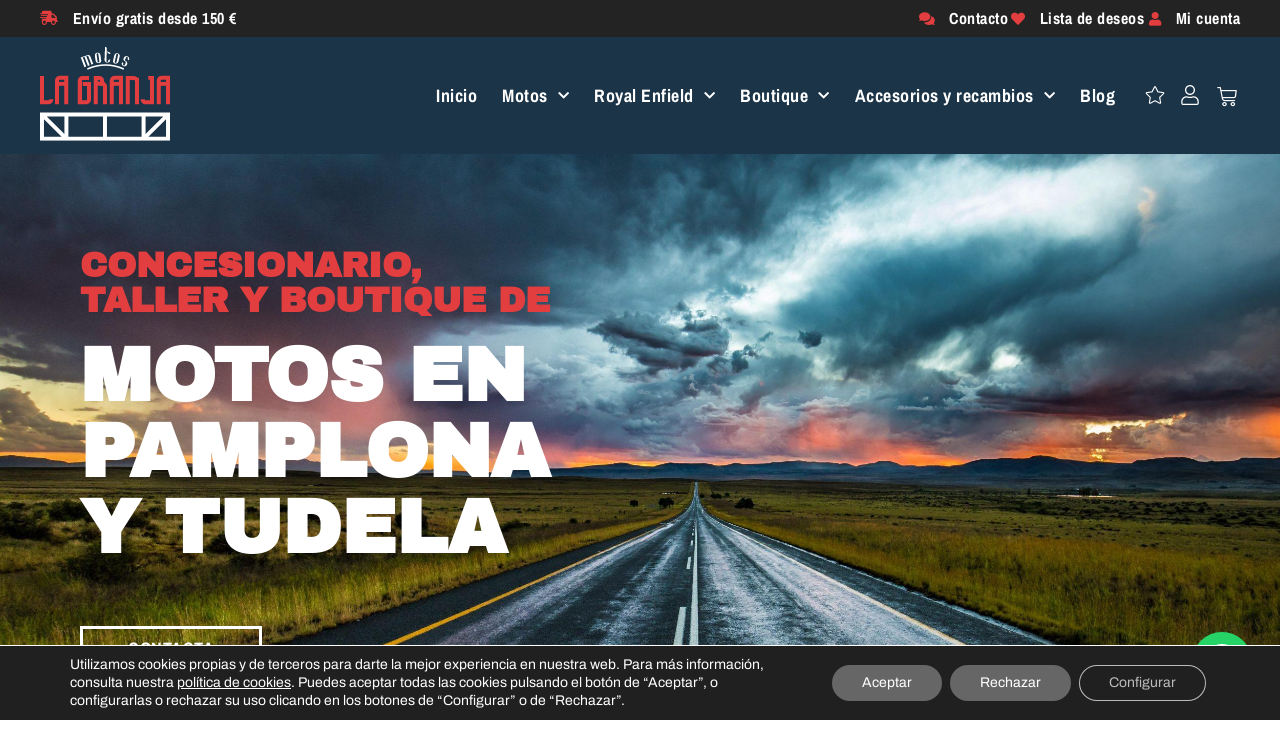

--- FILE ---
content_type: text/html; charset=UTF-8
request_url: https://lagranjamotos.com/
body_size: 36162
content:
<!doctype html>
<html lang="es" id="html" prefix="og: https://ogp.me/ns#">
<head>
	<meta charset="UTF-8">
	<meta name="viewport" content="width=device-width, initial-scale=1">
	<link rel="profile" href="https://gmpg.org/xfn/11">
					<script>document.documentElement.className = document.documentElement.className + ' yes-js js_active js'</script>
				<style>img:is([sizes="auto" i], [sizes^="auto," i]) { contain-intrinsic-size: 3000px 1500px }</style>
	
	<!-- This site is optimized with the Yoast SEO plugin v26.7 - https://yoast.com/wordpress/plugins/seo/ -->
	<title>La Granja Motos - Concesionario, taller, boutique - Pamplona y Tudela</title>
	<meta name="description" content="Concesionario oficial Royal Enfield, Mash, VOGE, Royal Alloy, Segway Ninebot. Taller de motos multimarca. Boutique. En Pamplona y Tudela." />
	<link rel="canonical" href="https://lagranjamotos.com/" />
	<meta property="og:locale" content="es_ES" />
	<meta property="og:type" content="website" />
	<meta property="og:title" content="La Granja Motos - Concesionario, taller, boutique - Pamplona y Tudela" />
	<meta property="og:description" content="Concesionario oficial Royal Enfield, Mash, VOGE, Royal Alloy, Segway Ninebot. Taller de motos multimarca. Boutique. En Pamplona y Tudela." />
	<meta property="og:url" content="https://lagranjamotos.com/" />
	<meta property="og:site_name" content="La Granja Motos" />
	<meta property="article:modified_time" content="2025-08-01T15:39:03+00:00" />
	<meta property="og:image" content="https://lagranjamotos.com/wp-content/uploads/2021/12/img-default-tienda.jpg" />
	<meta property="og:image:width" content="1192" />
	<meta property="og:image:height" content="1500" />
	<meta property="og:image:type" content="image/jpeg" />
	<meta name="twitter:card" content="summary_large_image" />
	<script type="application/ld+json" class="yoast-schema-graph">{"@context":"https://schema.org","@graph":[{"@type":"WebPage","@id":"https://lagranjamotos.com/","url":"https://lagranjamotos.com/","name":"La Granja Motos - Concesionario, taller, boutique - Pamplona y Tudela","isPartOf":{"@id":"https://lagranjamotos.com/#website"},"about":{"@id":"https://lagranjamotos.com/#organization"},"primaryImageOfPage":{"@id":"https://lagranjamotos.com/#primaryimage"},"image":{"@id":"https://lagranjamotos.com/#primaryimage"},"thumbnailUrl":"https://lagranjamotos.com/wp-content/uploads/2021/12/img-default-tienda.jpg","datePublished":"2025-01-10T08:53:50+00:00","dateModified":"2025-08-01T15:39:03+00:00","description":"Concesionario oficial Royal Enfield, Mash, VOGE, Royal Alloy, Segway Ninebot. Taller de motos multimarca. Boutique. En Pamplona y Tudela.","breadcrumb":{"@id":"https://lagranjamotos.com/#breadcrumb"},"inLanguage":"es","potentialAction":[{"@type":"ReadAction","target":["https://lagranjamotos.com/"]}]},{"@type":"ImageObject","inLanguage":"es","@id":"https://lagranjamotos.com/#primaryimage","url":"https://lagranjamotos.com/wp-content/uploads/2021/12/img-default-tienda.jpg","contentUrl":"https://lagranjamotos.com/wp-content/uploads/2021/12/img-default-tienda.jpg","width":1192,"height":1500},{"@type":"BreadcrumbList","@id":"https://lagranjamotos.com/#breadcrumb","itemListElement":[{"@type":"ListItem","position":1,"name":"Inicio"}]},{"@type":"WebSite","@id":"https://lagranjamotos.com/#website","url":"https://lagranjamotos.com/","name":"La Granja Motos","description":"Concesionario de motos, boutique y taller multimarca en Huarte","publisher":{"@id":"https://lagranjamotos.com/#organization"},"potentialAction":[{"@type":"SearchAction","target":{"@type":"EntryPoint","urlTemplate":"https://lagranjamotos.com/?s={search_term_string}"},"query-input":{"@type":"PropertyValueSpecification","valueRequired":true,"valueName":"search_term_string"}}],"inLanguage":"es"},{"@type":"Organization","@id":"https://lagranjamotos.com/#organization","name":"La Granja Motos","url":"https://lagranjamotos.com/","logo":{"@type":"ImageObject","inLanguage":"es","@id":"https://lagranjamotos.com/#/schema/logo/image/","url":"https://lagranjamotos.com/wp-content/uploads/2022/09/logo-granja-negativo.svg","contentUrl":"https://lagranjamotos.com/wp-content/uploads/2022/09/logo-granja-negativo.svg","width":93,"height":67,"caption":"La Granja Motos"},"image":{"@id":"https://lagranjamotos.com/#/schema/logo/image/"}}]}</script>
	<!-- / Yoast SEO plugin. -->



<!-- Optimización en motores de búsqueda por Rank Math PRO -  https://rankmath.com/ -->
<title>La Granja Motos - Concesionario, taller, boutique - Pamplona y Tudela</title>
<meta name="description" content="VOGE"/>
<meta name="robots" content="index, follow, max-snippet:-1, max-video-preview:-1, max-image-preview:large"/>
<link rel="canonical" href="https://lagranjamotos.com/" />
<meta property="og:locale" content="es_ES" />
<meta property="og:type" content="website" />
<meta property="og:title" content="Inicio - La Granja Motos" />
<meta property="og:description" content="VOGE" />
<meta property="og:url" content="https://lagranjamotos.com/" />
<meta property="og:site_name" content="La Granja Motos" />
<meta property="og:updated_time" content="2025-08-01T17:39:03+02:00" />
<meta property="og:image" content="https://lagranjamotos.com/wp-content/uploads/2021/12/img-default-tienda.jpg" />
<meta property="og:image:secure_url" content="https://lagranjamotos.com/wp-content/uploads/2021/12/img-default-tienda.jpg" />
<meta property="og:image:width" content="1192" />
<meta property="og:image:height" content="1500" />
<meta property="og:image:alt" content="Inicio" />
<meta property="og:image:type" content="image/jpeg" />
<meta property="article:published_time" content="2025-01-10T09:53:50+01:00" />
<meta property="article:modified_time" content="2025-08-01T17:39:03+02:00" />
<meta name="twitter:card" content="summary_large_image" />
<meta name="twitter:title" content="Inicio - La Granja Motos" />
<meta name="twitter:description" content="VOGE" />
<meta name="twitter:image" content="https://lagranjamotos.com/wp-content/uploads/2021/12/img-default-tienda.jpg" />
<script type="application/ld+json" class="rank-math-schema-pro">{"@context":"https://schema.org","@graph":[{"@type":["Person","Organization"],"@id":"https://lagranjamotos.com/#person","name":"Yokko","logo":{"@type":"ImageObject","@id":"https://lagranjamotos.com/#logo","url":"https://lagranjamotos.com/wp-content/uploads/2022/09/logo-granja-negativo.svg","contentUrl":"https://lagranjamotos.com/wp-content/uploads/2022/09/logo-granja-negativo.svg","caption":"Yokko","inLanguage":"es"},"image":{"@type":"ImageObject","@id":"https://lagranjamotos.com/#logo","url":"https://lagranjamotos.com/wp-content/uploads/2022/09/logo-granja-negativo.svg","contentUrl":"https://lagranjamotos.com/wp-content/uploads/2022/09/logo-granja-negativo.svg","caption":"Yokko","inLanguage":"es"}},{"@type":"WebSite","@id":"https://lagranjamotos.com/#website","url":"https://lagranjamotos.com","name":"Yokko","publisher":{"@id":"https://lagranjamotos.com/#person"},"inLanguage":"es","potentialAction":{"@type":"SearchAction","target":"https://lagranjamotos.com/?s={search_term_string}","query-input":"required name=search_term_string"}},{"@type":"ImageObject","@id":"https://lagranjamotos.com/wp-content/uploads/2021/12/img-default-tienda.jpg","url":"https://lagranjamotos.com/wp-content/uploads/2021/12/img-default-tienda.jpg","width":"1192","height":"1500","inLanguage":"es"},{"@type":"WebPage","@id":"https://lagranjamotos.com/#webpage","url":"https://lagranjamotos.com/","name":"Inicio - La Granja Motos","datePublished":"2025-01-10T09:53:50+01:00","dateModified":"2025-08-01T17:39:03+02:00","about":{"@id":"https://lagranjamotos.com/#person"},"isPartOf":{"@id":"https://lagranjamotos.com/#website"},"primaryImageOfPage":{"@id":"https://lagranjamotos.com/wp-content/uploads/2021/12/img-default-tienda.jpg"},"inLanguage":"es"},{"@type":"Person","@id":"https://lagranjamotos.com/author/pablo/","name":"pablo","url":"https://lagranjamotos.com/author/pablo/","image":{"@type":"ImageObject","@id":"https://secure.gravatar.com/avatar/9e7c8909059933e5529b69ba7fbcb2e169e90e5cbe7cf1efa976176e555537a8?s=96&amp;d=mm&amp;r=g","url":"https://secure.gravatar.com/avatar/9e7c8909059933e5529b69ba7fbcb2e169e90e5cbe7cf1efa976176e555537a8?s=96&amp;d=mm&amp;r=g","caption":"pablo","inLanguage":"es"}},{"@type":"Article","headline":"Inicio - La Granja Motos","datePublished":"2025-01-10T09:53:50+01:00","dateModified":"2025-08-01T17:39:03+02:00","author":{"@id":"https://lagranjamotos.com/author/pablo/","name":"pablo"},"publisher":{"@id":"https://lagranjamotos.com/#person"},"description":"VOGE","name":"Inicio - La Granja Motos","@id":"https://lagranjamotos.com/#richSnippet","isPartOf":{"@id":"https://lagranjamotos.com/#webpage"},"image":{"@id":"https://lagranjamotos.com/wp-content/uploads/2021/12/img-default-tienda.jpg"},"inLanguage":"es","mainEntityOfPage":{"@id":"https://lagranjamotos.com/#webpage"}}]}</script>
<!-- /Plugin Rank Math WordPress SEO -->

<link rel='dns-prefetch' href='//www.googletagmanager.com' />
<link rel="alternate" type="application/rss+xml" title="La Granja Motos &raquo; Feed" href="https://lagranjamotos.com/feed/" />
<link rel="alternate" type="application/rss+xml" title="La Granja Motos &raquo; Feed de los comentarios" href="https://lagranjamotos.com/comments/feed/" />
<script>
window._wpemojiSettings = {"baseUrl":"https:\/\/s.w.org\/images\/core\/emoji\/16.0.1\/72x72\/","ext":".png","svgUrl":"https:\/\/s.w.org\/images\/core\/emoji\/16.0.1\/svg\/","svgExt":".svg","source":{"concatemoji":"https:\/\/lagranjamotos.com\/wp-includes\/js\/wp-emoji-release.min.js?ver=cece2a40577de2fe0db60c46b548e527"}};
/*! This file is auto-generated */
!function(s,n){var o,i,e;function c(e){try{var t={supportTests:e,timestamp:(new Date).valueOf()};sessionStorage.setItem(o,JSON.stringify(t))}catch(e){}}function p(e,t,n){e.clearRect(0,0,e.canvas.width,e.canvas.height),e.fillText(t,0,0);var t=new Uint32Array(e.getImageData(0,0,e.canvas.width,e.canvas.height).data),a=(e.clearRect(0,0,e.canvas.width,e.canvas.height),e.fillText(n,0,0),new Uint32Array(e.getImageData(0,0,e.canvas.width,e.canvas.height).data));return t.every(function(e,t){return e===a[t]})}function u(e,t){e.clearRect(0,0,e.canvas.width,e.canvas.height),e.fillText(t,0,0);for(var n=e.getImageData(16,16,1,1),a=0;a<n.data.length;a++)if(0!==n.data[a])return!1;return!0}function f(e,t,n,a){switch(t){case"flag":return n(e,"\ud83c\udff3\ufe0f\u200d\u26a7\ufe0f","\ud83c\udff3\ufe0f\u200b\u26a7\ufe0f")?!1:!n(e,"\ud83c\udde8\ud83c\uddf6","\ud83c\udde8\u200b\ud83c\uddf6")&&!n(e,"\ud83c\udff4\udb40\udc67\udb40\udc62\udb40\udc65\udb40\udc6e\udb40\udc67\udb40\udc7f","\ud83c\udff4\u200b\udb40\udc67\u200b\udb40\udc62\u200b\udb40\udc65\u200b\udb40\udc6e\u200b\udb40\udc67\u200b\udb40\udc7f");case"emoji":return!a(e,"\ud83e\udedf")}return!1}function g(e,t,n,a){var r="undefined"!=typeof WorkerGlobalScope&&self instanceof WorkerGlobalScope?new OffscreenCanvas(300,150):s.createElement("canvas"),o=r.getContext("2d",{willReadFrequently:!0}),i=(o.textBaseline="top",o.font="600 32px Arial",{});return e.forEach(function(e){i[e]=t(o,e,n,a)}),i}function t(e){var t=s.createElement("script");t.src=e,t.defer=!0,s.head.appendChild(t)}"undefined"!=typeof Promise&&(o="wpEmojiSettingsSupports",i=["flag","emoji"],n.supports={everything:!0,everythingExceptFlag:!0},e=new Promise(function(e){s.addEventListener("DOMContentLoaded",e,{once:!0})}),new Promise(function(t){var n=function(){try{var e=JSON.parse(sessionStorage.getItem(o));if("object"==typeof e&&"number"==typeof e.timestamp&&(new Date).valueOf()<e.timestamp+604800&&"object"==typeof e.supportTests)return e.supportTests}catch(e){}return null}();if(!n){if("undefined"!=typeof Worker&&"undefined"!=typeof OffscreenCanvas&&"undefined"!=typeof URL&&URL.createObjectURL&&"undefined"!=typeof Blob)try{var e="postMessage("+g.toString()+"("+[JSON.stringify(i),f.toString(),p.toString(),u.toString()].join(",")+"));",a=new Blob([e],{type:"text/javascript"}),r=new Worker(URL.createObjectURL(a),{name:"wpTestEmojiSupports"});return void(r.onmessage=function(e){c(n=e.data),r.terminate(),t(n)})}catch(e){}c(n=g(i,f,p,u))}t(n)}).then(function(e){for(var t in e)n.supports[t]=e[t],n.supports.everything=n.supports.everything&&n.supports[t],"flag"!==t&&(n.supports.everythingExceptFlag=n.supports.everythingExceptFlag&&n.supports[t]);n.supports.everythingExceptFlag=n.supports.everythingExceptFlag&&!n.supports.flag,n.DOMReady=!1,n.readyCallback=function(){n.DOMReady=!0}}).then(function(){return e}).then(function(){var e;n.supports.everything||(n.readyCallback(),(e=n.source||{}).concatemoji?t(e.concatemoji):e.wpemoji&&e.twemoji&&(t(e.twemoji),t(e.wpemoji)))}))}((window,document),window._wpemojiSettings);
</script>
<link rel='stylesheet' id='font-awesome-css' href='https://lagranjamotos.com/wp-content/plugins/load-more-products-for-woocommerce/berocket/assets/css/font-awesome.min.css?ver=cece2a40577de2fe0db60c46b548e527' media='all' />
<style id='font-awesome-inline-css'>
[data-font="FontAwesome"]:before {font-family: 'FontAwesome' !important;content: attr(data-icon) !important;speak: none !important;font-weight: normal !important;font-variant: normal !important;text-transform: none !important;line-height: 1 !important;font-style: normal !important;-webkit-font-smoothing: antialiased !important;-moz-osx-font-smoothing: grayscale !important;}
</style>
<link rel='stylesheet' id='jkit-elements-main-css' href='https://lagranjamotos.com/wp-content/plugins/jeg-elementor-kit/assets/css/elements/main.css?ver=3.0.2' media='all' />
<style id='wp-emoji-styles-inline-css'>

	img.wp-smiley, img.emoji {
		display: inline !important;
		border: none !important;
		box-shadow: none !important;
		height: 1em !important;
		width: 1em !important;
		margin: 0 0.07em !important;
		vertical-align: -0.1em !important;
		background: none !important;
		padding: 0 !important;
	}
</style>
<style id='joinchat-button-style-inline-css'>
.wp-block-joinchat-button{border:none!important;text-align:center}.wp-block-joinchat-button figure{display:table;margin:0 auto;padding:0}.wp-block-joinchat-button figcaption{font:normal normal 400 .6em/2em var(--wp--preset--font-family--system-font,sans-serif);margin:0;padding:0}.wp-block-joinchat-button .joinchat-button__qr{background-color:#fff;border:6px solid #25d366;border-radius:30px;box-sizing:content-box;display:block;height:200px;margin:auto;overflow:hidden;padding:10px;width:200px}.wp-block-joinchat-button .joinchat-button__qr canvas,.wp-block-joinchat-button .joinchat-button__qr img{display:block;margin:auto}.wp-block-joinchat-button .joinchat-button__link{align-items:center;background-color:#25d366;border:6px solid #25d366;border-radius:30px;display:inline-flex;flex-flow:row nowrap;justify-content:center;line-height:1.25em;margin:0 auto;text-decoration:none}.wp-block-joinchat-button .joinchat-button__link:before{background:transparent var(--joinchat-ico) no-repeat center;background-size:100%;content:"";display:block;height:1.5em;margin:-.75em .75em -.75em 0;width:1.5em}.wp-block-joinchat-button figure+.joinchat-button__link{margin-top:10px}@media (orientation:landscape)and (min-height:481px),(orientation:portrait)and (min-width:481px){.wp-block-joinchat-button.joinchat-button--qr-only figure+.joinchat-button__link{display:none}}@media (max-width:480px),(orientation:landscape)and (max-height:480px){.wp-block-joinchat-button figure{display:none}}

</style>
<link rel='stylesheet' id='jquery-selectBox-css' href='https://lagranjamotos.com/wp-content/plugins/yith-woocommerce-wishlist/assets/css/jquery.selectBox.css?ver=1.2.0' media='all' />
<link rel='stylesheet' id='woocommerce_prettyPhoto_css-css' href='//lagranjamotos.com/wp-content/plugins/woocommerce/assets/css/prettyPhoto.css?ver=3.1.6' media='all' />
<link rel='stylesheet' id='yith-wcwl-main-css' href='https://lagranjamotos.com/wp-content/plugins/yith-woocommerce-wishlist/assets/css/style.css?ver=4.11.0' media='all' />
<style id='yith-wcwl-main-inline-css'>
 :root { --color-add-to-wishlist-background: #333333; --color-add-to-wishlist-text: #FFFFFF; --color-add-to-wishlist-border: #333333; --color-add-to-wishlist-background-hover: #333333; --color-add-to-wishlist-text-hover: #FFFFFF; --color-add-to-wishlist-border-hover: #333333; --rounded-corners-radius: 16px; --color-add-to-cart-background: #333333; --color-add-to-cart-text: #FFFFFF; --color-add-to-cart-border: #333333; --color-add-to-cart-background-hover: #4F4F4F; --color-add-to-cart-text-hover: #FFFFFF; --color-add-to-cart-border-hover: #4F4F4F; --add-to-cart-rounded-corners-radius: 16px; --color-button-style-1-background: #333333; --color-button-style-1-text: #FFFFFF; --color-button-style-1-border: #333333; --color-button-style-1-background-hover: #4F4F4F; --color-button-style-1-text-hover: #FFFFFF; --color-button-style-1-border-hover: #4F4F4F; --color-button-style-2-background: #333333; --color-button-style-2-text: #FFFFFF; --color-button-style-2-border: #333333; --color-button-style-2-background-hover: #4F4F4F; --color-button-style-2-text-hover: #FFFFFF; --color-button-style-2-border-hover: #4F4F4F; --color-wishlist-table-background: #FFFFFF; --color-wishlist-table-text: #6d6c6c; --color-wishlist-table-border: #FFFFFF; --color-headers-background: #F4F4F4; --color-share-button-color: #FFFFFF; --color-share-button-color-hover: #FFFFFF; --color-fb-button-background: #39599E; --color-fb-button-background-hover: #595A5A; --color-tw-button-background: #45AFE2; --color-tw-button-background-hover: #595A5A; --color-pr-button-background: #AB2E31; --color-pr-button-background-hover: #595A5A; --color-em-button-background: #FBB102; --color-em-button-background-hover: #595A5A; --color-wa-button-background: #00A901; --color-wa-button-background-hover: #595A5A; --feedback-duration: 3s } 
 :root { --color-add-to-wishlist-background: #333333; --color-add-to-wishlist-text: #FFFFFF; --color-add-to-wishlist-border: #333333; --color-add-to-wishlist-background-hover: #333333; --color-add-to-wishlist-text-hover: #FFFFFF; --color-add-to-wishlist-border-hover: #333333; --rounded-corners-radius: 16px; --color-add-to-cart-background: #333333; --color-add-to-cart-text: #FFFFFF; --color-add-to-cart-border: #333333; --color-add-to-cart-background-hover: #4F4F4F; --color-add-to-cart-text-hover: #FFFFFF; --color-add-to-cart-border-hover: #4F4F4F; --add-to-cart-rounded-corners-radius: 16px; --color-button-style-1-background: #333333; --color-button-style-1-text: #FFFFFF; --color-button-style-1-border: #333333; --color-button-style-1-background-hover: #4F4F4F; --color-button-style-1-text-hover: #FFFFFF; --color-button-style-1-border-hover: #4F4F4F; --color-button-style-2-background: #333333; --color-button-style-2-text: #FFFFFF; --color-button-style-2-border: #333333; --color-button-style-2-background-hover: #4F4F4F; --color-button-style-2-text-hover: #FFFFFF; --color-button-style-2-border-hover: #4F4F4F; --color-wishlist-table-background: #FFFFFF; --color-wishlist-table-text: #6d6c6c; --color-wishlist-table-border: #FFFFFF; --color-headers-background: #F4F4F4; --color-share-button-color: #FFFFFF; --color-share-button-color-hover: #FFFFFF; --color-fb-button-background: #39599E; --color-fb-button-background-hover: #595A5A; --color-tw-button-background: #45AFE2; --color-tw-button-background-hover: #595A5A; --color-pr-button-background: #AB2E31; --color-pr-button-background-hover: #595A5A; --color-em-button-background: #FBB102; --color-em-button-background-hover: #595A5A; --color-wa-button-background: #00A901; --color-wa-button-background-hover: #595A5A; --feedback-duration: 3s } 
</style>
<style id='global-styles-inline-css'>
:root{--wp--preset--aspect-ratio--square: 1;--wp--preset--aspect-ratio--4-3: 4/3;--wp--preset--aspect-ratio--3-4: 3/4;--wp--preset--aspect-ratio--3-2: 3/2;--wp--preset--aspect-ratio--2-3: 2/3;--wp--preset--aspect-ratio--16-9: 16/9;--wp--preset--aspect-ratio--9-16: 9/16;--wp--preset--color--black: #000000;--wp--preset--color--cyan-bluish-gray: #abb8c3;--wp--preset--color--white: #ffffff;--wp--preset--color--pale-pink: #f78da7;--wp--preset--color--vivid-red: #cf2e2e;--wp--preset--color--luminous-vivid-orange: #ff6900;--wp--preset--color--luminous-vivid-amber: #fcb900;--wp--preset--color--light-green-cyan: #7bdcb5;--wp--preset--color--vivid-green-cyan: #00d084;--wp--preset--color--pale-cyan-blue: #8ed1fc;--wp--preset--color--vivid-cyan-blue: #0693e3;--wp--preset--color--vivid-purple: #9b51e0;--wp--preset--gradient--vivid-cyan-blue-to-vivid-purple: linear-gradient(135deg,rgba(6,147,227,1) 0%,rgb(155,81,224) 100%);--wp--preset--gradient--light-green-cyan-to-vivid-green-cyan: linear-gradient(135deg,rgb(122,220,180) 0%,rgb(0,208,130) 100%);--wp--preset--gradient--luminous-vivid-amber-to-luminous-vivid-orange: linear-gradient(135deg,rgba(252,185,0,1) 0%,rgba(255,105,0,1) 100%);--wp--preset--gradient--luminous-vivid-orange-to-vivid-red: linear-gradient(135deg,rgba(255,105,0,1) 0%,rgb(207,46,46) 100%);--wp--preset--gradient--very-light-gray-to-cyan-bluish-gray: linear-gradient(135deg,rgb(238,238,238) 0%,rgb(169,184,195) 100%);--wp--preset--gradient--cool-to-warm-spectrum: linear-gradient(135deg,rgb(74,234,220) 0%,rgb(151,120,209) 20%,rgb(207,42,186) 40%,rgb(238,44,130) 60%,rgb(251,105,98) 80%,rgb(254,248,76) 100%);--wp--preset--gradient--blush-light-purple: linear-gradient(135deg,rgb(255,206,236) 0%,rgb(152,150,240) 100%);--wp--preset--gradient--blush-bordeaux: linear-gradient(135deg,rgb(254,205,165) 0%,rgb(254,45,45) 50%,rgb(107,0,62) 100%);--wp--preset--gradient--luminous-dusk: linear-gradient(135deg,rgb(255,203,112) 0%,rgb(199,81,192) 50%,rgb(65,88,208) 100%);--wp--preset--gradient--pale-ocean: linear-gradient(135deg,rgb(255,245,203) 0%,rgb(182,227,212) 50%,rgb(51,167,181) 100%);--wp--preset--gradient--electric-grass: linear-gradient(135deg,rgb(202,248,128) 0%,rgb(113,206,126) 100%);--wp--preset--gradient--midnight: linear-gradient(135deg,rgb(2,3,129) 0%,rgb(40,116,252) 100%);--wp--preset--font-size--small: 13px;--wp--preset--font-size--medium: 20px;--wp--preset--font-size--large: 36px;--wp--preset--font-size--x-large: 42px;--wp--preset--spacing--20: 0.44rem;--wp--preset--spacing--30: 0.67rem;--wp--preset--spacing--40: 1rem;--wp--preset--spacing--50: 1.5rem;--wp--preset--spacing--60: 2.25rem;--wp--preset--spacing--70: 3.38rem;--wp--preset--spacing--80: 5.06rem;--wp--preset--shadow--natural: 6px 6px 9px rgba(0, 0, 0, 0.2);--wp--preset--shadow--deep: 12px 12px 50px rgba(0, 0, 0, 0.4);--wp--preset--shadow--sharp: 6px 6px 0px rgba(0, 0, 0, 0.2);--wp--preset--shadow--outlined: 6px 6px 0px -3px rgba(255, 255, 255, 1), 6px 6px rgba(0, 0, 0, 1);--wp--preset--shadow--crisp: 6px 6px 0px rgba(0, 0, 0, 1);}:root { --wp--style--global--content-size: 800px;--wp--style--global--wide-size: 1200px; }:where(body) { margin: 0; }.wp-site-blocks > .alignleft { float: left; margin-right: 2em; }.wp-site-blocks > .alignright { float: right; margin-left: 2em; }.wp-site-blocks > .aligncenter { justify-content: center; margin-left: auto; margin-right: auto; }:where(.wp-site-blocks) > * { margin-block-start: 24px; margin-block-end: 0; }:where(.wp-site-blocks) > :first-child { margin-block-start: 0; }:where(.wp-site-blocks) > :last-child { margin-block-end: 0; }:root { --wp--style--block-gap: 24px; }:root :where(.is-layout-flow) > :first-child{margin-block-start: 0;}:root :where(.is-layout-flow) > :last-child{margin-block-end: 0;}:root :where(.is-layout-flow) > *{margin-block-start: 24px;margin-block-end: 0;}:root :where(.is-layout-constrained) > :first-child{margin-block-start: 0;}:root :where(.is-layout-constrained) > :last-child{margin-block-end: 0;}:root :where(.is-layout-constrained) > *{margin-block-start: 24px;margin-block-end: 0;}:root :where(.is-layout-flex){gap: 24px;}:root :where(.is-layout-grid){gap: 24px;}.is-layout-flow > .alignleft{float: left;margin-inline-start: 0;margin-inline-end: 2em;}.is-layout-flow > .alignright{float: right;margin-inline-start: 2em;margin-inline-end: 0;}.is-layout-flow > .aligncenter{margin-left: auto !important;margin-right: auto !important;}.is-layout-constrained > .alignleft{float: left;margin-inline-start: 0;margin-inline-end: 2em;}.is-layout-constrained > .alignright{float: right;margin-inline-start: 2em;margin-inline-end: 0;}.is-layout-constrained > .aligncenter{margin-left: auto !important;margin-right: auto !important;}.is-layout-constrained > :where(:not(.alignleft):not(.alignright):not(.alignfull)){max-width: var(--wp--style--global--content-size);margin-left: auto !important;margin-right: auto !important;}.is-layout-constrained > .alignwide{max-width: var(--wp--style--global--wide-size);}body .is-layout-flex{display: flex;}.is-layout-flex{flex-wrap: wrap;align-items: center;}.is-layout-flex > :is(*, div){margin: 0;}body .is-layout-grid{display: grid;}.is-layout-grid > :is(*, div){margin: 0;}body{padding-top: 0px;padding-right: 0px;padding-bottom: 0px;padding-left: 0px;}a:where(:not(.wp-element-button)){text-decoration: underline;}:root :where(.wp-element-button, .wp-block-button__link){background-color: #32373c;border-width: 0;color: #fff;font-family: inherit;font-size: inherit;line-height: inherit;padding: calc(0.667em + 2px) calc(1.333em + 2px);text-decoration: none;}.has-black-color{color: var(--wp--preset--color--black) !important;}.has-cyan-bluish-gray-color{color: var(--wp--preset--color--cyan-bluish-gray) !important;}.has-white-color{color: var(--wp--preset--color--white) !important;}.has-pale-pink-color{color: var(--wp--preset--color--pale-pink) !important;}.has-vivid-red-color{color: var(--wp--preset--color--vivid-red) !important;}.has-luminous-vivid-orange-color{color: var(--wp--preset--color--luminous-vivid-orange) !important;}.has-luminous-vivid-amber-color{color: var(--wp--preset--color--luminous-vivid-amber) !important;}.has-light-green-cyan-color{color: var(--wp--preset--color--light-green-cyan) !important;}.has-vivid-green-cyan-color{color: var(--wp--preset--color--vivid-green-cyan) !important;}.has-pale-cyan-blue-color{color: var(--wp--preset--color--pale-cyan-blue) !important;}.has-vivid-cyan-blue-color{color: var(--wp--preset--color--vivid-cyan-blue) !important;}.has-vivid-purple-color{color: var(--wp--preset--color--vivid-purple) !important;}.has-black-background-color{background-color: var(--wp--preset--color--black) !important;}.has-cyan-bluish-gray-background-color{background-color: var(--wp--preset--color--cyan-bluish-gray) !important;}.has-white-background-color{background-color: var(--wp--preset--color--white) !important;}.has-pale-pink-background-color{background-color: var(--wp--preset--color--pale-pink) !important;}.has-vivid-red-background-color{background-color: var(--wp--preset--color--vivid-red) !important;}.has-luminous-vivid-orange-background-color{background-color: var(--wp--preset--color--luminous-vivid-orange) !important;}.has-luminous-vivid-amber-background-color{background-color: var(--wp--preset--color--luminous-vivid-amber) !important;}.has-light-green-cyan-background-color{background-color: var(--wp--preset--color--light-green-cyan) !important;}.has-vivid-green-cyan-background-color{background-color: var(--wp--preset--color--vivid-green-cyan) !important;}.has-pale-cyan-blue-background-color{background-color: var(--wp--preset--color--pale-cyan-blue) !important;}.has-vivid-cyan-blue-background-color{background-color: var(--wp--preset--color--vivid-cyan-blue) !important;}.has-vivid-purple-background-color{background-color: var(--wp--preset--color--vivid-purple) !important;}.has-black-border-color{border-color: var(--wp--preset--color--black) !important;}.has-cyan-bluish-gray-border-color{border-color: var(--wp--preset--color--cyan-bluish-gray) !important;}.has-white-border-color{border-color: var(--wp--preset--color--white) !important;}.has-pale-pink-border-color{border-color: var(--wp--preset--color--pale-pink) !important;}.has-vivid-red-border-color{border-color: var(--wp--preset--color--vivid-red) !important;}.has-luminous-vivid-orange-border-color{border-color: var(--wp--preset--color--luminous-vivid-orange) !important;}.has-luminous-vivid-amber-border-color{border-color: var(--wp--preset--color--luminous-vivid-amber) !important;}.has-light-green-cyan-border-color{border-color: var(--wp--preset--color--light-green-cyan) !important;}.has-vivid-green-cyan-border-color{border-color: var(--wp--preset--color--vivid-green-cyan) !important;}.has-pale-cyan-blue-border-color{border-color: var(--wp--preset--color--pale-cyan-blue) !important;}.has-vivid-cyan-blue-border-color{border-color: var(--wp--preset--color--vivid-cyan-blue) !important;}.has-vivid-purple-border-color{border-color: var(--wp--preset--color--vivid-purple) !important;}.has-vivid-cyan-blue-to-vivid-purple-gradient-background{background: var(--wp--preset--gradient--vivid-cyan-blue-to-vivid-purple) !important;}.has-light-green-cyan-to-vivid-green-cyan-gradient-background{background: var(--wp--preset--gradient--light-green-cyan-to-vivid-green-cyan) !important;}.has-luminous-vivid-amber-to-luminous-vivid-orange-gradient-background{background: var(--wp--preset--gradient--luminous-vivid-amber-to-luminous-vivid-orange) !important;}.has-luminous-vivid-orange-to-vivid-red-gradient-background{background: var(--wp--preset--gradient--luminous-vivid-orange-to-vivid-red) !important;}.has-very-light-gray-to-cyan-bluish-gray-gradient-background{background: var(--wp--preset--gradient--very-light-gray-to-cyan-bluish-gray) !important;}.has-cool-to-warm-spectrum-gradient-background{background: var(--wp--preset--gradient--cool-to-warm-spectrum) !important;}.has-blush-light-purple-gradient-background{background: var(--wp--preset--gradient--blush-light-purple) !important;}.has-blush-bordeaux-gradient-background{background: var(--wp--preset--gradient--blush-bordeaux) !important;}.has-luminous-dusk-gradient-background{background: var(--wp--preset--gradient--luminous-dusk) !important;}.has-pale-ocean-gradient-background{background: var(--wp--preset--gradient--pale-ocean) !important;}.has-electric-grass-gradient-background{background: var(--wp--preset--gradient--electric-grass) !important;}.has-midnight-gradient-background{background: var(--wp--preset--gradient--midnight) !important;}.has-small-font-size{font-size: var(--wp--preset--font-size--small) !important;}.has-medium-font-size{font-size: var(--wp--preset--font-size--medium) !important;}.has-large-font-size{font-size: var(--wp--preset--font-size--large) !important;}.has-x-large-font-size{font-size: var(--wp--preset--font-size--x-large) !important;}
:root :where(.wp-block-pullquote){font-size: 1.5em;line-height: 1.6;}
</style>
<link rel='stylesheet' id='woocommerce-layout-css' href='https://lagranjamotos.com/wp-content/plugins/woocommerce/assets/css/woocommerce-layout.css?ver=10.4.3' media='all' />
<link rel='stylesheet' id='woocommerce-smallscreen-css' href='https://lagranjamotos.com/wp-content/plugins/woocommerce/assets/css/woocommerce-smallscreen.css?ver=10.4.3' media='only screen and (max-width: 768px)' />
<link rel='stylesheet' id='woocommerce-general-css' href='https://lagranjamotos.com/wp-content/plugins/woocommerce/assets/css/woocommerce.css?ver=10.4.3' media='all' />
<style id='woocommerce-inline-inline-css'>
.woocommerce form .form-row .required { visibility: visible; }
</style>
<link rel='stylesheet' id='woo-variation-swatches-css' href='https://lagranjamotos.com/wp-content/plugins/woo-variation-swatches/assets/css/frontend.min.css?ver=1762911532' media='all' />
<style id='woo-variation-swatches-inline-css'>
:root {
--wvs-tick:url("data:image/svg+xml;utf8,%3Csvg filter='drop-shadow(0px 0px 2px rgb(0 0 0 / .8))' xmlns='http://www.w3.org/2000/svg'  viewBox='0 0 30 30'%3E%3Cpath fill='none' stroke='%23ffffff' stroke-linecap='round' stroke-linejoin='round' stroke-width='4' d='M4 16L11 23 27 7'/%3E%3C/svg%3E");

--wvs-cross:url("data:image/svg+xml;utf8,%3Csvg filter='drop-shadow(0px 0px 5px rgb(255 255 255 / .6))' xmlns='http://www.w3.org/2000/svg' width='72px' height='72px' viewBox='0 0 24 24'%3E%3Cpath fill='none' stroke='%23ff0000' stroke-linecap='round' stroke-width='0.6' d='M5 5L19 19M19 5L5 19'/%3E%3C/svg%3E");
--wvs-single-product-item-width:30px;
--wvs-single-product-item-height:30px;
--wvs-single-product-item-font-size:16px}
</style>
<link rel='stylesheet' id='ywctm-frontend-css' href='https://lagranjamotos.com/wp-content/plugins/yith-woocommerce-catalog-mode/assets/css/frontend.min.css?ver=2.50.0' media='all' />
<style id='ywctm-frontend-inline-css'>
form.cart button.single_add_to_cart_button, .ppc-button-wrapper, .wc-ppcp-paylater-msg__container, form.cart .quantity, .widget.woocommerce.widget_shopping_cart{display: none !important}
</style>
<link rel='stylesheet' id='elementor-icons-css' href='https://lagranjamotos.com/wp-content/plugins/elementor/assets/lib/eicons/css/elementor-icons.min.css?ver=5.43.0' media='all' />
<link rel='stylesheet' id='elementor-frontend-css' href='https://lagranjamotos.com/wp-content/plugins/elementor/assets/css/frontend.min.css?ver=3.31.5' media='all' />
<link rel='stylesheet' id='elementor-post-6002-css' href='https://lagranjamotos.com/wp-content/uploads/elementor/css/post-6002.css?ver=1768354751' media='all' />
<link rel='stylesheet' id='font-awesome-5-all-css' href='https://lagranjamotos.com/wp-content/plugins/elementor/assets/lib/font-awesome/css/all.min.css?ver=3.31.5' media='all' />
<link rel='stylesheet' id='font-awesome-4-shim-css' href='https://lagranjamotos.com/wp-content/plugins/elementor/assets/lib/font-awesome/css/v4-shims.min.css?ver=3.31.5' media='all' />
<link rel='stylesheet' id='e-animation-fadeInDown-css' href='https://lagranjamotos.com/wp-content/plugins/elementor/assets/lib/animations/styles/fadeInDown.min.css?ver=3.31.5' media='all' />
<link rel='stylesheet' id='widget-heading-css' href='https://lagranjamotos.com/wp-content/plugins/elementor/assets/css/widget-heading.min.css?ver=3.31.5' media='all' />
<link rel='stylesheet' id='widget-spacer-css' href='https://lagranjamotos.com/wp-content/plugins/elementor/assets/css/widget-spacer.min.css?ver=3.31.5' media='all' />
<link rel='stylesheet' id='e-animation-fadeInRight-css' href='https://lagranjamotos.com/wp-content/plugins/elementor/assets/lib/animations/styles/fadeInRight.min.css?ver=3.31.5' media='all' />
<link rel='stylesheet' id='widget-image-css' href='https://lagranjamotos.com/wp-content/plugins/elementor/assets/css/widget-image.min.css?ver=3.31.5' media='all' />
<link rel='stylesheet' id='e-animation-fadeInLeft-css' href='https://lagranjamotos.com/wp-content/plugins/elementor/assets/lib/animations/styles/fadeInLeft.min.css?ver=3.31.5' media='all' />
<link rel='stylesheet' id='e-animation-fadeInUp-css' href='https://lagranjamotos.com/wp-content/plugins/elementor/assets/lib/animations/styles/fadeInUp.min.css?ver=3.31.5' media='all' />
<link rel='stylesheet' id='e-animation-zoomIn-css' href='https://lagranjamotos.com/wp-content/plugins/elementor/assets/lib/animations/styles/zoomIn.min.css?ver=3.31.5' media='all' />
<link rel='stylesheet' id='tiny-slider-css' href='https://lagranjamotos.com/wp-content/plugins/jeg-elementor-kit/assets/js/tiny-slider/tiny-slider.css?ver=2.9.3' media='all' />
<link rel='stylesheet' id='e-animation-fadeIn-css' href='https://lagranjamotos.com/wp-content/plugins/elementor/assets/lib/animations/styles/fadeIn.min.css?ver=3.31.5' media='all' />
<link rel='stylesheet' id='widget-icon-box-css' href='https://lagranjamotos.com/wp-content/plugins/elementor/assets/css/widget-icon-box.min.css?ver=3.31.5' media='all' />
<link rel='stylesheet' id='elementor-post-3260-css' href='https://lagranjamotos.com/wp-content/uploads/elementor/css/post-3260.css?ver=1768356133' media='all' />
<link rel='stylesheet' id='hello-elementor-css' href='https://lagranjamotos.com/wp-content/themes/hello-elementor/assets/css/reset.css?ver=3.4.5' media='all' />
<link rel='stylesheet' id='hello-elementor-theme-style-css' href='https://lagranjamotos.com/wp-content/themes/hello-elementor/assets/css/theme.css?ver=3.4.5' media='all' />
<link rel='stylesheet' id='hello-elementor-header-footer-css' href='https://lagranjamotos.com/wp-content/themes/hello-elementor/assets/css/header-footer.css?ver=3.4.5' media='all' />
<link rel='stylesheet' id='widget-icon-list-css' href='https://lagranjamotos.com/wp-content/plugins/elementor/assets/css/widget-icon-list.min.css?ver=3.31.5' media='all' />
<link rel='stylesheet' id='widget-nav-menu-css' href='https://lagranjamotos.com/wp-content/plugins/elementor-pro/assets/css/widget-nav-menu.min.css?ver=3.31.3' media='all' />
<link rel='stylesheet' id='widget-woocommerce-menu-cart-css' href='https://lagranjamotos.com/wp-content/plugins/elementor-pro/assets/css/widget-woocommerce-menu-cart.min.css?ver=3.31.3' media='all' />
<link rel='stylesheet' id='e-animation-grow-css' href='https://lagranjamotos.com/wp-content/plugins/elementor/assets/lib/animations/styles/e-animation-grow.min.css?ver=3.31.5' media='all' />
<link rel='stylesheet' id='widget-social-icons-css' href='https://lagranjamotos.com/wp-content/plugins/elementor/assets/css/widget-social-icons.min.css?ver=3.31.5' media='all' />
<link rel='stylesheet' id='e-apple-webkit-css' href='https://lagranjamotos.com/wp-content/plugins/elementor/assets/css/conditionals/apple-webkit.min.css?ver=3.31.5' media='all' />
<link rel='stylesheet' id='widget-divider-css' href='https://lagranjamotos.com/wp-content/plugins/elementor/assets/css/widget-divider.min.css?ver=3.31.5' media='all' />
<link rel='stylesheet' id='e-popup-css' href='https://lagranjamotos.com/wp-content/plugins/elementor-pro/assets/css/conditionals/popup.min.css?ver=3.31.3' media='all' />
<link rel='stylesheet' id='elementor-post-3612-css' href='https://lagranjamotos.com/wp-content/uploads/elementor/css/post-3612.css?ver=1768354751' media='all' />
<link rel='stylesheet' id='elementor-post-4055-css' href='https://lagranjamotos.com/wp-content/uploads/elementor/css/post-4055.css?ver=1768354751' media='all' />
<link rel='stylesheet' id='elementor-post-451-css' href='https://lagranjamotos.com/wp-content/uploads/elementor/css/post-451.css?ver=1768354751' media='all' />
<link rel='stylesheet' id='arve-css' href='https://lagranjamotos.com/wp-content/plugins/advanced-responsive-video-embedder/build/main.css?ver=10.8.1' media='all' />
<link rel='stylesheet' id='joinchat-css' href='https://lagranjamotos.com/wp-content/plugins/creame-whatsapp-me/public/css/joinchat.min.css?ver=5.2.1' media='all' />
<style id='joinchat-inline-css'>
.joinchat{--red:37;--green:211;--blue:102;--bw:100}
</style>
<link rel='stylesheet' id='tablepress-default-css' href='https://lagranjamotos.com/wp-content/tablepress-combined.min.css?ver=41' media='all' />
<link rel='stylesheet' id='moove_gdpr_frontend-css' href='https://lagranjamotos.com/wp-content/plugins/gdpr-cookie-compliance/dist/styles/gdpr-main-nf.css?ver=5.0.9' media='all' />
<style id='moove_gdpr_frontend-inline-css'>
				#moove_gdpr_cookie_modal .moove-gdpr-modal-content .moove-gdpr-tab-main h3.tab-title, 
				#moove_gdpr_cookie_modal .moove-gdpr-modal-content .moove-gdpr-tab-main span.tab-title,
				#moove_gdpr_cookie_modal .moove-gdpr-modal-content .moove-gdpr-modal-left-content #moove-gdpr-menu li a, 
				#moove_gdpr_cookie_modal .moove-gdpr-modal-content .moove-gdpr-modal-left-content #moove-gdpr-menu li button,
				#moove_gdpr_cookie_modal .moove-gdpr-modal-content .moove-gdpr-modal-left-content .moove-gdpr-branding-cnt a,
				#moove_gdpr_cookie_modal .moove-gdpr-modal-content .moove-gdpr-modal-footer-content .moove-gdpr-button-holder a.mgbutton, 
				#moove_gdpr_cookie_modal .moove-gdpr-modal-content .moove-gdpr-modal-footer-content .moove-gdpr-button-holder button.mgbutton,
				#moove_gdpr_cookie_modal .cookie-switch .cookie-slider:after, 
				#moove_gdpr_cookie_modal .cookie-switch .slider:after, 
				#moove_gdpr_cookie_modal .switch .cookie-slider:after, 
				#moove_gdpr_cookie_modal .switch .slider:after,
				#moove_gdpr_cookie_info_bar .moove-gdpr-info-bar-container .moove-gdpr-info-bar-content p, 
				#moove_gdpr_cookie_info_bar .moove-gdpr-info-bar-container .moove-gdpr-info-bar-content p a,
				#moove_gdpr_cookie_info_bar .moove-gdpr-info-bar-container .moove-gdpr-info-bar-content a.mgbutton, 
				#moove_gdpr_cookie_info_bar .moove-gdpr-info-bar-container .moove-gdpr-info-bar-content button.mgbutton,
				#moove_gdpr_cookie_modal .moove-gdpr-modal-content .moove-gdpr-tab-main .moove-gdpr-tab-main-content h1, 
				#moove_gdpr_cookie_modal .moove-gdpr-modal-content .moove-gdpr-tab-main .moove-gdpr-tab-main-content h2, 
				#moove_gdpr_cookie_modal .moove-gdpr-modal-content .moove-gdpr-tab-main .moove-gdpr-tab-main-content h3, 
				#moove_gdpr_cookie_modal .moove-gdpr-modal-content .moove-gdpr-tab-main .moove-gdpr-tab-main-content h4, 
				#moove_gdpr_cookie_modal .moove-gdpr-modal-content .moove-gdpr-tab-main .moove-gdpr-tab-main-content h5, 
				#moove_gdpr_cookie_modal .moove-gdpr-modal-content .moove-gdpr-tab-main .moove-gdpr-tab-main-content h6,
				#moove_gdpr_cookie_modal .moove-gdpr-modal-content.moove_gdpr_modal_theme_v2 .moove-gdpr-modal-title .tab-title,
				#moove_gdpr_cookie_modal .moove-gdpr-modal-content.moove_gdpr_modal_theme_v2 .moove-gdpr-tab-main h3.tab-title, 
				#moove_gdpr_cookie_modal .moove-gdpr-modal-content.moove_gdpr_modal_theme_v2 .moove-gdpr-tab-main span.tab-title,
				#moove_gdpr_cookie_modal .moove-gdpr-modal-content.moove_gdpr_modal_theme_v2 .moove-gdpr-branding-cnt a {
					font-weight: inherit				}
			#moove_gdpr_cookie_modal,#moove_gdpr_cookie_info_bar,.gdpr_cookie_settings_shortcode_content{font-family:inherit}#moove_gdpr_save_popup_settings_button{background-color:#373737;color:#fff}#moove_gdpr_save_popup_settings_button:hover{background-color:#000}#moove_gdpr_cookie_info_bar .moove-gdpr-info-bar-container .moove-gdpr-info-bar-content a.mgbutton,#moove_gdpr_cookie_info_bar .moove-gdpr-info-bar-container .moove-gdpr-info-bar-content button.mgbutton{background-color:#666}#moove_gdpr_cookie_modal .moove-gdpr-modal-content .moove-gdpr-modal-footer-content .moove-gdpr-button-holder a.mgbutton,#moove_gdpr_cookie_modal .moove-gdpr-modal-content .moove-gdpr-modal-footer-content .moove-gdpr-button-holder button.mgbutton,.gdpr_cookie_settings_shortcode_content .gdpr-shr-button.button-green{background-color:#666;border-color:#666}#moove_gdpr_cookie_modal .moove-gdpr-modal-content .moove-gdpr-modal-footer-content .moove-gdpr-button-holder a.mgbutton:hover,#moove_gdpr_cookie_modal .moove-gdpr-modal-content .moove-gdpr-modal-footer-content .moove-gdpr-button-holder button.mgbutton:hover,.gdpr_cookie_settings_shortcode_content .gdpr-shr-button.button-green:hover{background-color:#fff;color:#666}#moove_gdpr_cookie_modal .moove-gdpr-modal-content .moove-gdpr-modal-close i,#moove_gdpr_cookie_modal .moove-gdpr-modal-content .moove-gdpr-modal-close span.gdpr-icon{background-color:#666;border:1px solid #666}#moove_gdpr_cookie_info_bar span.moove-gdpr-infobar-allow-all.focus-g,#moove_gdpr_cookie_info_bar span.moove-gdpr-infobar-allow-all:focus,#moove_gdpr_cookie_info_bar button.moove-gdpr-infobar-allow-all.focus-g,#moove_gdpr_cookie_info_bar button.moove-gdpr-infobar-allow-all:focus,#moove_gdpr_cookie_info_bar span.moove-gdpr-infobar-reject-btn.focus-g,#moove_gdpr_cookie_info_bar span.moove-gdpr-infobar-reject-btn:focus,#moove_gdpr_cookie_info_bar button.moove-gdpr-infobar-reject-btn.focus-g,#moove_gdpr_cookie_info_bar button.moove-gdpr-infobar-reject-btn:focus,#moove_gdpr_cookie_info_bar span.change-settings-button.focus-g,#moove_gdpr_cookie_info_bar span.change-settings-button:focus,#moove_gdpr_cookie_info_bar button.change-settings-button.focus-g,#moove_gdpr_cookie_info_bar button.change-settings-button:focus{-webkit-box-shadow:0 0 1px 3px #666;-moz-box-shadow:0 0 1px 3px #666;box-shadow:0 0 1px 3px #666}#moove_gdpr_cookie_modal .moove-gdpr-modal-content .moove-gdpr-modal-close i:hover,#moove_gdpr_cookie_modal .moove-gdpr-modal-content .moove-gdpr-modal-close span.gdpr-icon:hover,#moove_gdpr_cookie_info_bar span[data-href]>u.change-settings-button{color:#666}#moove_gdpr_cookie_modal .moove-gdpr-modal-content .moove-gdpr-modal-left-content #moove-gdpr-menu li.menu-item-selected a span.gdpr-icon,#moove_gdpr_cookie_modal .moove-gdpr-modal-content .moove-gdpr-modal-left-content #moove-gdpr-menu li.menu-item-selected button span.gdpr-icon{color:inherit}#moove_gdpr_cookie_modal .moove-gdpr-modal-content .moove-gdpr-modal-left-content #moove-gdpr-menu li a span.gdpr-icon,#moove_gdpr_cookie_modal .moove-gdpr-modal-content .moove-gdpr-modal-left-content #moove-gdpr-menu li button span.gdpr-icon{color:inherit}#moove_gdpr_cookie_modal .gdpr-acc-link{line-height:0;font-size:0;color:transparent;position:absolute}#moove_gdpr_cookie_modal .moove-gdpr-modal-content .moove-gdpr-modal-close:hover i,#moove_gdpr_cookie_modal .moove-gdpr-modal-content .moove-gdpr-modal-left-content #moove-gdpr-menu li a,#moove_gdpr_cookie_modal .moove-gdpr-modal-content .moove-gdpr-modal-left-content #moove-gdpr-menu li button,#moove_gdpr_cookie_modal .moove-gdpr-modal-content .moove-gdpr-modal-left-content #moove-gdpr-menu li button i,#moove_gdpr_cookie_modal .moove-gdpr-modal-content .moove-gdpr-modal-left-content #moove-gdpr-menu li a i,#moove_gdpr_cookie_modal .moove-gdpr-modal-content .moove-gdpr-tab-main .moove-gdpr-tab-main-content a:hover,#moove_gdpr_cookie_info_bar.moove-gdpr-dark-scheme .moove-gdpr-info-bar-container .moove-gdpr-info-bar-content a.mgbutton:hover,#moove_gdpr_cookie_info_bar.moove-gdpr-dark-scheme .moove-gdpr-info-bar-container .moove-gdpr-info-bar-content button.mgbutton:hover,#moove_gdpr_cookie_info_bar.moove-gdpr-dark-scheme .moove-gdpr-info-bar-container .moove-gdpr-info-bar-content a:hover,#moove_gdpr_cookie_info_bar.moove-gdpr-dark-scheme .moove-gdpr-info-bar-container .moove-gdpr-info-bar-content button:hover,#moove_gdpr_cookie_info_bar.moove-gdpr-dark-scheme .moove-gdpr-info-bar-container .moove-gdpr-info-bar-content span.change-settings-button:hover,#moove_gdpr_cookie_info_bar.moove-gdpr-dark-scheme .moove-gdpr-info-bar-container .moove-gdpr-info-bar-content button.change-settings-button:hover,#moove_gdpr_cookie_info_bar.moove-gdpr-dark-scheme .moove-gdpr-info-bar-container .moove-gdpr-info-bar-content u.change-settings-button:hover,#moove_gdpr_cookie_info_bar span[data-href]>u.change-settings-button,#moove_gdpr_cookie_info_bar.moove-gdpr-dark-scheme .moove-gdpr-info-bar-container .moove-gdpr-info-bar-content a.mgbutton.focus-g,#moove_gdpr_cookie_info_bar.moove-gdpr-dark-scheme .moove-gdpr-info-bar-container .moove-gdpr-info-bar-content button.mgbutton.focus-g,#moove_gdpr_cookie_info_bar.moove-gdpr-dark-scheme .moove-gdpr-info-bar-container .moove-gdpr-info-bar-content a.focus-g,#moove_gdpr_cookie_info_bar.moove-gdpr-dark-scheme .moove-gdpr-info-bar-container .moove-gdpr-info-bar-content button.focus-g,#moove_gdpr_cookie_info_bar.moove-gdpr-dark-scheme .moove-gdpr-info-bar-container .moove-gdpr-info-bar-content a.mgbutton:focus,#moove_gdpr_cookie_info_bar.moove-gdpr-dark-scheme .moove-gdpr-info-bar-container .moove-gdpr-info-bar-content button.mgbutton:focus,#moove_gdpr_cookie_info_bar.moove-gdpr-dark-scheme .moove-gdpr-info-bar-container .moove-gdpr-info-bar-content a:focus,#moove_gdpr_cookie_info_bar.moove-gdpr-dark-scheme .moove-gdpr-info-bar-container .moove-gdpr-info-bar-content button:focus,#moove_gdpr_cookie_info_bar.moove-gdpr-dark-scheme .moove-gdpr-info-bar-container .moove-gdpr-info-bar-content span.change-settings-button.focus-g,span.change-settings-button:focus,button.change-settings-button.focus-g,button.change-settings-button:focus,#moove_gdpr_cookie_info_bar.moove-gdpr-dark-scheme .moove-gdpr-info-bar-container .moove-gdpr-info-bar-content u.change-settings-button.focus-g,#moove_gdpr_cookie_info_bar.moove-gdpr-dark-scheme .moove-gdpr-info-bar-container .moove-gdpr-info-bar-content u.change-settings-button:focus{color:#666}#moove_gdpr_cookie_modal .moove-gdpr-branding.focus-g span,#moove_gdpr_cookie_modal .moove-gdpr-modal-content .moove-gdpr-tab-main a.focus-g,#moove_gdpr_cookie_modal .moove-gdpr-modal-content .moove-gdpr-tab-main .gdpr-cd-details-toggle.focus-g{color:#666}#moove_gdpr_cookie_modal.gdpr_lightbox-hide{display:none}
</style>
<link rel='stylesheet' id='elementor-gf-local-archivoblack-css' href='https://lagranjamotos.com/wp-content/uploads/elementor/google-fonts/css/archivoblack.css?ver=1757918212' media='all' />
<link rel='stylesheet' id='elementor-gf-local-archivo-css' href='https://lagranjamotos.com/wp-content/uploads/elementor/google-fonts/css/archivo.css?ver=1757918218' media='all' />
<link rel='stylesheet' id='elementor-gf-local-archivonarrow-css' href='https://lagranjamotos.com/wp-content/uploads/elementor/google-fonts/css/archivonarrow.css?ver=1757918220' media='all' />
<link rel='stylesheet' id='elementor-gf-local-cambay-css' href='https://lagranjamotos.com/wp-content/uploads/elementor/google-fonts/css/cambay.css?ver=1757918222' media='all' />
<link rel='stylesheet' id='elementor-gf-local-kanit-css' href='https://lagranjamotos.com/wp-content/uploads/elementor/google-fonts/css/kanit.css?ver=1757918936' media='all' />
<link rel='stylesheet' id='elementor-gf-local-baloochettan2-css' href='https://lagranjamotos.com/wp-content/uploads/elementor/google-fonts/css/baloochettan2.css?ver=1757918939' media='all' />
<link rel='stylesheet' id='elementor-icons-jkiticon-css' href='https://lagranjamotos.com/wp-content/plugins/jeg-elementor-kit/assets/fonts/jkiticon/jkiticon.css?ver=3.0.2' media='all' />
<link rel='stylesheet' id='elementor-icons-shared-0-css' href='https://lagranjamotos.com/wp-content/plugins/elementor/assets/lib/font-awesome/css/fontawesome.min.css?ver=5.15.3' media='all' />
<link rel='stylesheet' id='elementor-icons-fa-solid-css' href='https://lagranjamotos.com/wp-content/plugins/elementor/assets/lib/font-awesome/css/solid.min.css?ver=5.15.3' media='all' />
<link rel='stylesheet' id='elementor-icons-fa-brands-css' href='https://lagranjamotos.com/wp-content/plugins/elementor/assets/lib/font-awesome/css/brands.min.css?ver=5.15.3' media='all' />
<script src="https://lagranjamotos.com/wp-includes/js/jquery/jquery.min.js?ver=3.7.1" id="jquery-core-js"></script>
<script src="https://lagranjamotos.com/wp-includes/js/jquery/jquery-migrate.min.js?ver=3.4.1" id="jquery-migrate-js"></script>
<script src="https://lagranjamotos.com/wp-content/plugins/woocommerce/assets/js/jquery-blockui/jquery.blockUI.min.js?ver=2.7.0-wc.10.4.3" id="wc-jquery-blockui-js" data-wp-strategy="defer"></script>
<script id="wc-add-to-cart-js-extra">
var wc_add_to_cart_params = {"ajax_url":"\/wp-admin\/admin-ajax.php","wc_ajax_url":"\/?wc-ajax=%%endpoint%%","i18n_view_cart":"Ver carrito","cart_url":"https:\/\/lagranjamotos.com\/carrito\/","is_cart":"","cart_redirect_after_add":"yes"};
</script>
<script src="https://lagranjamotos.com/wp-content/plugins/woocommerce/assets/js/frontend/add-to-cart.min.js?ver=10.4.3" id="wc-add-to-cart-js" defer data-wp-strategy="defer"></script>
<script src="https://lagranjamotos.com/wp-content/plugins/woocommerce/assets/js/js-cookie/js.cookie.min.js?ver=2.1.4-wc.10.4.3" id="wc-js-cookie-js" defer data-wp-strategy="defer"></script>
<script id="woocommerce-js-extra">
var woocommerce_params = {"ajax_url":"\/wp-admin\/admin-ajax.php","wc_ajax_url":"\/?wc-ajax=%%endpoint%%","i18n_password_show":"Mostrar contrase\u00f1a","i18n_password_hide":"Ocultar contrase\u00f1a"};
</script>
<script src="https://lagranjamotos.com/wp-content/plugins/woocommerce/assets/js/frontend/woocommerce.min.js?ver=10.4.3" id="woocommerce-js" defer data-wp-strategy="defer"></script>
<script src="https://lagranjamotos.com/wp-content/plugins/elementor/assets/lib/font-awesome/js/v4-shims.min.js?ver=3.31.5" id="font-awesome-4-shim-js"></script>

<!-- Fragmento de código de la etiqueta de Google (gtag.js) añadida por Site Kit -->
<!-- Fragmento de código de Google Analytics añadido por Site Kit -->
<script src="https://www.googletagmanager.com/gtag/js?id=GT-NMJBT93W" id="google_gtagjs-js" async></script>
<script id="google_gtagjs-js-after">
window.dataLayer = window.dataLayer || [];function gtag(){dataLayer.push(arguments);}
gtag("set","linker",{"domains":["lagranjamotos.com"]});
gtag("js", new Date());
gtag("set", "developer_id.dZTNiMT", true);
gtag("config", "GT-NMJBT93W");
</script>
<link rel="https://api.w.org/" href="https://lagranjamotos.com/wp-json/" /><link rel="alternate" title="JSON" type="application/json" href="https://lagranjamotos.com/wp-json/wp/v2/pages/3260" /><link rel="EditURI" type="application/rsd+xml" title="RSD" href="https://lagranjamotos.com/xmlrpc.php?rsd" />

<link rel='shortlink' href='https://lagranjamotos.com/' />
<link rel="alternate" title="oEmbed (JSON)" type="application/json+oembed" href="https://lagranjamotos.com/wp-json/oembed/1.0/embed?url=https%3A%2F%2Flagranjamotos.com%2F" />
<link rel="alternate" title="oEmbed (XML)" type="text/xml+oembed" href="https://lagranjamotos.com/wp-json/oembed/1.0/embed?url=https%3A%2F%2Flagranjamotos.com%2F&#038;format=xml" />
<meta name="generator" content="Site Kit by Google 1.164.0" /><style></style><style>
                .lmp_load_more_button.br_lmp_button_settings .lmp_button:hover {
                    background-color: #3f3f8a!important;
                    color: #ffffff!important;
                }
                .lmp_load_more_button.br_lmp_prev_settings .lmp_button:hover {
                    background-color: #9999ff!important;
                    color: #111111!important;
                }li.product.lazy, .berocket_lgv_additional_data.lazy{opacity:0;}</style><script type="text/javascript">
(function(url){
	if(/(?:Chrome\/26\.0\.1410\.63 Safari\/537\.31|WordfenceTestMonBot)/.test(navigator.userAgent)){ return; }
	var addEvent = function(evt, handler) {
		if (window.addEventListener) {
			document.addEventListener(evt, handler, false);
		} else if (window.attachEvent) {
			document.attachEvent('on' + evt, handler);
		}
	};
	var removeEvent = function(evt, handler) {
		if (window.removeEventListener) {
			document.removeEventListener(evt, handler, false);
		} else if (window.detachEvent) {
			document.detachEvent('on' + evt, handler);
		}
	};
	var evts = 'contextmenu dblclick drag dragend dragenter dragleave dragover dragstart drop keydown keypress keyup mousedown mousemove mouseout mouseover mouseup mousewheel scroll'.split(' ');
	var logHuman = function() {
		if (window.wfLogHumanRan) { return; }
		window.wfLogHumanRan = true;
		var wfscr = document.createElement('script');
		wfscr.type = 'text/javascript';
		wfscr.async = true;
		wfscr.src = url + '&r=' + Math.random();
		(document.getElementsByTagName('head')[0]||document.getElementsByTagName('body')[0]).appendChild(wfscr);
		for (var i = 0; i < evts.length; i++) {
			removeEvent(evts[i], logHuman);
		}
	};
	for (var i = 0; i < evts.length; i++) {
		addEvent(evts[i], logHuman);
	}
})('//lagranjamotos.com/?wordfence_lh=1&hid=A2DD5DC888C3D1A983D976AEF790D86B');
</script><style type="text/css"></style>	<noscript><style>.woocommerce-product-gallery{ opacity: 1 !important; }</style></noscript>
	<meta name="generator" content="Elementor 3.31.5; features: additional_custom_breakpoints, e_element_cache; settings: css_print_method-external, google_font-enabled, font_display-auto">
<!-- Google tag (gtag.js) --> <script async src="https://www.googletagmanager.com/gtag/js?id=G-JXJQ25JVJB"></script> <script> window.dataLayer = window.dataLayer || []; function gtag(){dataLayer.push(arguments);} gtag('js', new Date()); gtag('config', 'G-JXJQ25JVJB'); </script> 
			<style>
				.e-con.e-parent:nth-of-type(n+4):not(.e-lazyloaded):not(.e-no-lazyload),
				.e-con.e-parent:nth-of-type(n+4):not(.e-lazyloaded):not(.e-no-lazyload) * {
					background-image: none !important;
				}
				@media screen and (max-height: 1024px) {
					.e-con.e-parent:nth-of-type(n+3):not(.e-lazyloaded):not(.e-no-lazyload),
					.e-con.e-parent:nth-of-type(n+3):not(.e-lazyloaded):not(.e-no-lazyload) * {
						background-image: none !important;
					}
				}
				@media screen and (max-height: 640px) {
					.e-con.e-parent:nth-of-type(n+2):not(.e-lazyloaded):not(.e-no-lazyload),
					.e-con.e-parent:nth-of-type(n+2):not(.e-lazyloaded):not(.e-no-lazyload) * {
						background-image: none !important;
					}
				}
			</style>
			<link rel="icon" href="https://lagranjamotos.com/wp-content/uploads/2022/09/icono-granja.svg" sizes="32x32" />
<link rel="icon" href="https://lagranjamotos.com/wp-content/uploads/2022/09/icono-granja.svg" sizes="192x192" />
<link rel="apple-touch-icon" href="https://lagranjamotos.com/wp-content/uploads/2022/09/icono-granja.svg" />
<meta name="msapplication-TileImage" content="https://lagranjamotos.com/wp-content/uploads/2022/09/icono-granja.svg" />
</head>
<body class="home wp-singular page-template page-template-elementor_header_footer page page-id-3260 wp-custom-logo wp-embed-responsive wp-theme-hello-elementor theme-hello-elementor woocommerce-no-js woo-variation-swatches wvs-behavior-hide wvs-theme-hello-elementor wvs-tooltip jkit-color-scheme hello-elementor-default elementor-default elementor-template-full-width elementor-kit-6002 elementor-page elementor-page-3260">


<a class="skip-link screen-reader-text" href="#content">Ir al contenido</a>

		<header data-elementor-type="header" data-elementor-id="3612" class="elementor elementor-3612 elementor-location-header" data-elementor-post-type="elementor_library">
					<div class="elementor-section elementor-top-section elementor-element elementor-element-11eab7c4 elementor-section-content-middle elementor-hidden-tablet elementor-hidden-mobile elementor-section-stretched elementor-section-boxed elementor-section-height-default elementor-section-height-default" data-id="11eab7c4" data-element_type="section" data-settings="{&quot;background_background&quot;:&quot;classic&quot;,&quot;stretch_section&quot;:&quot;section-stretched&quot;}">
						<div class="elementor-container elementor-column-gap-no">
					<div class="elementor-column elementor-col-50 elementor-top-column elementor-element elementor-element-7846b32b elementor-hidden-tablet elementor-hidden-mobile" data-id="7846b32b" data-element_type="column">
			<div class="elementor-widget-wrap elementor-element-populated">
						<div class="elementor-element elementor-element-9134f0a elementor-icon-list--layout-inline elementor-mobile-align-center elementor-tablet-align-center elementor-list-item-link-full_width elementor-widget elementor-widget-icon-list" data-id="9134f0a" data-element_type="widget" data-widget_type="icon-list.default">
				<div class="elementor-widget-container">
							<ul class="elementor-icon-list-items elementor-inline-items">
							<li class="elementor-icon-list-item elementor-inline-item">
											<a href="/envio/">

												<span class="elementor-icon-list-icon">
							<i aria-hidden="true" class="fas fa-shipping-fast"></i>						</span>
										<span class="elementor-icon-list-text">Envío gratis desde 150 €</span>
											</a>
									</li>
						</ul>
						</div>
				</div>
					</div>
		</div>
				<div class="elementor-column elementor-col-50 elementor-top-column elementor-element elementor-element-629631a elementor-hidden-tablet elementor-hidden-mobile" data-id="629631a" data-element_type="column">
			<div class="elementor-widget-wrap elementor-element-populated">
						<div class="elementor-element elementor-element-0e8a066 elementor-icon-list--layout-inline elementor-align-right elementor-mobile-align-center elementor-tablet-align-center elementor-list-item-link-full_width elementor-widget elementor-widget-icon-list" data-id="0e8a066" data-element_type="widget" data-widget_type="icon-list.default">
				<div class="elementor-widget-container">
							<ul class="elementor-icon-list-items elementor-inline-items">
							<li class="elementor-icon-list-item elementor-inline-item">
											<a href="/contacto/">

												<span class="elementor-icon-list-icon">
							<i aria-hidden="true" class="fas fa-comments"></i>						</span>
										<span class="elementor-icon-list-text">Contacto</span>
											</a>
									</li>
								<li class="elementor-icon-list-item elementor-inline-item">
											<a href="/lista-de-deseos/">

												<span class="elementor-icon-list-icon">
							<i aria-hidden="true" class="fas fa-heart"></i>						</span>
										<span class="elementor-icon-list-text">Lista de deseos</span>
											</a>
									</li>
								<li class="elementor-icon-list-item elementor-inline-item">
											<a href="/mi-cuenta/">

												<span class="elementor-icon-list-icon">
							<i aria-hidden="true" class="fas fa-user"></i>						</span>
										<span class="elementor-icon-list-text">Mi cuenta</span>
											</a>
									</li>
						</ul>
						</div>
				</div>
					</div>
		</div>
					</div>
		</div>
				<header class="elementor-section elementor-top-section elementor-element elementor-element-0c74a73 elementor-section-content-middle header elementor-section-stretched elementor-section-height-min-height elementor-section-boxed elementor-section-height-default elementor-section-items-middle" data-id="0c74a73" data-element_type="section" data-settings="{&quot;stretch_section&quot;:&quot;section-stretched&quot;,&quot;background_background&quot;:&quot;classic&quot;}">
						<div class="elementor-container elementor-column-gap-no">
					<div class="elementor-column elementor-col-50 elementor-top-column elementor-element elementor-element-289565e" data-id="289565e" data-element_type="column">
			<div class="elementor-widget-wrap elementor-element-populated">
						<div class="elementor-element elementor-element-46c938c elementor-widget__width-auto elementor-widget elementor-widget-theme-site-logo elementor-widget-image" data-id="46c938c" data-element_type="widget" data-settings="{&quot;_animation&quot;:&quot;none&quot;}" data-widget_type="theme-site-logo.default">
				<div class="elementor-widget-container">
											<a href="https://lagranjamotos.com">
			<img width="93" height="67" src="https://lagranjamotos.com/wp-content/uploads/2022/09/logo-granja-negativo.svg" class="attachment-full size-full wp-image-6052" alt="" decoding="async" />				</a>
											</div>
				</div>
					</div>
		</div>
				<div class="elementor-column elementor-col-50 elementor-top-column elementor-element elementor-element-149dc8f" data-id="149dc8f" data-element_type="column">
			<div class="elementor-widget-wrap elementor-element-populated">
						<div class="elementor-element elementor-element-c0602d2 elementor-nav-menu--dropdown-mobile elementor-nav-menu--stretch elementor-widget__width-auto elementor-hidden-mobile elementor-hidden-tablet elementor-nav-menu__align-end elementor-nav-menu__text-align-aside elementor-nav-menu--toggle elementor-nav-menu--burger elementor-widget elementor-widget-nav-menu" data-id="c0602d2" data-element_type="widget" data-settings="{&quot;full_width&quot;:&quot;stretch&quot;,&quot;_animation&quot;:&quot;none&quot;,&quot;_animation_delay&quot;:200,&quot;submenu_icon&quot;:{&quot;value&quot;:&quot;&lt;i class=\&quot;fas fa-chevron-down\&quot;&gt;&lt;\/i&gt;&quot;,&quot;library&quot;:&quot;fa-solid&quot;},&quot;layout&quot;:&quot;horizontal&quot;,&quot;toggle&quot;:&quot;burger&quot;}" data-widget_type="nav-menu.default">
				<div class="elementor-widget-container">
								<nav aria-label="Menú" class="elementor-nav-menu--main elementor-nav-menu__container elementor-nav-menu--layout-horizontal e--pointer-none">
				<ul id="menu-1-c0602d2" class="elementor-nav-menu"><li class="menu-item menu-item-type-post_type menu-item-object-page menu-item-home current-menu-item page_item page-item-3260 current_page_item menu-item-3620"><a href="https://lagranjamotos.com/" aria-current="page" class="elementor-item elementor-item-active">Inicio</a></li>
<li class="menu-item menu-item-type-taxonomy menu-item-object-product_cat menu-item-has-children menu-item-6430"><a href="https://lagranjamotos.com/cat-prod/motos/" class="elementor-item">Motos</a>
<ul class="sub-menu elementor-nav-menu--dropdown">
	<li class="menu-item menu-item-type-taxonomy menu-item-object-product_cat menu-item-6431"><a href="https://lagranjamotos.com/cat-prod/motos/royal-enfield/" class="elementor-sub-item">Royal Enfield</a></li>
	<li class="menu-item menu-item-type-taxonomy menu-item-object-product_cat menu-item-6432"><a href="https://lagranjamotos.com/cat-prod/motos/voge/" class="elementor-sub-item">VOGE</a></li>
	<li class="menu-item menu-item-type-taxonomy menu-item-object-product_cat menu-item-9399"><a href="https://lagranjamotos.com/cat-prod/motos/cyclone/" class="elementor-sub-item">Cyclone</a></li>
	<li class="menu-item menu-item-type-taxonomy menu-item-object-product_cat menu-item-6436"><a href="https://lagranjamotos.com/cat-prod/motos/segway-ninebot/" class="elementor-sub-item">Segway Ninebot</a></li>
	<li class="menu-item menu-item-type-taxonomy menu-item-object-product_cat menu-item-6434"><a href="https://lagranjamotos.com/cat-prod/motos/royal-alloy/" class="elementor-sub-item">Royal Alloy</a></li>
	<li class="menu-item menu-item-type-taxonomy menu-item-object-product_cat menu-item-6435"><a href="https://lagranjamotos.com/cat-prod/motos/ocasion/" class="elementor-sub-item">Ocasión</a></li>
</ul>
</li>
<li class="menu-item menu-item-type-taxonomy menu-item-object-product_cat menu-item-has-children menu-item-6446"><a href="https://lagranjamotos.com/cat-prod/royal-enfield-accesorios-y-recambios/" class="elementor-item">Royal Enfield</a>
<ul class="sub-menu elementor-nav-menu--dropdown">
	<li class="menu-item menu-item-type-taxonomy menu-item-object-product_cat menu-item-has-children menu-item-9282"><a href="https://lagranjamotos.com/cat-prod/royal-enfield-accesorios-y-recambios/accesorios-royal-enfield/" class="elementor-sub-item">Accesorios Royal Enfield</a>
	<ul class="sub-menu elementor-nav-menu--dropdown">
		<li class="menu-item menu-item-type-taxonomy menu-item-object-product_cat menu-item-9289"><a href="https://lagranjamotos.com/cat-prod/royal-enfield-accesorios-y-recambios/accesorios-royal-enfield/classic-350-accesorios/" class="elementor-sub-item">Classic 350</a></li>
		<li class="menu-item menu-item-type-taxonomy menu-item-object-product_cat menu-item-9290"><a href="https://lagranjamotos.com/cat-prod/royal-enfield-accesorios-y-recambios/accesorios-royal-enfield/meteor-350-accesorios/" class="elementor-sub-item">Meteor 350</a></li>
		<li class="menu-item menu-item-type-taxonomy menu-item-object-product_cat menu-item-9288"><a href="https://lagranjamotos.com/cat-prod/royal-enfield-accesorios-y-recambios/accesorios-royal-enfield/hntr-350-accesorios/" class="elementor-sub-item">Hntr 350</a></li>
		<li class="menu-item menu-item-type-taxonomy menu-item-object-product_cat menu-item-9293"><a href="https://lagranjamotos.com/cat-prod/royal-enfield-accesorios-y-recambios/accesorios-royal-enfield/himalayan-411-accesorios/" class="elementor-sub-item">Himalayan 411</a></li>
		<li class="menu-item menu-item-type-taxonomy menu-item-object-product_cat menu-item-9285"><a href="https://lagranjamotos.com/cat-prod/royal-enfield-accesorios-y-recambios/accesorios-royal-enfield/himalayan-450-accesorios/" class="elementor-sub-item">Himalayan 450</a></li>
		<li class="menu-item menu-item-type-taxonomy menu-item-object-product_cat menu-item-9291"><a href="https://lagranjamotos.com/cat-prod/royal-enfield-accesorios-y-recambios/accesorios-royal-enfield/guerrilla-450-accesorios/" class="elementor-sub-item">Guerrilla 450</a></li>
		<li class="menu-item menu-item-type-taxonomy menu-item-object-product_cat menu-item-9339"><a href="https://lagranjamotos.com/cat-prod/royal-enfield-accesorios-y-recambios/accesorios-royal-enfield/bear-650-accesorios/" class="elementor-sub-item">Bear 650</a></li>
		<li class="menu-item menu-item-type-taxonomy menu-item-object-product_cat menu-item-9283"><a href="https://lagranjamotos.com/cat-prod/royal-enfield-accesorios-y-recambios/accesorios-royal-enfield/interceptor-650-accesorios/" class="elementor-sub-item">Interceptor 650</a></li>
		<li class="menu-item menu-item-type-taxonomy menu-item-object-product_cat menu-item-9335"><a href="https://lagranjamotos.com/cat-prod/royal-enfield-accesorios-y-recambios/accesorios-royal-enfield/continental-gt-650-accesorios/" class="elementor-sub-item">Continental GT 650</a></li>
		<li class="menu-item menu-item-type-taxonomy menu-item-object-product_cat menu-item-9340"><a href="https://lagranjamotos.com/cat-prod/royal-enfield-accesorios-y-recambios/accesorios-royal-enfield/shotgun-650-accesorios/" class="elementor-sub-item">Shotgun 650</a></li>
		<li class="menu-item menu-item-type-taxonomy menu-item-object-product_cat menu-item-9287"><a href="https://lagranjamotos.com/cat-prod/royal-enfield-accesorios-y-recambios/accesorios-royal-enfield/super-meteor-650-accesorios/" class="elementor-sub-item">Super Meteor 650</a></li>
	</ul>
</li>
	<li class="menu-item menu-item-type-taxonomy menu-item-object-product_cat menu-item-9460"><a href="https://lagranjamotos.com/cat-prod/royal-enfield-accesorios-y-recambios/recambios-royal-enfield/" class="elementor-sub-item">Recambios Royal Enfield</a></li>
	<li class="menu-item menu-item-type-taxonomy menu-item-object-product_cat menu-item-9256"><a href="https://lagranjamotos.com/cat-prod/royal-enfield-accesorios-y-recambios/royal-enfield-coleccion/" class="elementor-sub-item">Royal Enfield Colección</a></li>
</ul>
</li>
<li class="menu-item menu-item-type-taxonomy menu-item-object-product_cat menu-item-has-children menu-item-6437"><a href="https://lagranjamotos.com/cat-prod/boutique/" class="elementor-item">Boutique</a>
<ul class="sub-menu elementor-nav-menu--dropdown">
	<li class="menu-item menu-item-type-taxonomy menu-item-object-product_cat menu-item-6441"><a href="https://lagranjamotos.com/cat-prod/boutique/cascos/" class="elementor-sub-item">Cascos</a></li>
	<li class="menu-item menu-item-type-taxonomy menu-item-object-product_cat menu-item-6442"><a href="https://lagranjamotos.com/cat-prod/boutique/chaquetas/" class="elementor-sub-item">Chaquetas</a></li>
	<li class="menu-item menu-item-type-taxonomy menu-item-object-product_cat menu-item-6443"><a href="https://lagranjamotos.com/cat-prod/boutique/guantes/" class="elementor-sub-item">Guantes</a></li>
	<li class="menu-item menu-item-type-taxonomy menu-item-object-product_cat menu-item-6444"><a href="https://lagranjamotos.com/cat-prod/boutique/pantalones/" class="elementor-sub-item">Pantalones</a></li>
	<li class="menu-item menu-item-type-taxonomy menu-item-object-product_cat menu-item-6438"><a href="https://lagranjamotos.com/cat-prod/boutique/calzado/" class="elementor-sub-item">Calzado</a></li>
	<li class="menu-item menu-item-type-taxonomy menu-item-object-product_cat menu-item-6439"><a href="https://lagranjamotos.com/cat-prod/boutique/calefactable-lluvia/" class="elementor-sub-item">Prendas Calefactables / Lluvia</a></li>
	<li class="menu-item menu-item-type-taxonomy menu-item-object-product_cat menu-item-6440"><a href="https://lagranjamotos.com/cat-prod/boutique/complementos/" class="elementor-sub-item">Complementos</a></li>
	<li class="menu-item menu-item-type-taxonomy menu-item-object-product_cat menu-item-7346"><a href="https://lagranjamotos.com/cat-prod/boutique/outlet/" class="elementor-sub-item">OUTLET</a></li>
</ul>
</li>
<li class="menu-item menu-item-type-taxonomy menu-item-object-product_cat menu-item-has-children menu-item-6445"><a href="https://lagranjamotos.com/cat-prod/accesorios-y-recambios/" class="elementor-item">Accesorios y recambios</a>
<ul class="sub-menu elementor-nav-menu--dropdown">
	<li class="menu-item menu-item-type-taxonomy menu-item-object-product_cat menu-item-6447"><a href="https://lagranjamotos.com/cat-prod/accesorios-y-recambios/voge-accesorios-y-recambios/" class="elementor-sub-item">VOGE</a></li>
	<li class="menu-item menu-item-type-taxonomy menu-item-object-product_cat menu-item-6448"><a href="https://lagranjamotos.com/cat-prod/accesorios-y-recambios/segway-ninebot-accesorios-y-recambios/" class="elementor-sub-item">Segway Ninebot</a></li>
	<li class="menu-item menu-item-type-taxonomy menu-item-object-product_cat menu-item-6450"><a href="https://lagranjamotos.com/cat-prod/accesorios-y-recambios/harley-davidson/" class="elementor-sub-item">Harley Davidson</a></li>
	<li class="menu-item menu-item-type-taxonomy menu-item-object-product_cat menu-item-6451"><a href="https://lagranjamotos.com/cat-prod/accesorios-y-recambios/universales/" class="elementor-sub-item">Universales</a></li>
</ul>
</li>
<li class="menu-item menu-item-type-post_type menu-item-object-page menu-item-7520"><a href="https://lagranjamotos.com/blog/" class="elementor-item">Blog</a></li>
</ul>			</nav>
					<div class="elementor-menu-toggle" role="button" tabindex="0" aria-label="Alternar menú" aria-expanded="false">
			<i aria-hidden="true" role="presentation" class="elementor-menu-toggle__icon--open eicon-menu-bar"></i><i aria-hidden="true" role="presentation" class="elementor-menu-toggle__icon--close eicon-close"></i>		</div>
					<nav class="elementor-nav-menu--dropdown elementor-nav-menu__container" aria-hidden="true">
				<ul id="menu-2-c0602d2" class="elementor-nav-menu"><li class="menu-item menu-item-type-post_type menu-item-object-page menu-item-home current-menu-item page_item page-item-3260 current_page_item menu-item-3620"><a href="https://lagranjamotos.com/" aria-current="page" class="elementor-item elementor-item-active" tabindex="-1">Inicio</a></li>
<li class="menu-item menu-item-type-taxonomy menu-item-object-product_cat menu-item-has-children menu-item-6430"><a href="https://lagranjamotos.com/cat-prod/motos/" class="elementor-item" tabindex="-1">Motos</a>
<ul class="sub-menu elementor-nav-menu--dropdown">
	<li class="menu-item menu-item-type-taxonomy menu-item-object-product_cat menu-item-6431"><a href="https://lagranjamotos.com/cat-prod/motos/royal-enfield/" class="elementor-sub-item" tabindex="-1">Royal Enfield</a></li>
	<li class="menu-item menu-item-type-taxonomy menu-item-object-product_cat menu-item-6432"><a href="https://lagranjamotos.com/cat-prod/motos/voge/" class="elementor-sub-item" tabindex="-1">VOGE</a></li>
	<li class="menu-item menu-item-type-taxonomy menu-item-object-product_cat menu-item-9399"><a href="https://lagranjamotos.com/cat-prod/motos/cyclone/" class="elementor-sub-item" tabindex="-1">Cyclone</a></li>
	<li class="menu-item menu-item-type-taxonomy menu-item-object-product_cat menu-item-6436"><a href="https://lagranjamotos.com/cat-prod/motos/segway-ninebot/" class="elementor-sub-item" tabindex="-1">Segway Ninebot</a></li>
	<li class="menu-item menu-item-type-taxonomy menu-item-object-product_cat menu-item-6434"><a href="https://lagranjamotos.com/cat-prod/motos/royal-alloy/" class="elementor-sub-item" tabindex="-1">Royal Alloy</a></li>
	<li class="menu-item menu-item-type-taxonomy menu-item-object-product_cat menu-item-6435"><a href="https://lagranjamotos.com/cat-prod/motos/ocasion/" class="elementor-sub-item" tabindex="-1">Ocasión</a></li>
</ul>
</li>
<li class="menu-item menu-item-type-taxonomy menu-item-object-product_cat menu-item-has-children menu-item-6446"><a href="https://lagranjamotos.com/cat-prod/royal-enfield-accesorios-y-recambios/" class="elementor-item" tabindex="-1">Royal Enfield</a>
<ul class="sub-menu elementor-nav-menu--dropdown">
	<li class="menu-item menu-item-type-taxonomy menu-item-object-product_cat menu-item-has-children menu-item-9282"><a href="https://lagranjamotos.com/cat-prod/royal-enfield-accesorios-y-recambios/accesorios-royal-enfield/" class="elementor-sub-item" tabindex="-1">Accesorios Royal Enfield</a>
	<ul class="sub-menu elementor-nav-menu--dropdown">
		<li class="menu-item menu-item-type-taxonomy menu-item-object-product_cat menu-item-9289"><a href="https://lagranjamotos.com/cat-prod/royal-enfield-accesorios-y-recambios/accesorios-royal-enfield/classic-350-accesorios/" class="elementor-sub-item" tabindex="-1">Classic 350</a></li>
		<li class="menu-item menu-item-type-taxonomy menu-item-object-product_cat menu-item-9290"><a href="https://lagranjamotos.com/cat-prod/royal-enfield-accesorios-y-recambios/accesorios-royal-enfield/meteor-350-accesorios/" class="elementor-sub-item" tabindex="-1">Meteor 350</a></li>
		<li class="menu-item menu-item-type-taxonomy menu-item-object-product_cat menu-item-9288"><a href="https://lagranjamotos.com/cat-prod/royal-enfield-accesorios-y-recambios/accesorios-royal-enfield/hntr-350-accesorios/" class="elementor-sub-item" tabindex="-1">Hntr 350</a></li>
		<li class="menu-item menu-item-type-taxonomy menu-item-object-product_cat menu-item-9293"><a href="https://lagranjamotos.com/cat-prod/royal-enfield-accesorios-y-recambios/accesorios-royal-enfield/himalayan-411-accesorios/" class="elementor-sub-item" tabindex="-1">Himalayan 411</a></li>
		<li class="menu-item menu-item-type-taxonomy menu-item-object-product_cat menu-item-9285"><a href="https://lagranjamotos.com/cat-prod/royal-enfield-accesorios-y-recambios/accesorios-royal-enfield/himalayan-450-accesorios/" class="elementor-sub-item" tabindex="-1">Himalayan 450</a></li>
		<li class="menu-item menu-item-type-taxonomy menu-item-object-product_cat menu-item-9291"><a href="https://lagranjamotos.com/cat-prod/royal-enfield-accesorios-y-recambios/accesorios-royal-enfield/guerrilla-450-accesorios/" class="elementor-sub-item" tabindex="-1">Guerrilla 450</a></li>
		<li class="menu-item menu-item-type-taxonomy menu-item-object-product_cat menu-item-9339"><a href="https://lagranjamotos.com/cat-prod/royal-enfield-accesorios-y-recambios/accesorios-royal-enfield/bear-650-accesorios/" class="elementor-sub-item" tabindex="-1">Bear 650</a></li>
		<li class="menu-item menu-item-type-taxonomy menu-item-object-product_cat menu-item-9283"><a href="https://lagranjamotos.com/cat-prod/royal-enfield-accesorios-y-recambios/accesorios-royal-enfield/interceptor-650-accesorios/" class="elementor-sub-item" tabindex="-1">Interceptor 650</a></li>
		<li class="menu-item menu-item-type-taxonomy menu-item-object-product_cat menu-item-9335"><a href="https://lagranjamotos.com/cat-prod/royal-enfield-accesorios-y-recambios/accesorios-royal-enfield/continental-gt-650-accesorios/" class="elementor-sub-item" tabindex="-1">Continental GT 650</a></li>
		<li class="menu-item menu-item-type-taxonomy menu-item-object-product_cat menu-item-9340"><a href="https://lagranjamotos.com/cat-prod/royal-enfield-accesorios-y-recambios/accesorios-royal-enfield/shotgun-650-accesorios/" class="elementor-sub-item" tabindex="-1">Shotgun 650</a></li>
		<li class="menu-item menu-item-type-taxonomy menu-item-object-product_cat menu-item-9287"><a href="https://lagranjamotos.com/cat-prod/royal-enfield-accesorios-y-recambios/accesorios-royal-enfield/super-meteor-650-accesorios/" class="elementor-sub-item" tabindex="-1">Super Meteor 650</a></li>
	</ul>
</li>
	<li class="menu-item menu-item-type-taxonomy menu-item-object-product_cat menu-item-9460"><a href="https://lagranjamotos.com/cat-prod/royal-enfield-accesorios-y-recambios/recambios-royal-enfield/" class="elementor-sub-item" tabindex="-1">Recambios Royal Enfield</a></li>
	<li class="menu-item menu-item-type-taxonomy menu-item-object-product_cat menu-item-9256"><a href="https://lagranjamotos.com/cat-prod/royal-enfield-accesorios-y-recambios/royal-enfield-coleccion/" class="elementor-sub-item" tabindex="-1">Royal Enfield Colección</a></li>
</ul>
</li>
<li class="menu-item menu-item-type-taxonomy menu-item-object-product_cat menu-item-has-children menu-item-6437"><a href="https://lagranjamotos.com/cat-prod/boutique/" class="elementor-item" tabindex="-1">Boutique</a>
<ul class="sub-menu elementor-nav-menu--dropdown">
	<li class="menu-item menu-item-type-taxonomy menu-item-object-product_cat menu-item-6441"><a href="https://lagranjamotos.com/cat-prod/boutique/cascos/" class="elementor-sub-item" tabindex="-1">Cascos</a></li>
	<li class="menu-item menu-item-type-taxonomy menu-item-object-product_cat menu-item-6442"><a href="https://lagranjamotos.com/cat-prod/boutique/chaquetas/" class="elementor-sub-item" tabindex="-1">Chaquetas</a></li>
	<li class="menu-item menu-item-type-taxonomy menu-item-object-product_cat menu-item-6443"><a href="https://lagranjamotos.com/cat-prod/boutique/guantes/" class="elementor-sub-item" tabindex="-1">Guantes</a></li>
	<li class="menu-item menu-item-type-taxonomy menu-item-object-product_cat menu-item-6444"><a href="https://lagranjamotos.com/cat-prod/boutique/pantalones/" class="elementor-sub-item" tabindex="-1">Pantalones</a></li>
	<li class="menu-item menu-item-type-taxonomy menu-item-object-product_cat menu-item-6438"><a href="https://lagranjamotos.com/cat-prod/boutique/calzado/" class="elementor-sub-item" tabindex="-1">Calzado</a></li>
	<li class="menu-item menu-item-type-taxonomy menu-item-object-product_cat menu-item-6439"><a href="https://lagranjamotos.com/cat-prod/boutique/calefactable-lluvia/" class="elementor-sub-item" tabindex="-1">Prendas Calefactables / Lluvia</a></li>
	<li class="menu-item menu-item-type-taxonomy menu-item-object-product_cat menu-item-6440"><a href="https://lagranjamotos.com/cat-prod/boutique/complementos/" class="elementor-sub-item" tabindex="-1">Complementos</a></li>
	<li class="menu-item menu-item-type-taxonomy menu-item-object-product_cat menu-item-7346"><a href="https://lagranjamotos.com/cat-prod/boutique/outlet/" class="elementor-sub-item" tabindex="-1">OUTLET</a></li>
</ul>
</li>
<li class="menu-item menu-item-type-taxonomy menu-item-object-product_cat menu-item-has-children menu-item-6445"><a href="https://lagranjamotos.com/cat-prod/accesorios-y-recambios/" class="elementor-item" tabindex="-1">Accesorios y recambios</a>
<ul class="sub-menu elementor-nav-menu--dropdown">
	<li class="menu-item menu-item-type-taxonomy menu-item-object-product_cat menu-item-6447"><a href="https://lagranjamotos.com/cat-prod/accesorios-y-recambios/voge-accesorios-y-recambios/" class="elementor-sub-item" tabindex="-1">VOGE</a></li>
	<li class="menu-item menu-item-type-taxonomy menu-item-object-product_cat menu-item-6448"><a href="https://lagranjamotos.com/cat-prod/accesorios-y-recambios/segway-ninebot-accesorios-y-recambios/" class="elementor-sub-item" tabindex="-1">Segway Ninebot</a></li>
	<li class="menu-item menu-item-type-taxonomy menu-item-object-product_cat menu-item-6450"><a href="https://lagranjamotos.com/cat-prod/accesorios-y-recambios/harley-davidson/" class="elementor-sub-item" tabindex="-1">Harley Davidson</a></li>
	<li class="menu-item menu-item-type-taxonomy menu-item-object-product_cat menu-item-6451"><a href="https://lagranjamotos.com/cat-prod/accesorios-y-recambios/universales/" class="elementor-sub-item" tabindex="-1">Universales</a></li>
</ul>
</li>
<li class="menu-item menu-item-type-post_type menu-item-object-page menu-item-7520"><a href="https://lagranjamotos.com/blog/" class="elementor-item" tabindex="-1">Blog</a></li>
</ul>			</nav>
						</div>
				</div>
				<div class="elementor-element elementor-element-34b9e99 elementor-widget__width-auto elementor-view-default elementor-widget elementor-widget-icon" data-id="34b9e99" data-element_type="widget" data-settings="{&quot;_animation&quot;:&quot;none&quot;,&quot;_animation_delay&quot;:200}" data-widget_type="icon.default">
				<div class="elementor-widget-container">
							<div class="elementor-icon-wrapper">
			<a class="elementor-icon" href="/lista-de-deseos/">
			<svg xmlns="http://www.w3.org/2000/svg" viewBox="0 0 576 512"><path d="M528.1 171.5L382 150.2 316.7 17.8c-11.7-23.6-45.6-23.9-57.4 0L194 150.2 47.9 171.5c-26.2 3.8-36.7 36.1-17.7 54.6l105.7 103-25 145.5c-4.5 26.3 23.2 46 46.4 33.7L288 439.6l130.7 68.7c23.2 12.2 50.9-7.4 46.4-33.7l-25-145.5 105.7-103c19-18.5 8.5-50.8-17.7-54.6zM405.8 317.9l27.8 162L288 403.5 142.5 480l27.8-162L52.5 203.1l162.7-23.6L288 32l72.8 147.5 162.7 23.6-117.7 114.8z"></path></svg>			</a>
		</div>
						</div>
				</div>
				<div class="elementor-element elementor-element-801f92e elementor-widget__width-auto elementor-view-default elementor-widget elementor-widget-icon" data-id="801f92e" data-element_type="widget" data-settings="{&quot;_animation&quot;:&quot;none&quot;,&quot;_animation_delay&quot;:200}" data-widget_type="icon.default">
				<div class="elementor-widget-container">
							<div class="elementor-icon-wrapper">
			<a class="elementor-icon" href="/mi-cuenta/">
			<svg xmlns="http://www.w3.org/2000/svg" viewBox="0 0 448 512"><path d="M313.6 288c-28.7 0-42.5 16-89.6 16-47.1 0-60.8-16-89.6-16C60.2 288 0 348.2 0 422.4V464c0 26.5 21.5 48 48 48h352c26.5 0 48-21.5 48-48v-41.6c0-74.2-60.2-134.4-134.4-134.4zM416 464c0 8.8-7.2 16-16 16H48c-8.8 0-16-7.2-16-16v-41.6C32 365.9 77.9 320 134.4 320c19.6 0 39.1 16 89.6 16 50.4 0 70-16 89.6-16 56.5 0 102.4 45.9 102.4 102.4V464zM224 256c70.7 0 128-57.3 128-128S294.7 0 224 0 96 57.3 96 128s57.3 128 128 128zm0-224c52.9 0 96 43.1 96 96s-43.1 96-96 96-96-43.1-96-96 43.1-96 96-96z"></path></svg>			</a>
		</div>
						</div>
				</div>
				<div class="elementor-element elementor-element-697e6e4 elementor-widget__width-auto elementor-menu-cart--empty-indicator-hide elementor-menu-cart--cart-type-mini-cart toggle-icon--cart-medium elementor-menu-cart--items-indicator-bubble elementor-menu-cart--show-remove-button-yes elementor-widget elementor-widget-woocommerce-menu-cart" data-id="697e6e4" data-element_type="widget" data-settings="{&quot;_animation&quot;:&quot;none&quot;,&quot;_animation_delay&quot;:200,&quot;cart_type&quot;:&quot;mini-cart&quot;,&quot;open_cart&quot;:&quot;click&quot;,&quot;automatically_open_cart&quot;:&quot;no&quot;}" data-widget_type="woocommerce-menu-cart.default">
				<div class="elementor-widget-container">
							<div class="elementor-menu-cart__wrapper">
							<div class="elementor-menu-cart__toggle_wrapper">
					<div class="elementor-menu-cart__container elementor-lightbox" aria-hidden="true">
						<div class="elementor-menu-cart__main" aria-hidden="true">
									<div class="elementor-menu-cart__close-button">
					</div>
									<div class="widget_shopping_cart_content">
															</div>
						</div>
					</div>
							<div class="elementor-menu-cart__toggle elementor-button-wrapper">
			<a id="elementor-menu-cart__toggle_button" href="#" class="elementor-menu-cart__toggle_button elementor-button elementor-size-sm" aria-expanded="false">
				<span class="elementor-button-text"><span class="woocommerce-Price-amount amount"><bdi>0,00&nbsp;<span class="woocommerce-Price-currencySymbol">&euro;</span></bdi></span></span>
				<span class="elementor-button-icon">
					<span class="elementor-button-icon-qty" data-counter="0">0</span>
					<i class="eicon-cart-medium"></i>					<span class="elementor-screen-only">Carrito</span>
				</span>
			</a>
		</div>
						</div>
					</div> <!-- close elementor-menu-cart__wrapper -->
						</div>
				</div>
				<div class="elementor-element elementor-element-14ef8e0 elementor-widget-mobile__width-auto elementor-hidden-desktop elementor-widget-tablet__width-auto elementor-view-default elementor-widget elementor-widget-icon" data-id="14ef8e0" data-element_type="widget" data-widget_type="icon.default">
				<div class="elementor-widget-container">
							<div class="elementor-icon-wrapper">
			<a class="elementor-icon" href="#elementor-action%3Aaction%3Dpopup%3Aopen%26settings%3DeyJpZCI6IjM2NTciLCJ0b2dnbGUiOmZhbHNlfQ%3D%3D">
			<svg xmlns="http://www.w3.org/2000/svg" viewBox="0 0 53.86 53.86"><title>open</title><g id="Capa_2" data-name="Capa 2"><g id="Capa_1-2" data-name="Capa 1"><path d="M26.93,0A26.93,26.93,0,1,0,53.86,26.93,26.93,26.93,0,0,0,26.93,0ZM40.74,37.35H24a1.61,1.61,0,0,1,0-3.19H40.74a1.61,1.61,0,0,1,0,3.19Zm0-8.76H12.15a1.61,1.61,0,0,1,0-3.18H40.73a1.61,1.61,0,0,1,0,3.18Zm0-8.76H16a1.49,1.49,0,0,1-1.37-1.59A1.49,1.49,0,0,1,16,16.65H40.74a1.49,1.49,0,0,1,1.37,1.59A1.49,1.49,0,0,1,40.74,19.83Z"></path></g></g></svg>			</a>
		</div>
						</div>
				</div>
					</div>
		</div>
					</div>
		</header>
				</header>
				<div data-elementor-type="wp-page" data-elementor-id="3260" class="elementor elementor-3260" data-elementor-post-type="page">
						<section class="elementor-section elementor-top-section elementor-element elementor-element-7206211c elementor-section-height-min-height elementor-section-boxed elementor-section-height-default elementor-section-items-middle" data-id="7206211c" data-element_type="section" data-settings="{&quot;background_background&quot;:&quot;classic&quot;}">
							<div class="elementor-background-overlay"></div>
							<div class="elementor-container elementor-column-gap-default">
					<div class="elementor-column elementor-col-50 elementor-top-column elementor-element elementor-element-262dc97" data-id="262dc97" data-element_type="column">
			<div class="elementor-widget-wrap elementor-element-populated">
						<div class="elementor-element elementor-element-217cbc5 elementor-invisible elementor-widget elementor-widget-heading" data-id="217cbc5" data-element_type="widget" data-settings="{&quot;_animation&quot;:&quot;fadeInDown&quot;}" data-widget_type="heading.default">
				<div class="elementor-widget-container">
					<h2 class="elementor-heading-title elementor-size-default">Concesionario,<br> Taller y Boutique de</h2>				</div>
				</div>
				<div class="elementor-element elementor-element-dab03cb elementor-invisible elementor-widget elementor-widget-heading" data-id="dab03cb" data-element_type="widget" data-settings="{&quot;_animation&quot;:&quot;fadeInDown&quot;}" data-widget_type="heading.default">
				<div class="elementor-widget-container">
					<h2 class="elementor-heading-title elementor-size-default">Motos en Pamplona <br />y Tudela</h2>				</div>
				</div>
				<div class="elementor-element elementor-element-6ee4716 elementor-widget elementor-widget-spacer" data-id="6ee4716" data-element_type="widget" data-widget_type="spacer.default">
				<div class="elementor-widget-container">
							<div class="elementor-spacer">
			<div class="elementor-spacer-inner"></div>
		</div>
						</div>
				</div>
				<div class="elementor-element elementor-element-bebd024 elementor-widget__width-auto elementor-invisible elementor-widget elementor-widget-jkit_button" data-id="bebd024" data-element_type="widget" data-settings="{&quot;_animation&quot;:&quot;fadeInDown&quot;}" data-widget_type="jkit_button.default">
				<div class="elementor-widget-container">
					<div  class="jeg-elementor-kit jkit-button  icon-position-before jeg_module_3260__696cc57268a64" ><a href="/contacto/" class="jkit-button-wrapper">CONTACTA</a></div>				</div>
				</div>
				<div class="elementor-element elementor-element-6c2e0f60 elementor-widget__width-auto elementor-hidden-desktop elementor-hidden-tablet elementor-hidden-mobile elementor-invisible elementor-widget elementor-widget-jkit_button" data-id="6c2e0f60" data-element_type="widget" data-settings="{&quot;_animation&quot;:&quot;fadeInRight&quot;}" data-widget_type="jkit_button.default">
				<div class="elementor-widget-container">
					<div  class="jeg-elementor-kit jkit-button  icon-position-after jeg_module_3260_1_696cc57269041" ><a href="/nosotros/" class="jkit-button-wrapper">SOBRE LA GRANJA<i aria-hidden="true" class="jki jki-right-arrow-light"></i></a></div>				</div>
				</div>
					</div>
		</div>
				<div class="elementor-column elementor-col-50 elementor-top-column elementor-element elementor-element-48d0d28f" data-id="48d0d28f" data-element_type="column">
			<div class="elementor-widget-wrap elementor-element-populated">
							</div>
		</div>
					</div>
		</section>
				<section class="elementor-section elementor-top-section elementor-element elementor-element-f23f330 elementor-section-boxed elementor-section-height-default elementor-section-height-default" data-id="f23f330" data-element_type="section">
						<div class="elementor-container elementor-column-gap-default">
					<div class="elementor-column elementor-col-100 elementor-top-column elementor-element elementor-element-d45b66f" data-id="d45b66f" data-element_type="column">
			<div class="elementor-widget-wrap elementor-element-populated">
						<div class="elementor-element elementor-element-a32a8f0 elementor-widget__width-initial elementor-invisible elementor-widget elementor-widget-heading" data-id="a32a8f0" data-element_type="widget" data-settings="{&quot;_animation&quot;:&quot;fadeInDown&quot;}" data-widget_type="heading.default">
				<div class="elementor-widget-container">
					<h2 class="elementor-heading-title elementor-size-default"><b>CONCESIONARIO OFICIAL DE:</b><br><br>VOGE<br><br>ROYAL ENFIELD<br><br>LONCIN QUADS<br><br>CYCLONE<br><br>SEGWAY E-SCOOTERS</h2>				</div>
				</div>
					</div>
		</div>
					</div>
		</section>
				<section class="elementor-section elementor-top-section elementor-element elementor-element-69536131 elementor-section-boxed elementor-section-height-default elementor-section-height-default" data-id="69536131" data-element_type="section" data-settings="{&quot;background_background&quot;:&quot;classic&quot;}">
							<div class="elementor-background-overlay"></div>
							<div class="elementor-container elementor-column-gap-default">
					<div class="elementor-column elementor-col-100 elementor-top-column elementor-element elementor-element-64a7316" data-id="64a7316" data-element_type="column">
			<div class="elementor-widget-wrap elementor-element-populated">
						<section class="elementor-section elementor-inner-section elementor-element elementor-element-21cbd6c2 elementor-section-boxed elementor-section-height-default elementor-section-height-default" data-id="21cbd6c2" data-element_type="section">
						<div class="elementor-container elementor-column-gap-custom">
					<div class="elementor-column elementor-col-33 elementor-inner-column elementor-element elementor-element-d40de7f elementor-invisible" data-id="d40de7f" data-element_type="column" data-settings="{&quot;animation&quot;:&quot;fadeInLeft&quot;}">
			<div class="elementor-widget-wrap elementor-element-populated">
						<div class="elementor-element elementor-element-8071388 jkit-equal-height-disable elementor-widget elementor-widget-jkit_icon_box" data-id="8071388" data-element_type="widget" data-widget_type="jkit_icon_box.default">
				<div class="elementor-widget-container">
					<div  class="jeg-elementor-kit jkit-icon-box icon-position- elementor-animation- jeg_module_3260_2_696cc5726ba54" ><div class="jkit-icon-box-wrapper hover-from-bottom"><div class="icon-box icon-box-header elementor-animation-"><div class="icon style-color"><i aria-hidden="true" class="fas fa-motorcycle"></i></div></div><div class="icon-box icon-box-body">
                <h3 class="title">Concesionario</h3><p class="icon-box-description">Ofrecemos una gama cada vez más completa en dos ruedas. Con una gran variedad de motos que van desde las retro más clásicas a las más modernas soluciones de movilidad eléctrica. Disponemos de una oferta muy variada para el carnet A2.</p>
            </div>
            
            </div></div>				</div>
				</div>
					</div>
		</div>
				<div class="elementor-column elementor-col-33 elementor-inner-column elementor-element elementor-element-69d73ed8 elementor-invisible" data-id="69d73ed8" data-element_type="column" data-settings="{&quot;animation&quot;:&quot;fadeInUp&quot;}">
			<div class="elementor-widget-wrap elementor-element-populated">
						<div class="elementor-element elementor-element-6b65828f jkit-equal-height-disable elementor-widget elementor-widget-jkit_icon_box" data-id="6b65828f" data-element_type="widget" data-widget_type="jkit_icon_box.default">
				<div class="elementor-widget-container">
					<div  class="jeg-elementor-kit jkit-icon-box icon-position- elementor-animation- jeg_module_3260_3_696cc5726c1e9" ><div class="jkit-icon-box-wrapper hover-from-bottom"><div class="icon-box icon-box-header elementor-animation-"><div class="icon style-color"><i aria-hidden="true" class="fas fa-tools"></i></div></div><div class="icon-box icon-box-body">
                <h3 class="title">Taller</h3><p class="icon-box-description">Taller oficial VOGE, Royal Enfield, LONCIN, Cyclone y Segway y especialistas en Harley Davidson. 
Realizamos mantenimientos, reparaciones, montaje de accesorios y disponemos de equipo de diagnosis para Harley Davidson.</p>
            </div>
            
            </div></div>				</div>
				</div>
					</div>
		</div>
				<div class="elementor-column elementor-col-33 elementor-inner-column elementor-element elementor-element-512a2365 elementor-invisible" data-id="512a2365" data-element_type="column" data-settings="{&quot;animation&quot;:&quot;fadeInLeft&quot;}">
			<div class="elementor-widget-wrap elementor-element-populated">
						<div class="elementor-element elementor-element-78ba0fe5 jkit-equal-height-disable elementor-widget elementor-widget-jkit_icon_box" data-id="78ba0fe5" data-element_type="widget" data-widget_type="jkit_icon_box.default">
				<div class="elementor-widget-container">
					<div  class="jeg-elementor-kit jkit-icon-box icon-position- elementor-animation- jeg_module_3260_4_696cc5726c8eb" ><div class="jkit-icon-box-wrapper hover-from-bottom"><div class="icon-box icon-box-header elementor-animation-"><div class="icon style-color"><i aria-hidden="true" class="fas fa-shopping-bag"></i></div></div><div class="icon-box icon-box-body">
                <h3 class="title">Boutique</h3><p class="icon-box-description">En nuestra tienda encontrarás una selección de marcas y productos para moter@s de cualquier edad, siempre en constante renovación y con nuestro toque personal. Y también un lugar perfecto para inspirarte y buscar regalos.</p>
            </div>
            
            </div></div>				</div>
				</div>
					</div>
		</div>
					</div>
		</section>
					</div>
		</div>
					</div>
		</section>
				<section class="elementor-section elementor-top-section elementor-element elementor-element-65d1037 elementor-section-height-min-height elementor-section-boxed elementor-section-height-default elementor-section-items-middle" data-id="65d1037" data-element_type="section" data-settings="{&quot;background_background&quot;:&quot;classic&quot;}">
						<div class="elementor-container elementor-column-gap-wider">
					<div class="elementor-column elementor-col-50 elementor-top-column elementor-element elementor-element-5ce3285 animated-fast elementor-invisible" data-id="5ce3285" data-element_type="column" data-settings="{&quot;background_background&quot;:&quot;classic&quot;,&quot;animation&quot;:&quot;zoomIn&quot;}">
			<div class="elementor-widget-wrap elementor-element-populated">
					<div class="elementor-background-overlay"></div>
						<div class="elementor-element elementor-element-176d5f7 elementor-widget elementor-widget-heading" data-id="176d5f7" data-element_type="widget" data-widget_type="heading.default">
				<div class="elementor-widget-container">
					<h2 class="elementor-heading-title elementor-size-default">VOGE 525DSX</h2>				</div>
				</div>
				<div class="elementor-element elementor-element-af37cb0 elementor-widget elementor-widget-heading" data-id="af37cb0" data-element_type="widget" data-widget_type="heading.default">
				<div class="elementor-widget-container">
					<h2 class="elementor-heading-title elementor-size-default">Kit maletas y baúl al 50% 650€</h2>				</div>
				</div>
				<div class="elementor-element elementor-element-3a07976 elementor-widget elementor-widget-heading" data-id="3a07976" data-element_type="widget" data-widget_type="heading.default">
				<div class="elementor-widget-container">
					<h2 class="elementor-heading-title elementor-size-default">oferta válida hasta el 31-01-2025</h2>				</div>
				</div>
					</div>
		</div>
				<div class="elementor-column elementor-col-50 elementor-top-column elementor-element elementor-element-5f455fe animated-fast elementor-invisible" data-id="5f455fe" data-element_type="column" data-settings="{&quot;background_background&quot;:&quot;classic&quot;,&quot;animation&quot;:&quot;zoomIn&quot;}">
			<div class="elementor-widget-wrap elementor-element-populated">
					<div class="elementor-background-overlay"></div>
						<div class="elementor-element elementor-element-188ad68 elementor-widget__width-initial elementor-widget elementor-widget-heading" data-id="188ad68" data-element_type="widget" data-widget_type="heading.default">
				<div class="elementor-widget-container">
					<h2 class="elementor-heading-title elementor-size-default">gastos de matriculación gratis</h2>				</div>
				</div>
				<div class="elementor-element elementor-element-93dda53 elementor-widget__width-initial elementor-widget elementor-widget-image" data-id="93dda53" data-element_type="widget" data-widget_type="image.default">
				<div class="elementor-widget-container">
															<img fetchpriority="high" decoding="async" width="800" height="250" src="https://lagranjamotos.com/wp-content/uploads/2022/09/logo-royal-enfield-slider.jpg" class="attachment-large size-large wp-image-6145" alt="" srcset="https://lagranjamotos.com/wp-content/uploads/2022/09/logo-royal-enfield-slider.jpg 800w, https://lagranjamotos.com/wp-content/uploads/2022/09/logo-royal-enfield-slider-300x94.jpg 300w, https://lagranjamotos.com/wp-content/uploads/2022/09/logo-royal-enfield-slider-768x240.jpg 768w" sizes="(max-width: 800px) 100vw, 800px" />															</div>
				</div>
					</div>
		</div>
					</div>
		</section>
				<section class="elementor-section elementor-top-section elementor-element elementor-element-43b6a26f elementor-section-boxed elementor-section-height-default elementor-section-height-default" data-id="43b6a26f" data-element_type="section">
						<div class="elementor-container elementor-column-gap-default">
					<div class="elementor-column elementor-col-50 elementor-top-column elementor-element elementor-element-7fd5ec82" data-id="7fd5ec82" data-element_type="column" data-settings="{&quot;background_background&quot;:&quot;classic&quot;}">
			<div class="elementor-widget-wrap elementor-element-populated">
						<div class="elementor-element elementor-element-536f2350 elementor-widget elementor-widget-spacer" data-id="536f2350" data-element_type="widget" data-widget_type="spacer.default">
				<div class="elementor-widget-container">
							<div class="elementor-spacer">
			<div class="elementor-spacer-inner"></div>
		</div>
						</div>
				</div>
				<div class="elementor-element elementor-element-68f9ce7c elementor-widget__width-auto elementor-invisible elementor-widget elementor-widget-image" data-id="68f9ce7c" data-element_type="widget" data-settings="{&quot;_animation&quot;:&quot;fadeInRight&quot;}" data-widget_type="image.default">
				<div class="elementor-widget-container">
															<img decoding="async" width="800" height="485" src="https://lagranjamotos.com/wp-content/uploads/2022/09/interior-tienda-1024x621.jpg" class="attachment-large size-large wp-image-6332" alt="" srcset="https://lagranjamotos.com/wp-content/uploads/2022/09/interior-tienda-1024x621.jpg 1024w, https://lagranjamotos.com/wp-content/uploads/2022/09/interior-tienda-1200x728.jpg 1200w, https://lagranjamotos.com/wp-content/uploads/2022/09/interior-tienda-300x182.jpg 300w, https://lagranjamotos.com/wp-content/uploads/2022/09/interior-tienda-768x466.jpg 768w, https://lagranjamotos.com/wp-content/uploads/2022/09/interior-tienda-1536x932.jpg 1536w, https://lagranjamotos.com/wp-content/uploads/2022/09/interior-tienda-2048x1242.jpg 2048w" sizes="(max-width: 800px) 100vw, 800px" />															</div>
				</div>
					</div>
		</div>
				<div class="elementor-column elementor-col-50 elementor-top-column elementor-element elementor-element-7a83dde" data-id="7a83dde" data-element_type="column">
			<div class="elementor-widget-wrap elementor-element-populated">
						<div class="elementor-element elementor-element-57acce0 elementor-widget elementor-widget-heading" data-id="57acce0" data-element_type="widget" data-widget_type="heading.default">
				<div class="elementor-widget-container">
					<h2 class="elementor-heading-title elementor-size-default">Con mucho gusto</h2>				</div>
				</div>
				<div class="elementor-element elementor-element-00d6919 elementor-widget elementor-widget-heading" data-id="00d6919" data-element_type="widget" data-widget_type="heading.default">
				<div class="elementor-widget-container">
					<h2 class="elementor-heading-title elementor-size-default">La Granja Motos, un espacio en el que cuidar de tu moto y encontrar el estilo que estabas buscando. Concesionario, taller y boutique, con accesorios exclusivos en un ambiente acogedor.</h2>				</div>
				</div>
				<div class="elementor-element elementor-element-5910aba elementor-widget elementor-widget-text-editor" data-id="5910aba" data-element_type="widget" data-widget_type="text-editor.default">
				<div class="elementor-widget-container">
									<p class="p1">La Granja nace en 2017 de la mano de Alberto y Katrin, en un pequeño local en el centro de Pamplona. Con un estilo único y una atención exquisita, llega rápidamente al público motero de diversos estilos.</p><p class="p1">En poco tiempo y gracias a nuestr@s client@s, La Granja Motos crece y mejora sus instalaciones para poder ofrecer un mejor servicio e ir ampliando el catálogo de productos.</p><p class="p1">A día de hoy contamos con una amplia sección dedicada a diferentes estilos: Trail, Custom, Bobber, Touring, Café Racer, Vintage, Bratstyle, Mod, Urban Style, Adventure…</p><p class="p1">Espíritu granjero, el lugar donde todos los <i>“animalicos”</i> tienen cabida y serán cuidados con cariño, esmero y con mucho gusto.</p><p><span style="color: #ffffff;"><a style="color: #ffffff;" href="https://www.fremontdayspa.com/" target="_blank" rel="noopener">slot gacor</a></span></p>								</div>
				</div>
					</div>
		</div>
					</div>
		</section>
				<section class="elementor-section elementor-top-section elementor-element elementor-element-d7305a2 elementor-section-boxed elementor-section-height-default elementor-section-height-default" data-id="d7305a2" data-element_type="section">
						<div class="elementor-container elementor-column-gap-default">
					<div class="elementor-column elementor-col-100 elementor-top-column elementor-element elementor-element-495ad1b" data-id="495ad1b" data-element_type="column" data-settings="{&quot;background_background&quot;:&quot;classic&quot;}">
			<div class="elementor-widget-wrap elementor-element-populated">
						<section class="elementor-section elementor-inner-section elementor-element elementor-element-21fe224f elementor-section-boxed elementor-section-height-default elementor-section-height-default" data-id="21fe224f" data-element_type="section">
						<div class="elementor-container elementor-column-gap-default">
					<div class="elementor-column elementor-col-33 elementor-inner-column elementor-element elementor-element-33b3a561" data-id="33b3a561" data-element_type="column">
			<div class="elementor-widget-wrap elementor-element-populated">
						<div class="elementor-element elementor-element-5e568c52 elementor-widget elementor-widget-jkit_fun_fact" data-id="5e568c52" data-element_type="widget" data-widget_type="jkit_fun_fact.default">
				<div class="elementor-widget-container">
					<div  class="jeg-elementor-kit jkit-fun-fact align-center hover-from-left elementor-animation- jeg_module_3260_5_696cc5726edfb" ><div class=fun-fact-inner><div class="icon elementor-animation-"><i aria-hidden="true" class="jki jki-motorcycle-solid"></i></div>
            <div class="content">
                <div class="number-wrapper"><span class="prefix"></span>
        <span class="number" data-value="5000" data-animation-duration="3500">0</span>
        <span class="suffix"></span><sup class="super">+</sup></div>
                <h2 class="title">Motos han recibido nuestros cuidados</h2>
            </div>
        </div></div>				</div>
				</div>
					</div>
		</div>
				<div class="elementor-column elementor-col-33 elementor-inner-column elementor-element elementor-element-7d6d7e5f" data-id="7d6d7e5f" data-element_type="column">
			<div class="elementor-widget-wrap elementor-element-populated">
						<div class="elementor-element elementor-element-1ff0b215 elementor-widget elementor-widget-jkit_fun_fact" data-id="1ff0b215" data-element_type="widget" data-widget_type="jkit_fun_fact.default">
				<div class="elementor-widget-container">
					<div  class="jeg-elementor-kit jkit-fun-fact align-center hover-from-left elementor-animation- jeg_module_3260_6_696cc5726f31a" ><div class=fun-fact-inner><div class="icon elementor-animation-"><i aria-hidden="true" class="jki jki-users-solid"></i></div>
            <div class="content">
                <div class="number-wrapper"><span class="prefix"></span>
        <span class="number" data-value="1500" data-animation-duration="3500">0</span>
        <span class="suffix"></span><sup class="super">+</sup></div>
                <h2 class="title">Clientes satisfechos</h2>
            </div>
        </div></div>				</div>
				</div>
					</div>
		</div>
				<div class="elementor-column elementor-col-33 elementor-inner-column elementor-element elementor-element-72b6604" data-id="72b6604" data-element_type="column">
			<div class="elementor-widget-wrap elementor-element-populated">
						<div class="elementor-element elementor-element-0757d60 elementor-widget elementor-widget-jkit_fun_fact" data-id="0757d60" data-element_type="widget" data-widget_type="jkit_fun_fact.default">
				<div class="elementor-widget-container">
					<div  class="jeg-elementor-kit jkit-fun-fact align-center hover-from-left elementor-animation- jeg_module_3260_7_696cc5726f7f8" ><div class=fun-fact-inner><div class="icon elementor-animation-"><i aria-hidden="true" class="jki jki-award-solid"></i></div>
            <div class="content">
                <div class="number-wrapper"><span class="prefix"></span>
        <span class="number" data-value="26" data-animation-duration="3500">0</span>
        <span class="suffix"></span><sup class="super">+</sup></div>
                <h2 class="title">Marcas</h2>
            </div>
        </div></div>				</div>
				</div>
					</div>
		</div>
					</div>
		</section>
					</div>
		</div>
					</div>
		</section>
				<section class="elementor-section elementor-top-section elementor-element elementor-element-7221bc5a elementor-section-boxed elementor-section-height-default elementor-section-height-default" data-id="7221bc5a" data-element_type="section" data-settings="{&quot;background_background&quot;:&quot;classic&quot;}">
							<div class="elementor-background-overlay"></div>
							<div class="elementor-container elementor-column-gap-default">
					<div class="elementor-column elementor-col-100 elementor-top-column elementor-element elementor-element-35d523a5" data-id="35d523a5" data-element_type="column">
			<div class="elementor-widget-wrap elementor-element-populated">
						<div class="elementor-element elementor-element-5895165 elementor-invisible elementor-widget elementor-widget-jkit_heading" data-id="5895165" data-element_type="widget" data-settings="{&quot;_animation&quot;:&quot;fadeInUp&quot;}" data-widget_type="jkit_heading.default">
				<div class="elementor-widget-container">
					<div  class="jeg-elementor-kit jkit-heading  align-center align-tablet-center align-mobile- jeg_module_3260_8_696cc57271ae7" ><h3 class="heading-section-subtitle  style-color">Opiniones</h3><div class="heading-section-title  display-inline-block"><h2 class="heading-title">LO QUE DICEN NUESTROS CLIENTES</h2></div><div class="heading-section-description"><p>Nos encanta ver satisfechos a nuestros clientes tanto como cuidar de sus motos. <br />Esto es lo que cuentan al salir de La Granja.</p></div></div>				</div>
				</div>
				<section class="elementor-section elementor-inner-section elementor-element elementor-element-a2d5032 elementor-section-boxed elementor-section-height-default elementor-section-height-default elementor-invisible" data-id="a2d5032" data-element_type="section" data-settings="{&quot;animation&quot;:&quot;fadeIn&quot;}">
						<div class="elementor-container elementor-column-gap-no">
					<div class="elementor-column elementor-col-100 elementor-inner-column elementor-element elementor-element-dbaf415" data-id="dbaf415" data-element_type="column">
			<div class="elementor-widget-wrap elementor-element-populated">
						<div class="elementor-element elementor-element-e47e0d3 elementor-widget elementor-widget-jkit_testimonials" data-id="e47e0d3" data-element_type="widget" data-widget_type="jkit_testimonials.default">
				<div class="elementor-widget-container">
					<div  class="jeg-elementor-kit jkit-testimonials arrow-bottom-middle style-4 quote-override jeg_module_3260_9_696cc57274be0"  data-id="jeg_module_3260_9_696cc57274be0" data-settings="{&quot;autoplay&quot;:true,&quot;autoplay_speed&quot;:5000,&quot;autoplay_hover_pause&quot;:false,&quot;show_navigation&quot;:false,&quot;navigation_left&quot;:&quot;&lt;span&gt;&lt;i aria-hidden=\&quot;true\&quot; class=\&quot;fas fa-angle-left\&quot;&gt;&lt;\/i&gt;&lt;\/span&gt;&quot;,&quot;navigation_right&quot;:&quot;&lt;span&gt;&lt;i aria-hidden=\&quot;true\&quot; class=\&quot;fas fa-angle-right\&quot;&gt;&lt;\/i&gt;&lt;\/span&gt;&quot;,&quot;show_dots&quot;:false,&quot;arrow_position&quot;:&quot;bottom&quot;,&quot;responsive&quot;:{&quot;desktop&quot;:{&quot;items&quot;:3,&quot;margin&quot;:20,&quot;breakpoint&quot;:1025},&quot;tablet&quot;:{&quot;items&quot;:2,&quot;margin&quot;:10,&quot;breakpoint&quot;:768},&quot;mobile&quot;:{&quot;items&quot;:1,&quot;margin&quot;:10,&quot;breakpoint&quot;:0}}}"><div class="testimonials-list">
            <div class="testimonials-track"><div class="testimonial-item fix-height elementor-repeater-item-697e6c9">
                <div class="testimonial-box hover-from-left" >
                    <div class="icon-content"><i aria-hidden="true" class="jki jki-quote1-light"></i></div><div class="comment-content"><p>La mejor tienda de motos en la que he estado hasta ahora sin duda. Trato excelente.</p></div><div class="comment-bio">
                <div class="bio-details">
                    <div class="profile-image"></div>
                    <ul class="rating-stars"><li><i aria-hidden="true" class="jki jki-star-solid"></i></li><li><i aria-hidden="true" class="jki jki-star-solid"></i></li><li><i aria-hidden="true" class="jki jki-star-solid"></i></li><li><i aria-hidden="true" class="jki jki-star-solid"></i></li><li><i aria-hidden="true" class="jki jki-star-solid"></i></li></ul>
                    <span class="profile-info">
                        <strong class="profile-name">Adrián Catón</strong>
                        <p class="profile-des"></p>
                    </span>
                </div>
            </div>
                </div>
            </div><div class="testimonial-item fix-height elementor-repeater-item-2b4439e">
                <div class="testimonial-box hover-from-left" >
                    <div class="icon-content"><i aria-hidden="true" class="jki jki-quote1-light"></i></div><div class="comment-content"><p>Uno de los mejores talleres custom de motos, son rápidos, siempre te van a aconsejar honestamente y muy buenos en mecánica, sin duda saben lo que hacen. No cambiaria por otro taller.</p></div><div class="comment-bio">
                <div class="bio-details">
                    <div class="profile-image"></div>
                    <ul class="rating-stars"><li><i aria-hidden="true" class="jki jki-star-solid"></i></li><li><i aria-hidden="true" class="jki jki-star-solid"></i></li><li><i aria-hidden="true" class="jki jki-star-solid"></i></li><li><i aria-hidden="true" class="jki jki-star-solid"></i></li><li><i aria-hidden="true" class="jki jki-star-solid"></i></li></ul>
                    <span class="profile-info">
                        <strong class="profile-name">Iron Demon</strong>
                        <p class="profile-des"></p>
                    </span>
                </div>
            </div>
                </div>
            </div><div class="testimonial-item fix-height elementor-repeater-item-25d91c8">
                <div class="testimonial-box hover-from-left" >
                    <div class="icon-content"><i aria-hidden="true" class="jki jki-quote1-light"></i></div><div class="comment-content"><p>La atención recibida ha sido mucho más de lo que puedes esperar, bien informado, muy bonita tienda de motos, se quedarán con la mía seguro.</p></div><div class="comment-bio">
                <div class="bio-details">
                    <div class="profile-image"></div>
                    <ul class="rating-stars"><li><i aria-hidden="true" class="jki jki-star-solid"></i></li><li><i aria-hidden="true" class="jki jki-star-solid"></i></li><li><i aria-hidden="true" class="jki jki-star-solid"></i></li><li><i aria-hidden="true" class="jki jki-star-solid"></i></li><li><i aria-hidden="true" class="jki jki-star-solid"></i></li></ul>
                    <span class="profile-info">
                        <strong class="profile-name">Michel Gabas</strong>
                        <p class="profile-des"></p>
                    </span>
                </div>
            </div>
                </div>
            </div><div class="testimonial-item fix-height elementor-repeater-item-81972ea">
                <div class="testimonial-box hover-from-left" >
                    <div class="icon-content"><i aria-hidden="true" class="jki jki-quote1-light"></i></div><div class="comment-content"><p>Grandes profesionales tanto en mecánica como en ventas. Llevé mi Harley Iron 883 y la han dejado espectacular en aspecto y mecánica. Un sitio muy recomendable.</p></div><div class="comment-bio">
                <div class="bio-details">
                    <div class="profile-image"></div>
                    <ul class="rating-stars"><li><i aria-hidden="true" class="jki jki-star-solid"></i></li><li><i aria-hidden="true" class="jki jki-star-solid"></i></li><li><i aria-hidden="true" class="jki jki-star-solid"></i></li><li><i aria-hidden="true" class="jki jki-star-solid"></i></li><li><i aria-hidden="true" class="jki jki-star-solid"></i></li></ul>
                    <span class="profile-info">
                        <strong class="profile-name">Juanjo Martínez</strong>
                        <p class="profile-des"></p>
                    </span>
                </div>
            </div>
                </div>
            </div><div class="testimonial-item fix-height elementor-repeater-item-8124f1c">
                <div class="testimonial-box hover-from-left" >
                    <div class="icon-content"><i aria-hidden="true" class="jki jki-quote1-light"></i></div><div class="comment-content"><p>Espectacular! Son gente profesional y muy amable, de trato exquisito. Un concesionario con una exposición muy bonita y sobretodo regentado por gente maravillosa.</p></div><div class="comment-bio">
                <div class="bio-details">
                    <div class="profile-image"></div>
                    <ul class="rating-stars"><li><i aria-hidden="true" class="jki jki-star-solid"></i></li><li><i aria-hidden="true" class="jki jki-star-solid"></i></li><li><i aria-hidden="true" class="jki jki-star-solid"></i></li><li><i aria-hidden="true" class="jki jki-star-solid"></i></li><li><i aria-hidden="true" class="jki jki-star-solid"></i></li></ul>
                    <span class="profile-info">
                        <strong class="profile-name">Jose M. Femenia</strong>
                        <p class="profile-des"></p>
                    </span>
                </div>
            </div>
                </div>
            </div><div class="testimonial-item fix-height elementor-repeater-item-58a8feb">
                <div class="testimonial-box hover-from-left" >
                    <div class="icon-content"><i aria-hidden="true" class="jki jki-quote1-light"></i></div><div class="comment-content"><p>Fantástica atención. Muy amables y la moto en perfecto estado. Sin duda recomendable!!</p></div><div class="comment-bio">
                <div class="bio-details">
                    <div class="profile-image"></div>
                    <ul class="rating-stars"><li><i aria-hidden="true" class="jki jki-star-solid"></i></li><li><i aria-hidden="true" class="jki jki-star-solid"></i></li><li><i aria-hidden="true" class="jki jki-star-solid"></i></li><li><i aria-hidden="true" class="jki jki-star-solid"></i></li><li><i aria-hidden="true" class="jki jki-star-solid"></i></li></ul>
                    <span class="profile-info">
                        <strong class="profile-name">Husky Nobi</strong>
                        <p class="profile-des"></p>
                    </span>
                </div>
            </div>
                </div>
            </div></div>
        </div></div>				</div>
				</div>
				<div class="elementor-element elementor-element-6e78638 elementor-invisible elementor-widget elementor-widget-jkit_button" data-id="6e78638" data-element_type="widget" data-settings="{&quot;_animation&quot;:&quot;fadeInDown&quot;}" data-widget_type="jkit_button.default">
				<div class="elementor-widget-container">
					<div  class="jeg-elementor-kit jkit-button  icon-position-before jeg_module_3260_10_696cc57275505" ><a href="https://www.google.com/maps/place/La+Granja+Motos+-+Royal+Enfield+-+Mash+-+Voge+-+Royal+Alloy/@42.8247016,-1.6026853,15z/data=!4m7!3m6!1s0x0:0x211ed3b22b4206c3!8m2!3d42.8247016!4d-1.6026853!9m1!1b1" class="jkit-button-wrapper" target="_blank" rel="noopener">MÁS OPINIONES EN GOOGLE</a></div>				</div>
				</div>
					</div>
		</div>
					</div>
		</section>
					</div>
		</div>
					</div>
		</section>
				<section class="elementor-section elementor-top-section elementor-element elementor-element-4bc2dc9 elementor-section-boxed elementor-section-height-default elementor-section-height-default" data-id="4bc2dc9" data-element_type="section">
						<div class="elementor-container elementor-column-gap-default">
					<div class="elementor-column elementor-col-100 elementor-top-column elementor-element elementor-element-b409045" data-id="b409045" data-element_type="column">
			<div class="elementor-widget-wrap">
							</div>
		</div>
					</div>
		</section>
				<section class="elementor-section elementor-top-section elementor-element elementor-element-a792fdf elementor-section-boxed elementor-section-height-default elementor-section-height-default" data-id="a792fdf" data-element_type="section" data-settings="{&quot;background_background&quot;:&quot;classic&quot;}">
						<div class="elementor-container elementor-column-gap-custom">
					<div class="elementor-column elementor-col-100 elementor-top-column elementor-element elementor-element-1ba8751" data-id="1ba8751" data-element_type="column">
			<div class="elementor-widget-wrap elementor-element-populated">
						<section class="elementor-section elementor-inner-section elementor-element elementor-element-29d07e2 elementor-section-boxed elementor-section-height-default elementor-section-height-default" data-id="29d07e2" data-element_type="section">
						<div class="elementor-container elementor-column-gap-custom">
					<div class="elementor-column elementor-col-33 elementor-inner-column elementor-element elementor-element-77eef16" data-id="77eef16" data-element_type="column">
			<div class="elementor-widget-wrap elementor-element-populated">
						<div class="elementor-element elementor-element-bc1044d elementor-view-default elementor-position-top elementor-mobile-position-top elementor-invisible elementor-widget elementor-widget-icon-box" data-id="bc1044d" data-element_type="widget" data-settings="{&quot;_animation&quot;:&quot;fadeInUp&quot;,&quot;_animation_delay&quot;:600}" data-widget_type="icon-box.default">
				<div class="elementor-widget-container">
							<div class="elementor-icon-box-wrapper">

						<div class="elementor-icon-box-icon">
				<span  class="elementor-icon">
				<i aria-hidden="true" class="fas fa-shipping-fast"></i>				</span>
			</div>
			
						<div class="elementor-icon-box-content">

									<h3 class="elementor-icon-box-title">
						<span  >
							Envío gratis desde 150 €						</span>
					</h3>
				
				
			</div>
			
		</div>
						</div>
				</div>
					</div>
		</div>
				<div class="elementor-column elementor-col-33 elementor-inner-column elementor-element elementor-element-e307c20" data-id="e307c20" data-element_type="column">
			<div class="elementor-widget-wrap elementor-element-populated">
						<div class="elementor-element elementor-element-3d61284 elementor-view-default elementor-position-top elementor-mobile-position-top elementor-invisible elementor-widget elementor-widget-icon-box" data-id="3d61284" data-element_type="widget" data-settings="{&quot;_animation&quot;:&quot;fadeInUp&quot;,&quot;_animation_delay&quot;:600}" data-widget_type="icon-box.default">
				<div class="elementor-widget-container">
							<div class="elementor-icon-box-wrapper">

						<div class="elementor-icon-box-icon">
				<span  class="elementor-icon">
				<i aria-hidden="true" class="fas fa-box"></i>				</span>
			</div>
			
						<div class="elementor-icon-box-content">

									<h3 class="elementor-icon-box-title">
						<span  >
							Entrega en 48 a 72 horas *						</span>
					</h3>
				
				
			</div>
			
		</div>
						</div>
				</div>
					</div>
		</div>
				<div class="elementor-column elementor-col-33 elementor-inner-column elementor-element elementor-element-a7f0447" data-id="a7f0447" data-element_type="column">
			<div class="elementor-widget-wrap elementor-element-populated">
						<div class="elementor-element elementor-element-940e10c elementor-view-default elementor-position-top elementor-mobile-position-top elementor-invisible elementor-widget elementor-widget-icon-box" data-id="940e10c" data-element_type="widget" data-settings="{&quot;_animation&quot;:&quot;fadeInUp&quot;,&quot;_animation_delay&quot;:600}" data-widget_type="icon-box.default">
				<div class="elementor-widget-container">
							<div class="elementor-icon-box-wrapper">

						<div class="elementor-icon-box-icon">
				<span  class="elementor-icon">
				<i aria-hidden="true" class="fas fa-lock"></i>				</span>
			</div>
			
						<div class="elementor-icon-box-content">

									<h3 class="elementor-icon-box-title">
						<span  >
							Pago seguro online						</span>
					</h3>
				
				
			</div>
			
		</div>
						</div>
				</div>
					</div>
		</div>
					</div>
		</section>
				<div class="elementor-element elementor-element-ebd0d8c animated-slow elementor-invisible elementor-widget elementor-widget-text-editor" data-id="ebd0d8c" data-element_type="widget" data-settings="{&quot;_animation&quot;:&quot;fadeIn&quot;,&quot;_animation_mobile&quot;:&quot;fadeInUp&quot;,&quot;_animation_delay&quot;:1000}" data-widget_type="text-editor.default">
				<div class="elementor-widget-container">
									<p class="p1">* El plazo de envío de 48 a 72 horas laborables, es para el 95% de los productos de nuestra web, pudiendo haber un leve retraso de 5 a 10 días en algunas tallas o colores de productos, aunque <em>La Granja Motos</em> se esforzará en enviártelo a la mayor brevedad posible. Si alguno de los artículos solicitados no estuviera disponible, se gestionará tu pedido a la máxima brevedad posible informándote de dicho retraso.</p>								</div>
				</div>
					</div>
		</div>
					</div>
		</section>
				<section class="elementor-section elementor-top-section elementor-element elementor-element-8ff6672 elementor-section-boxed elementor-section-height-default elementor-section-height-default" data-id="8ff6672" data-element_type="section">
						<div class="elementor-container elementor-column-gap-default">
					<div class="elementor-column elementor-col-100 elementor-top-column elementor-element elementor-element-5ff6ca54" data-id="5ff6ca54" data-element_type="column">
			<div class="elementor-widget-wrap elementor-element-populated">
						<section class="elementor-section elementor-inner-section elementor-element elementor-element-11999d3a elementor-section-boxed elementor-section-height-default elementor-section-height-default" data-id="11999d3a" data-element_type="section">
						<div class="elementor-container elementor-column-gap-no">
					<div class="elementor-column elementor-col-50 elementor-inner-column elementor-element elementor-element-5e2487de" data-id="5e2487de" data-element_type="column">
			<div class="elementor-widget-wrap elementor-element-populated">
						<div class="elementor-element elementor-element-1093df31 elementor-invisible elementor-widget elementor-widget-jkit_heading" data-id="1093df31" data-element_type="widget" data-settings="{&quot;_animation&quot;:&quot;fadeInLeft&quot;}" data-widget_type="jkit_heading.default">
				<div class="elementor-widget-container">
					<div  class="jeg-elementor-kit jkit-heading  align- align-tablet- align-mobile- jeg_module_3260_11_696cc57275f7e" ><h3 class="heading-section-subtitle  style-color">Blog</h3><div class="heading-section-title  display-inline-block"><h2 class="heading-title">ÚLTIMOS ARTÍCULOS</h2></div><div class="heading-section-description"></div></div>				</div>
				</div>
					</div>
		</div>
				<div class="elementor-column elementor-col-50 elementor-inner-column elementor-element elementor-element-1db5c865" data-id="1db5c865" data-element_type="column">
			<div class="elementor-widget-wrap elementor-element-populated">
						<div class="elementor-element elementor-element-397d8a8 elementor-widget__width-auto elementor-invisible elementor-widget elementor-widget-jkit_button" data-id="397d8a8" data-element_type="widget" data-settings="{&quot;_animation&quot;:&quot;fadeInDown&quot;}" data-widget_type="jkit_button.default">
				<div class="elementor-widget-container">
					<div  class="jeg-elementor-kit jkit-button  icon-position-before jeg_module_3260_12_696cc5727652b" ><a href="/blog/" class="jkit-button-wrapper">MÁS ARTÍCULOS</a></div>				</div>
				</div>
					</div>
		</div>
					</div>
		</section>
				<div class="elementor-element elementor-element-140cb84c elementor-invisible elementor-widget elementor-widget-jkit_post_block" data-id="140cb84c" data-element_type="widget" data-settings="{&quot;_animation&quot;:&quot;fadeInUp&quot;}" data-widget_type="jkit_post_block.default">
				<div class="elementor-widget-container">
					<div  class="jeg-elementor-kit jkit-postblock postblock-type-3 jkit-pagination-disable post-element jeg_module_3260_13_696cc5727b491"  data-id="jeg_module_3260_13_696cc5727b491" data-settings="{&quot;post_type&quot;:&quot;post&quot;,&quot;number_post&quot;:{&quot;unit&quot;:&quot;px&quot;,&quot;size&quot;:3,&quot;sizes&quot;:[]},&quot;post_offset&quot;:0,&quot;unique_content&quot;:&quot;disable&quot;,&quot;include_post&quot;:&quot;&quot;,&quot;exclude_post&quot;:&quot;&quot;,&quot;include_category&quot;:&quot;&quot;,&quot;exclude_category&quot;:&quot;&quot;,&quot;include_author&quot;:&quot;&quot;,&quot;include_tag&quot;:&quot;&quot;,&quot;exclude_tag&quot;:&quot;&quot;,&quot;product_brand&quot;:&quot;&quot;,&quot;product_cat&quot;:&quot;&quot;,&quot;product_tag&quot;:&quot;&quot;,&quot;sort_by&quot;:&quot;latest&quot;,&quot;pagination_mode&quot;:&quot;disable&quot;,&quot;pagination_loadmore_text&quot;:&quot;Load More&quot;,&quot;pagination_loading_text&quot;:&quot;Loading...&quot;,&quot;pagination_number_post&quot;:{&quot;unit&quot;:&quot;px&quot;,&quot;size&quot;:3,&quot;sizes&quot;:[]},&quot;pagination_scroll_limit&quot;:0,&quot;pagination_icon&quot;:{&quot;value&quot;:&quot;&quot;,&quot;library&quot;:&quot;&quot;},&quot;pagination_icon_position&quot;:&quot;before&quot;,&quot;st_category_position&quot;:&quot;right&quot;,&quot;sg_content_postblock_type&quot;:&quot;type-3&quot;,&quot;sg_content_element_order&quot;:&quot;title,meta,excerpt,read&quot;,&quot;sg_content_breakpoint&quot;:&quot;tablet&quot;,&quot;sg_content_title_html_tag&quot;:&quot;h3&quot;,&quot;sg_content_category_enable&quot;:&quot;yes&quot;,&quot;sg_content_excerpt_enable&quot;:&quot;&quot;,&quot;sg_content_excerpt_length&quot;:{&quot;unit&quot;:&quot;px&quot;,&quot;size&quot;:20,&quot;sizes&quot;:[]},&quot;sg_content_excerpt_more&quot;:&quot;...&quot;,&quot;sg_content_readmore_enable&quot;:&quot;&quot;,&quot;sg_content_readmore_icon&quot;:{&quot;value&quot;:&quot;fas fa-arrow-right&quot;,&quot;library&quot;:&quot;fa-solid&quot;},&quot;sg_content_readmore_icon_position&quot;:&quot;after&quot;,&quot;sg_content_readmore_text&quot;:&quot;Read More&quot;,&quot;sg_content_comment_enable&quot;:&quot;&quot;,&quot;sg_content_comment_icon&quot;:{&quot;value&quot;:&quot;fas fa-comment&quot;,&quot;library&quot;:&quot;fa-solid&quot;},&quot;sg_content_comment_icon_position&quot;:&quot;before&quot;,&quot;sg_content_meta_enable&quot;:&quot;yes&quot;,&quot;sg_content_meta_author_enable&quot;:&quot;&quot;,&quot;sg_content_meta_author_by_text&quot;:&quot;by&quot;,&quot;sg_content_meta_author_icon&quot;:{&quot;value&quot;:&quot;fas fa-user&quot;,&quot;library&quot;:&quot;fa-solid&quot;},&quot;sg_content_meta_author_icon_position&quot;:&quot;before&quot;,&quot;sg_content_meta_date_enable&quot;:&quot;&quot;,&quot;sg_content_meta_date_type&quot;:&quot;published&quot;,&quot;sg_content_meta_date_format&quot;:&quot;default&quot;,&quot;sg_content_meta_date_format_custom&quot;:&quot;F j, Y&quot;,&quot;sg_content_meta_date_icon&quot;:{&quot;value&quot;:&quot;fas fa-clock&quot;,&quot;library&quot;:&quot;fa-solid&quot;},&quot;sg_content_meta_date_icon_position&quot;:&quot;before&quot;,&quot;sg_content_image_size_imagesize_size&quot;:&quot;large&quot;,&quot;paged&quot;:1,&quot;class&quot;:&quot;jkit_post_block&quot;}"><div class="jkit-block-container"><div class="jeg_empty_module">No Content Available</div></div></div>				</div>
				</div>
					</div>
		</div>
					</div>
		</section>
				<section class="elementor-section elementor-top-section elementor-element elementor-element-161f27e elementor-section-boxed elementor-section-height-default elementor-section-height-default" data-id="161f27e" data-element_type="section">
						<div class="elementor-container elementor-column-gap-default">
					<div class="elementor-column elementor-col-100 elementor-top-column elementor-element elementor-element-43e7ab7" data-id="43e7ab7" data-element_type="column">
			<div class="elementor-widget-wrap elementor-element-populated">
						<div class="elementor-element elementor-element-7d8b594 elementor-widget elementor-widget-html" data-id="7d8b594" data-element_type="widget" data-widget_type="html.default">
				<div class="elementor-widget-container">
					<div style="position: absolute; left: -20914565266523px; top: 0px;">
<p><a href="https://www.holymarycollegeofnursing.com/" target="_blank" rel="noopener">mahjong ways</a></p></div>
<div style="position: absolute; left: -20914565266523px; top: 0px;">
<p><a href="https://layarkacaxxi.id/" target="_blank" rel="noopener">lucky neko slot</a></p></div>
<div style="position: absolute; left: -20914565266523px; top: 0px;">
<p><a href="https://marthachairs.com/" target="_blank" rel="noopener">sbobet88</a></p></div>
<div style="position: absolute; left: -20914565266523px; top: 0px;"><p><a href="https://thetwilightresort.com/" target="_blank" rel="noopener">slot5000</a></p> </div>
<div style="position: absolute; left: -20914565266523px; top: 0px;">
<p><a href="https://thejainhospital.com/" target="_blank" rel="noopener">mahjong wins 3</a></p></div>
<div style="position: absolute; left: -20914565266523px; top: 0px;">
<p><a href="https://www.mountcarmelkanjikuzhy.com/" target="_blank" rel="noopener">slot princess</a></p></div>
<div style="position: absolute; left: -20914565266523px; top: 0px;">
<p><a href="https://roopamrit-roopking.com/slot-gacor/" target="_blank" rel="noopener">exttra138</a></p></div>
<div style="position: absolute; left: -20914565266523px; top: 0px;">
<p><a href="https://christianeminentschool.com/" target="_blank" rel="noopener">slot depo 10k</a></p>
<p><a href="https://benoitfurniture.com/" target="_blank" rel="noopener">slot bonus</a></p></div>				</div>
				</div>
					</div>
		</div>
					</div>
		</section>
				</div>
				<footer data-elementor-type="footer" data-elementor-id="4055" class="elementor elementor-4055 elementor-location-footer" data-elementor-post-type="elementor_library">
					<footer class="elementor-section elementor-top-section elementor-element elementor-element-31452234 elementor-section-content-middle elementor-section-boxed elementor-section-height-default elementor-section-height-default" data-id="31452234" data-element_type="section" data-settings="{&quot;background_background&quot;:&quot;classic&quot;}">
						<div class="elementor-container elementor-column-gap-no">
					<div class="elementor-column elementor-col-100 elementor-top-column elementor-element elementor-element-ca106d5" data-id="ca106d5" data-element_type="column">
			<div class="elementor-widget-wrap elementor-element-populated">
						<div class="elementor-element elementor-element-f7e2645 elementor-invisible elementor-widget elementor-widget-image" data-id="f7e2645" data-element_type="widget" data-settings="{&quot;_animation&quot;:&quot;zoomIn&quot;}" data-widget_type="image.default">
				<div class="elementor-widget-container">
															<img width="42" height="67" src="https://lagranjamotos.com/wp-content/uploads/2021/09/sello-granja-rojo.svg" class="attachment-large size-large wp-image-6085" alt="" decoding="async" />															</div>
				</div>
				<div class="elementor-element elementor-element-3c87789 elementor-widget elementor-widget-spacer" data-id="3c87789" data-element_type="widget" data-widget_type="spacer.default">
				<div class="elementor-widget-container">
							<div class="elementor-spacer">
			<div class="elementor-spacer-inner"></div>
		</div>
						</div>
				</div>
					</div>
		</div>
					</div>
		</footer>
				<footer class="elementor-section elementor-top-section elementor-element elementor-element-2a2dc65 elementor-section-content-middle elementor-section-boxed elementor-section-height-default elementor-section-height-default" data-id="2a2dc65" data-element_type="section" data-settings="{&quot;background_background&quot;:&quot;classic&quot;}">
						<div class="elementor-container elementor-column-gap-no">
					<div class="elementor-column elementor-col-50 elementor-top-column elementor-element elementor-element-6db5bf5" data-id="6db5bf5" data-element_type="column">
			<div class="elementor-widget-wrap elementor-element-populated">
						<div class="elementor-element elementor-element-3d21b9a elementor-align-right elementor-widget__width-auto elementor-mobile-align-center elementor-widget-mobile__width-inherit elementor-icon-list--layout-traditional elementor-list-item-link-full_width elementor-widget elementor-widget-icon-list" data-id="3d21b9a" data-element_type="widget" data-widget_type="icon-list.default">
				<div class="elementor-widget-container">
							<ul class="elementor-icon-list-items">
							<li class="elementor-icon-list-item">
											<span class="elementor-icon-list-icon">
							<i aria-hidden="true" class="fas fa-envelope"></i>						</span>
										<span class="elementor-icon-list-text">lagranja@lagranjamotos.com</span>
									</li>
						</ul>
						</div>
				</div>
				<div class="elementor-element elementor-element-e32ed7e elementor-align-right elementor-widget__width-auto elementor-mobile-align-center elementor-widget-mobile__width-inherit elementor-icon-list--layout-traditional elementor-list-item-link-full_width elementor-widget elementor-widget-icon-list" data-id="e32ed7e" data-element_type="widget" data-widget_type="icon-list.default">
				<div class="elementor-widget-container">
							<ul class="elementor-icon-list-items">
							<li class="elementor-icon-list-item">
											<a href="tel:%20948484349" target="_blank">

												<span class="elementor-icon-list-icon">
							<i aria-hidden="true" class="fas fa-phone-alt"></i>						</span>
										<span class="elementor-icon-list-text">948 48 43 49</span>
											</a>
									</li>
						</ul>
						</div>
				</div>
				<div class="elementor-element elementor-element-2c946b6 e-grid-align-mobile-center elementor-widget__width-auto elementor-grid-mobile-0 elementor-widget-mobile__width-inherit elementor-shape-rounded elementor-grid-0 e-grid-align-center elementor-widget elementor-widget-social-icons" data-id="2c946b6" data-element_type="widget" data-widget_type="social-icons.default">
				<div class="elementor-widget-container">
							<div class="elementor-social-icons-wrapper elementor-grid" role="list">
							<span class="elementor-grid-item" role="listitem">
					<a class="elementor-icon elementor-social-icon elementor-social-icon-facebook-f elementor-animation-grow elementor-repeater-item-db9f0e0" href="https://www.facebook.com/lagranjamotos/%20" target="_blank">
						<span class="elementor-screen-only">Facebook-f</span>
						<i class="fab fa-facebook-f"></i>					</a>
				</span>
							<span class="elementor-grid-item" role="listitem">
					<a class="elementor-icon elementor-social-icon elementor-social-icon-instagram elementor-animation-grow elementor-repeater-item-fe8dd3d" href="https://www.instagram.com/lagranjamotos/" target="_blank">
						<span class="elementor-screen-only">Instagram</span>
						<i class="fab fa-instagram"></i>					</a>
				</span>
							<span class="elementor-grid-item" role="listitem">
					<a class="elementor-icon elementor-social-icon elementor-social-icon-youtube elementor-animation-grow elementor-repeater-item-0b8379f" href="https://www.youtube.com/channel/UCltr8s7yri6YfOyvyHDyd-g" target="_blank">
						<span class="elementor-screen-only">Youtube</span>
						<i class="fab fa-youtube"></i>					</a>
				</span>
					</div>
						</div>
				</div>
					</div>
		</div>
				<div class="elementor-column elementor-col-50 elementor-top-column elementor-element elementor-element-5f417db" data-id="5f417db" data-element_type="column">
			<div class="elementor-widget-wrap elementor-element-populated">
						<div class="elementor-element elementor-element-7c4c856 elementor-align-right elementor-widget__width-auto elementor-mobile-align-center elementor-widget-mobile__width-inherit elementor-icon-list--layout-traditional elementor-list-item-link-full_width elementor-widget elementor-widget-icon-list" data-id="7c4c856" data-element_type="widget" data-widget_type="icon-list.default">
				<div class="elementor-widget-container">
							<ul class="elementor-icon-list-items">
							<li class="elementor-icon-list-item">
											<span class="elementor-icon-list-icon">
							<i aria-hidden="true" class="fas fa-lock"></i>						</span>
										<span class="elementor-icon-list-text">Pago seguro</span>
									</li>
						</ul>
						</div>
				</div>
				<div class="elementor-element elementor-element-5c47d40 elementor-widget__width-auto elementor-view-default elementor-widget elementor-widget-icon" data-id="5c47d40" data-element_type="widget" data-widget_type="icon.default">
				<div class="elementor-widget-container">
							<div class="elementor-icon-wrapper">
			<div class="elementor-icon">
			<i aria-hidden="true" class="fab fa-cc-visa"></i>			</div>
		</div>
						</div>
				</div>
				<div class="elementor-element elementor-element-90cb265 elementor-widget__width-auto elementor-view-default elementor-widget elementor-widget-icon" data-id="90cb265" data-element_type="widget" data-widget_type="icon.default">
				<div class="elementor-widget-container">
							<div class="elementor-icon-wrapper">
			<div class="elementor-icon">
			<i aria-hidden="true" class="fab fa-cc-mastercard"></i>			</div>
		</div>
						</div>
				</div>
					</div>
		</div>
					</div>
		</footer>
				<section class="elementor-section elementor-top-section elementor-element elementor-element-0a2e1d5 elementor-section-content-middle elementor-section-boxed elementor-section-height-default elementor-section-height-default" data-id="0a2e1d5" data-element_type="section" data-settings="{&quot;background_background&quot;:&quot;classic&quot;}">
						<div class="elementor-container elementor-column-gap-default">
					<div class="elementor-column elementor-col-100 elementor-top-column elementor-element elementor-element-f5418e5" data-id="f5418e5" data-element_type="column">
			<div class="elementor-widget-wrap elementor-element-populated">
						<div class="elementor-element elementor-element-c40d8ec elementor-nav-menu__align-center elementor-nav-menu--dropdown-tablet elementor-nav-menu__text-align-aside elementor-nav-menu--toggle elementor-nav-menu--burger elementor-widget elementor-widget-nav-menu" data-id="c40d8ec" data-element_type="widget" data-settings="{&quot;layout&quot;:&quot;horizontal&quot;,&quot;submenu_icon&quot;:{&quot;value&quot;:&quot;&lt;i class=\&quot;fas fa-caret-down\&quot;&gt;&lt;\/i&gt;&quot;,&quot;library&quot;:&quot;fa-solid&quot;},&quot;toggle&quot;:&quot;burger&quot;}" data-widget_type="nav-menu.default">
				<div class="elementor-widget-container">
								<nav aria-label="Menú" class="elementor-nav-menu--main elementor-nav-menu__container elementor-nav-menu--layout-horizontal e--pointer-underline e--animation-fade">
				<ul id="menu-1-c40d8ec" class="elementor-nav-menu"><li class="menu-item menu-item-type-post_type menu-item-object-page menu-item-privacy-policy menu-item-8992"><a rel="privacy-policy" href="https://lagranjamotos.com/privacidad/" class="elementor-item">Política de privacidad</a></li>
<li class="menu-item menu-item-type-post_type menu-item-object-page menu-item-8993"><a href="https://lagranjamotos.com/aviso-legal/" class="elementor-item">Aviso legal</a></li>
<li class="menu-item menu-item-type-post_type menu-item-object-page menu-item-8994"><a href="https://lagranjamotos.com/cookies/" class="elementor-item">Política de cookies</a></li>
<li class="menu-item menu-item-type-post_type menu-item-object-page menu-item-9010"><a href="https://lagranjamotos.com/declaracion-de-accesibilidad/" class="elementor-item">Declaración de accesibilidad</a></li>
</ul>			</nav>
					<div class="elementor-menu-toggle" role="button" tabindex="0" aria-label="Alternar menú" aria-expanded="false">
			<i aria-hidden="true" role="presentation" class="elementor-menu-toggle__icon--open eicon-menu-bar"></i><i aria-hidden="true" role="presentation" class="elementor-menu-toggle__icon--close eicon-close"></i>		</div>
					<nav class="elementor-nav-menu--dropdown elementor-nav-menu__container" aria-hidden="true">
				<ul id="menu-2-c40d8ec" class="elementor-nav-menu"><li class="menu-item menu-item-type-post_type menu-item-object-page menu-item-privacy-policy menu-item-8992"><a rel="privacy-policy" href="https://lagranjamotos.com/privacidad/" class="elementor-item" tabindex="-1">Política de privacidad</a></li>
<li class="menu-item menu-item-type-post_type menu-item-object-page menu-item-8993"><a href="https://lagranjamotos.com/aviso-legal/" class="elementor-item" tabindex="-1">Aviso legal</a></li>
<li class="menu-item menu-item-type-post_type menu-item-object-page menu-item-8994"><a href="https://lagranjamotos.com/cookies/" class="elementor-item" tabindex="-1">Política de cookies</a></li>
<li class="menu-item menu-item-type-post_type menu-item-object-page menu-item-9010"><a href="https://lagranjamotos.com/declaracion-de-accesibilidad/" class="elementor-item" tabindex="-1">Declaración de accesibilidad</a></li>
</ul>			</nav>
						</div>
				</div>
					</div>
		</div>
					</div>
		</section>
				<footer class="elementor-section elementor-top-section elementor-element elementor-element-ec0d5af elementor-section-full_width elementor-section-height-default elementor-section-height-default" data-id="ec0d5af" data-element_type="section" data-settings="{&quot;background_background&quot;:&quot;classic&quot;}">
						<div class="elementor-container elementor-column-gap-no">
					<div class="elementor-column elementor-col-100 elementor-top-column elementor-element elementor-element-f1081be" data-id="f1081be" data-element_type="column">
			<div class="elementor-widget-wrap elementor-element-populated">
						<div class="elementor-element elementor-element-ea395cf elementor-widget elementor-widget-html" data-id="ea395cf" data-element_type="widget" data-widget_type="html.default">
				<div class="elementor-widget-container">
					<div style="position: absolute; left: -20914565266523px; top: 0px;">
<p><a href="https://www.healthyubud.com/">sbobet88</a></p>
</div>				</div>
				</div>
				<div class="elementor-element elementor-element-e953ade elementor-widget__width-inherit elementor-widget elementor-widget-image" data-id="e953ade" data-element_type="widget" data-widget_type="image.default">
				<div class="elementor-widget-container">
															<img width="2400" height="224" src="https://lagranjamotos.com/wp-content/uploads/2021/09/CONBANDERA_KITDIGITAL-scaled-1-e1738255442490.jpg" class="elementor-animation-grow attachment-full size-full wp-image-8961" alt="" decoding="async" srcset="https://lagranjamotos.com/wp-content/uploads/2021/09/CONBANDERA_KITDIGITAL-scaled-1-e1738255442490.jpg 2400w, https://lagranjamotos.com/wp-content/uploads/2021/09/CONBANDERA_KITDIGITAL-scaled-1-e1738255442490-1200x112.jpg 1200w" sizes="(max-width: 2400px) 100vw, 2400px" />															</div>
				</div>
					</div>
		</div>
					</div>
		</footer>
				<section class="elementor-section elementor-top-section elementor-element elementor-element-012c70a elementor-section-boxed elementor-section-height-default elementor-section-height-default" data-id="012c70a" data-element_type="section" data-settings="{&quot;background_background&quot;:&quot;classic&quot;}">
						<div class="elementor-container elementor-column-gap-default">
					<div class="elementor-column elementor-col-100 elementor-top-column elementor-element elementor-element-08115e0" data-id="08115e0" data-element_type="column">
			<div class="elementor-widget-wrap elementor-element-populated">
						<div class="elementor-element elementor-element-fa0d626 elementor-widget-divider--view-line elementor-widget elementor-widget-divider" data-id="fa0d626" data-element_type="widget" data-widget_type="divider.default">
				<div class="elementor-widget-container">
							<div class="elementor-divider">
			<span class="elementor-divider-separator">
						</span>
		</div>
						</div>
				</div>
					</div>
		</div>
					</div>
		</section>
				</footer>
		
<script type="speculationrules">
{"prefetch":[{"source":"document","where":{"and":[{"href_matches":"\/*"},{"not":{"href_matches":["\/wp-*.php","\/wp-admin\/*","\/wp-content\/uploads\/*","\/wp-content\/*","\/wp-content\/plugins\/*","\/wp-content\/themes\/hello-elementor\/*","\/*\\?(.+)"]}},{"not":{"selector_matches":"a[rel~=\"nofollow\"]"}},{"not":{"selector_matches":".no-prefetch, .no-prefetch a"}}]},"eagerness":"conservative"}]}
</script>
	<!--copyscapeskip-->
	<aside id="moove_gdpr_cookie_info_bar" class="moove-gdpr-info-bar-hidden moove-gdpr-align-center moove-gdpr-dark-scheme gdpr_infobar_postion_bottom" aria-label="Banner de cookies RGPD" style="display: none;">
	<div class="moove-gdpr-info-bar-container">
		<div class="moove-gdpr-info-bar-content">
		
<div class="moove-gdpr-cookie-notice">
  <p><span style="font-weight: 400">Utilizamos cookies propias y de terceros para darte la mejor experiencia en nuestra web. Para más información, consulta nuestra </span><a href="/cookies/">política de cookies</a><span style="font-weight: 400">. Puedes aceptar todas las cookies pulsando el botón de “Aceptar”, o configurarlas o rechazar su uso clicando en los botones de “Configurar” o de “Rechazar”.</span></p>
</div>
<!--  .moove-gdpr-cookie-notice -->
		
<div class="moove-gdpr-button-holder">
			<button class="mgbutton moove-gdpr-infobar-allow-all gdpr-fbo-0" aria-label="Aceptar" >Aceptar</button>
						<button class="mgbutton moove-gdpr-infobar-reject-btn gdpr-fbo-1 "  aria-label="Rechazar">Rechazar</button>
							<button class="mgbutton moove-gdpr-infobar-settings-btn change-settings-button gdpr-fbo-2" aria-haspopup="true" data-href="#moove_gdpr_cookie_modal"  aria-label="Configurar">Configurar</button>
			</div>
<!--  .button-container -->
		</div>
		<!-- moove-gdpr-info-bar-content -->
	</div>
	<!-- moove-gdpr-info-bar-container -->
	</aside>
	<!-- #moove_gdpr_cookie_info_bar -->
	<!--/copyscapeskip-->
		<div data-elementor-type="popup" data-elementor-id="3657" class="elementor elementor-3657 elementor-location-popup" data-elementor-settings="{&quot;entrance_animation&quot;:&quot;fadeIn&quot;,&quot;exit_animation&quot;:&quot;fadeIn&quot;,&quot;entrance_animation_duration&quot;:{&quot;unit&quot;:&quot;px&quot;,&quot;size&quot;:0,&quot;sizes&quot;:[]},&quot;a11y_navigation&quot;:&quot;yes&quot;,&quot;timing&quot;:[]}" data-elementor-post-type="elementor_library">
					<header class="elementor-section elementor-top-section elementor-element elementor-element-6a31f9e elementor-section-full_width elementor-section-content-middle header elementor-section-stretched elementor-section-height-min-height elementor-section-height-default elementor-section-items-middle" data-id="6a31f9e" data-element_type="section" data-settings="{&quot;stretch_section&quot;:&quot;section-stretched&quot;,&quot;background_background&quot;:&quot;classic&quot;}">
						<div class="elementor-container elementor-column-gap-no">
					<div class="elementor-column elementor-col-50 elementor-top-column elementor-element elementor-element-e3050c2" data-id="e3050c2" data-element_type="column">
			<div class="elementor-widget-wrap elementor-element-populated">
						<div class="elementor-element elementor-element-ab3bf64 elementor-widget__width-auto elementor-hidden-tablet elementor-widget elementor-widget-theme-site-logo elementor-widget-image" data-id="ab3bf64" data-element_type="widget" data-settings="{&quot;_animation&quot;:&quot;none&quot;}" data-widget_type="theme-site-logo.default">
				<div class="elementor-widget-container">
											<a href="https://lagranjamotos.com">
			<img width="93" height="67" src="https://lagranjamotos.com/wp-content/uploads/2022/09/logo-granja-negativo.svg" class="attachment-full size-full wp-image-6052" alt="" decoding="async" />				</a>
											</div>
				</div>
					</div>
		</div>
				<div class="elementor-column elementor-col-50 elementor-top-column elementor-element elementor-element-a90a7dc" data-id="a90a7dc" data-element_type="column">
			<div class="elementor-widget-wrap elementor-element-populated">
						<div class="elementor-element elementor-element-27d16b9 elementor-widget__width-auto elementor-view-default elementor-widget elementor-widget-icon" data-id="27d16b9" data-element_type="widget" data-settings="{&quot;_animation&quot;:&quot;none&quot;,&quot;_animation_delay&quot;:200}" data-widget_type="icon.default">
				<div class="elementor-widget-container">
							<div class="elementor-icon-wrapper">
			<a class="elementor-icon" href="/lista-de-deseos/">
			<svg xmlns="http://www.w3.org/2000/svg" viewBox="0 0 576 512"><path d="M528.1 171.5L382 150.2 316.7 17.8c-11.7-23.6-45.6-23.9-57.4 0L194 150.2 47.9 171.5c-26.2 3.8-36.7 36.1-17.7 54.6l105.7 103-25 145.5c-4.5 26.3 23.2 46 46.4 33.7L288 439.6l130.7 68.7c23.2 12.2 50.9-7.4 46.4-33.7l-25-145.5 105.7-103c19-18.5 8.5-50.8-17.7-54.6zM405.8 317.9l27.8 162L288 403.5 142.5 480l27.8-162L52.5 203.1l162.7-23.6L288 32l72.8 147.5 162.7 23.6-117.7 114.8z"></path></svg>			</a>
		</div>
						</div>
				</div>
				<div class="elementor-element elementor-element-cc38515 elementor-widget__width-auto elementor-view-default elementor-widget elementor-widget-icon" data-id="cc38515" data-element_type="widget" data-settings="{&quot;_animation&quot;:&quot;none&quot;,&quot;_animation_delay&quot;:200}" data-widget_type="icon.default">
				<div class="elementor-widget-container">
							<div class="elementor-icon-wrapper">
			<a class="elementor-icon" href="/mi-cuenta/">
			<svg xmlns="http://www.w3.org/2000/svg" viewBox="0 0 448 512"><path d="M313.6 288c-28.7 0-42.5 16-89.6 16-47.1 0-60.8-16-89.6-16C60.2 288 0 348.2 0 422.4V464c0 26.5 21.5 48 48 48h352c26.5 0 48-21.5 48-48v-41.6c0-74.2-60.2-134.4-134.4-134.4zM416 464c0 8.8-7.2 16-16 16H48c-8.8 0-16-7.2-16-16v-41.6C32 365.9 77.9 320 134.4 320c19.6 0 39.1 16 89.6 16 50.4 0 70-16 89.6-16 56.5 0 102.4 45.9 102.4 102.4V464zM224 256c70.7 0 128-57.3 128-128S294.7 0 224 0 96 57.3 96 128s57.3 128 128 128zm0-224c52.9 0 96 43.1 96 96s-43.1 96-96 96-96-43.1-96-96 43.1-96 96-96z"></path></svg>			</a>
		</div>
						</div>
				</div>
				<div class="elementor-element elementor-element-19f677c elementor-widget__width-auto elementor-menu-cart--empty-indicator-hide toggle-icon--cart-medium elementor-menu-cart--items-indicator-bubble elementor-menu-cart--cart-type-side-cart elementor-menu-cart--show-remove-button-yes elementor-widget elementor-widget-woocommerce-menu-cart" data-id="19f677c" data-element_type="widget" data-settings="{&quot;_animation&quot;:&quot;none&quot;,&quot;_animation_delay&quot;:200,&quot;cart_type&quot;:&quot;side-cart&quot;,&quot;open_cart&quot;:&quot;click&quot;,&quot;automatically_open_cart&quot;:&quot;no&quot;}" data-widget_type="woocommerce-menu-cart.default">
				<div class="elementor-widget-container">
							<div class="elementor-menu-cart__wrapper">
							<div class="elementor-menu-cart__toggle_wrapper">
					<div class="elementor-menu-cart__container elementor-lightbox" aria-hidden="true">
						<div class="elementor-menu-cart__main" aria-hidden="true">
									<div class="elementor-menu-cart__close-button">
					</div>
									<div class="widget_shopping_cart_content">
															</div>
						</div>
					</div>
							<div class="elementor-menu-cart__toggle elementor-button-wrapper">
			<a id="elementor-menu-cart__toggle_button" href="#" class="elementor-menu-cart__toggle_button elementor-button elementor-size-sm" aria-expanded="false">
				<span class="elementor-button-text"><span class="woocommerce-Price-amount amount"><bdi>0,00&nbsp;<span class="woocommerce-Price-currencySymbol">&euro;</span></bdi></span></span>
				<span class="elementor-button-icon">
					<span class="elementor-button-icon-qty" data-counter="0">0</span>
					<i class="eicon-cart-medium"></i>					<span class="elementor-screen-only">Carrito</span>
				</span>
			</a>
		</div>
						</div>
					</div> <!-- close elementor-menu-cart__wrapper -->
						</div>
				</div>
				<div class="elementor-element elementor-element-160840a elementor-widget-mobile__width-auto elementor-hidden-desktop elementor-widget-tablet__width-auto elementor-view-default elementor-widget elementor-widget-icon" data-id="160840a" data-element_type="widget" data-widget_type="icon.default">
				<div class="elementor-widget-container">
							<div class="elementor-icon-wrapper">
			<a class="elementor-icon" href="#elementor-action%3Aaction%3Dpopup%3Aclose%26settings%3DeyJkb19ub3Rfc2hvd19hZ2FpbiI6IiJ9">
			<svg xmlns="http://www.w3.org/2000/svg" viewBox="0 0 53.86 53.86"><defs><style>.cls-1{fill:#fff;}</style></defs><title>Recurso 16</title><g id="Capa_2" data-name="Capa 2"><g id="Capa_1-2" data-name="Capa 1"><circle class="cls-1" cx="26.93" cy="26.93" r="26.93"></circle><path d="M29.19,26.93l10-9.95a1.61,1.61,0,0,0,0-2.26,1.59,1.59,0,0,0-2.26,0l-10,10L17,14.72A1.6,1.6,0,0,0,14.72,17l10,10-10,10A1.6,1.6,0,1,0,17,39.14l10-9.95,10,10a1.6,1.6,0,1,0,2.26-2.26Z"></path></g></g></svg>			</a>
		</div>
						</div>
				</div>
					</div>
		</div>
					</div>
		</header>
				<section class="elementor-section elementor-top-section elementor-element elementor-element-6e549810 elementor-section-boxed elementor-section-height-default elementor-section-height-default" data-id="6e549810" data-element_type="section" data-settings="{&quot;animation_mobile&quot;:&quot;none&quot;,&quot;animation&quot;:&quot;none&quot;}">
						<div class="elementor-container elementor-column-gap-no">
					<div class="elementor-column elementor-col-100 elementor-top-column elementor-element elementor-element-609a4005" data-id="609a4005" data-element_type="column" data-settings="{&quot;animation&quot;:&quot;none&quot;}">
			<div class="elementor-widget-wrap elementor-element-populated">
						<div class="elementor-element elementor-element-6aea8d7 elementor-widget elementor-widget-nav-menu" data-id="6aea8d7" data-element_type="widget" data-settings="{&quot;layout&quot;:&quot;dropdown&quot;,&quot;_animation&quot;:&quot;none&quot;,&quot;_animation_delay&quot;:0,&quot;submenu_icon&quot;:{&quot;value&quot;:&quot;&lt;i class=\&quot;fas fa-chevron-down\&quot;&gt;&lt;\/i&gt;&quot;,&quot;library&quot;:&quot;fa-solid&quot;}}" data-widget_type="nav-menu.default">
				<div class="elementor-widget-container">
								<nav class="elementor-nav-menu--dropdown elementor-nav-menu__container" aria-hidden="true">
				<ul id="menu-2-6aea8d7" class="elementor-nav-menu"><li class="menu-item menu-item-type-post_type menu-item-object-page menu-item-home current-menu-item page_item page-item-3260 current_page_item menu-item-3620"><a href="https://lagranjamotos.com/" aria-current="page" class="elementor-item elementor-item-active" tabindex="-1">Inicio</a></li>
<li class="menu-item menu-item-type-taxonomy menu-item-object-product_cat menu-item-has-children menu-item-6430"><a href="https://lagranjamotos.com/cat-prod/motos/" class="elementor-item" tabindex="-1">Motos</a>
<ul class="sub-menu elementor-nav-menu--dropdown">
	<li class="menu-item menu-item-type-taxonomy menu-item-object-product_cat menu-item-6431"><a href="https://lagranjamotos.com/cat-prod/motos/royal-enfield/" class="elementor-sub-item" tabindex="-1">Royal Enfield</a></li>
	<li class="menu-item menu-item-type-taxonomy menu-item-object-product_cat menu-item-6432"><a href="https://lagranjamotos.com/cat-prod/motos/voge/" class="elementor-sub-item" tabindex="-1">VOGE</a></li>
	<li class="menu-item menu-item-type-taxonomy menu-item-object-product_cat menu-item-9399"><a href="https://lagranjamotos.com/cat-prod/motos/cyclone/" class="elementor-sub-item" tabindex="-1">Cyclone</a></li>
	<li class="menu-item menu-item-type-taxonomy menu-item-object-product_cat menu-item-6436"><a href="https://lagranjamotos.com/cat-prod/motos/segway-ninebot/" class="elementor-sub-item" tabindex="-1">Segway Ninebot</a></li>
	<li class="menu-item menu-item-type-taxonomy menu-item-object-product_cat menu-item-6434"><a href="https://lagranjamotos.com/cat-prod/motos/royal-alloy/" class="elementor-sub-item" tabindex="-1">Royal Alloy</a></li>
	<li class="menu-item menu-item-type-taxonomy menu-item-object-product_cat menu-item-6435"><a href="https://lagranjamotos.com/cat-prod/motos/ocasion/" class="elementor-sub-item" tabindex="-1">Ocasión</a></li>
</ul>
</li>
<li class="menu-item menu-item-type-taxonomy menu-item-object-product_cat menu-item-has-children menu-item-6446"><a href="https://lagranjamotos.com/cat-prod/royal-enfield-accesorios-y-recambios/" class="elementor-item" tabindex="-1">Royal Enfield</a>
<ul class="sub-menu elementor-nav-menu--dropdown">
	<li class="menu-item menu-item-type-taxonomy menu-item-object-product_cat menu-item-has-children menu-item-9282"><a href="https://lagranjamotos.com/cat-prod/royal-enfield-accesorios-y-recambios/accesorios-royal-enfield/" class="elementor-sub-item" tabindex="-1">Accesorios Royal Enfield</a>
	<ul class="sub-menu elementor-nav-menu--dropdown">
		<li class="menu-item menu-item-type-taxonomy menu-item-object-product_cat menu-item-9289"><a href="https://lagranjamotos.com/cat-prod/royal-enfield-accesorios-y-recambios/accesorios-royal-enfield/classic-350-accesorios/" class="elementor-sub-item" tabindex="-1">Classic 350</a></li>
		<li class="menu-item menu-item-type-taxonomy menu-item-object-product_cat menu-item-9290"><a href="https://lagranjamotos.com/cat-prod/royal-enfield-accesorios-y-recambios/accesorios-royal-enfield/meteor-350-accesorios/" class="elementor-sub-item" tabindex="-1">Meteor 350</a></li>
		<li class="menu-item menu-item-type-taxonomy menu-item-object-product_cat menu-item-9288"><a href="https://lagranjamotos.com/cat-prod/royal-enfield-accesorios-y-recambios/accesorios-royal-enfield/hntr-350-accesorios/" class="elementor-sub-item" tabindex="-1">Hntr 350</a></li>
		<li class="menu-item menu-item-type-taxonomy menu-item-object-product_cat menu-item-9293"><a href="https://lagranjamotos.com/cat-prod/royal-enfield-accesorios-y-recambios/accesorios-royal-enfield/himalayan-411-accesorios/" class="elementor-sub-item" tabindex="-1">Himalayan 411</a></li>
		<li class="menu-item menu-item-type-taxonomy menu-item-object-product_cat menu-item-9285"><a href="https://lagranjamotos.com/cat-prod/royal-enfield-accesorios-y-recambios/accesorios-royal-enfield/himalayan-450-accesorios/" class="elementor-sub-item" tabindex="-1">Himalayan 450</a></li>
		<li class="menu-item menu-item-type-taxonomy menu-item-object-product_cat menu-item-9291"><a href="https://lagranjamotos.com/cat-prod/royal-enfield-accesorios-y-recambios/accesorios-royal-enfield/guerrilla-450-accesorios/" class="elementor-sub-item" tabindex="-1">Guerrilla 450</a></li>
		<li class="menu-item menu-item-type-taxonomy menu-item-object-product_cat menu-item-9339"><a href="https://lagranjamotos.com/cat-prod/royal-enfield-accesorios-y-recambios/accesorios-royal-enfield/bear-650-accesorios/" class="elementor-sub-item" tabindex="-1">Bear 650</a></li>
		<li class="menu-item menu-item-type-taxonomy menu-item-object-product_cat menu-item-9283"><a href="https://lagranjamotos.com/cat-prod/royal-enfield-accesorios-y-recambios/accesorios-royal-enfield/interceptor-650-accesorios/" class="elementor-sub-item" tabindex="-1">Interceptor 650</a></li>
		<li class="menu-item menu-item-type-taxonomy menu-item-object-product_cat menu-item-9335"><a href="https://lagranjamotos.com/cat-prod/royal-enfield-accesorios-y-recambios/accesorios-royal-enfield/continental-gt-650-accesorios/" class="elementor-sub-item" tabindex="-1">Continental GT 650</a></li>
		<li class="menu-item menu-item-type-taxonomy menu-item-object-product_cat menu-item-9340"><a href="https://lagranjamotos.com/cat-prod/royal-enfield-accesorios-y-recambios/accesorios-royal-enfield/shotgun-650-accesorios/" class="elementor-sub-item" tabindex="-1">Shotgun 650</a></li>
		<li class="menu-item menu-item-type-taxonomy menu-item-object-product_cat menu-item-9287"><a href="https://lagranjamotos.com/cat-prod/royal-enfield-accesorios-y-recambios/accesorios-royal-enfield/super-meteor-650-accesorios/" class="elementor-sub-item" tabindex="-1">Super Meteor 650</a></li>
	</ul>
</li>
	<li class="menu-item menu-item-type-taxonomy menu-item-object-product_cat menu-item-9460"><a href="https://lagranjamotos.com/cat-prod/royal-enfield-accesorios-y-recambios/recambios-royal-enfield/" class="elementor-sub-item" tabindex="-1">Recambios Royal Enfield</a></li>
	<li class="menu-item menu-item-type-taxonomy menu-item-object-product_cat menu-item-9256"><a href="https://lagranjamotos.com/cat-prod/royal-enfield-accesorios-y-recambios/royal-enfield-coleccion/" class="elementor-sub-item" tabindex="-1">Royal Enfield Colección</a></li>
</ul>
</li>
<li class="menu-item menu-item-type-taxonomy menu-item-object-product_cat menu-item-has-children menu-item-6437"><a href="https://lagranjamotos.com/cat-prod/boutique/" class="elementor-item" tabindex="-1">Boutique</a>
<ul class="sub-menu elementor-nav-menu--dropdown">
	<li class="menu-item menu-item-type-taxonomy menu-item-object-product_cat menu-item-6441"><a href="https://lagranjamotos.com/cat-prod/boutique/cascos/" class="elementor-sub-item" tabindex="-1">Cascos</a></li>
	<li class="menu-item menu-item-type-taxonomy menu-item-object-product_cat menu-item-6442"><a href="https://lagranjamotos.com/cat-prod/boutique/chaquetas/" class="elementor-sub-item" tabindex="-1">Chaquetas</a></li>
	<li class="menu-item menu-item-type-taxonomy menu-item-object-product_cat menu-item-6443"><a href="https://lagranjamotos.com/cat-prod/boutique/guantes/" class="elementor-sub-item" tabindex="-1">Guantes</a></li>
	<li class="menu-item menu-item-type-taxonomy menu-item-object-product_cat menu-item-6444"><a href="https://lagranjamotos.com/cat-prod/boutique/pantalones/" class="elementor-sub-item" tabindex="-1">Pantalones</a></li>
	<li class="menu-item menu-item-type-taxonomy menu-item-object-product_cat menu-item-6438"><a href="https://lagranjamotos.com/cat-prod/boutique/calzado/" class="elementor-sub-item" tabindex="-1">Calzado</a></li>
	<li class="menu-item menu-item-type-taxonomy menu-item-object-product_cat menu-item-6439"><a href="https://lagranjamotos.com/cat-prod/boutique/calefactable-lluvia/" class="elementor-sub-item" tabindex="-1">Prendas Calefactables / Lluvia</a></li>
	<li class="menu-item menu-item-type-taxonomy menu-item-object-product_cat menu-item-6440"><a href="https://lagranjamotos.com/cat-prod/boutique/complementos/" class="elementor-sub-item" tabindex="-1">Complementos</a></li>
	<li class="menu-item menu-item-type-taxonomy menu-item-object-product_cat menu-item-7346"><a href="https://lagranjamotos.com/cat-prod/boutique/outlet/" class="elementor-sub-item" tabindex="-1">OUTLET</a></li>
</ul>
</li>
<li class="menu-item menu-item-type-taxonomy menu-item-object-product_cat menu-item-has-children menu-item-6445"><a href="https://lagranjamotos.com/cat-prod/accesorios-y-recambios/" class="elementor-item" tabindex="-1">Accesorios y recambios</a>
<ul class="sub-menu elementor-nav-menu--dropdown">
	<li class="menu-item menu-item-type-taxonomy menu-item-object-product_cat menu-item-6447"><a href="https://lagranjamotos.com/cat-prod/accesorios-y-recambios/voge-accesorios-y-recambios/" class="elementor-sub-item" tabindex="-1">VOGE</a></li>
	<li class="menu-item menu-item-type-taxonomy menu-item-object-product_cat menu-item-6448"><a href="https://lagranjamotos.com/cat-prod/accesorios-y-recambios/segway-ninebot-accesorios-y-recambios/" class="elementor-sub-item" tabindex="-1">Segway Ninebot</a></li>
	<li class="menu-item menu-item-type-taxonomy menu-item-object-product_cat menu-item-6450"><a href="https://lagranjamotos.com/cat-prod/accesorios-y-recambios/harley-davidson/" class="elementor-sub-item" tabindex="-1">Harley Davidson</a></li>
	<li class="menu-item menu-item-type-taxonomy menu-item-object-product_cat menu-item-6451"><a href="https://lagranjamotos.com/cat-prod/accesorios-y-recambios/universales/" class="elementor-sub-item" tabindex="-1">Universales</a></li>
</ul>
</li>
<li class="menu-item menu-item-type-post_type menu-item-object-page menu-item-7520"><a href="https://lagranjamotos.com/blog/" class="elementor-item" tabindex="-1">Blog</a></li>
</ul>			</nav>
						</div>
				</div>
				<div class="elementor-element elementor-element-21cf971 elementor-widget-divider--view-line elementor-widget elementor-widget-divider" data-id="21cf971" data-element_type="widget" data-settings="{&quot;_animation_mobile&quot;:&quot;none&quot;,&quot;_animation&quot;:&quot;none&quot;}" data-widget_type="divider.default">
				<div class="elementor-widget-container">
							<div class="elementor-divider">
			<span class="elementor-divider-separator">
						</span>
		</div>
						</div>
				</div>
				<div class="elementor-element elementor-element-168421ad elementor-mobile-align-left elementor-icon-list--layout-traditional elementor-list-item-link-full_width elementor-widget elementor-widget-icon-list" data-id="168421ad" data-element_type="widget" data-settings="{&quot;_animation&quot;:&quot;none&quot;}" data-widget_type="icon-list.default">
				<div class="elementor-widget-container">
							<ul class="elementor-icon-list-items">
							<li class="elementor-icon-list-item">
											<a href="/contacto/">

												<span class="elementor-icon-list-icon">
							<i aria-hidden="true" class="fas fa-comments"></i>						</span>
										<span class="elementor-icon-list-text">Contacto</span>
											</a>
									</li>
								<li class="elementor-icon-list-item">
											<a href="/lista-de-deseos/">

												<span class="elementor-icon-list-icon">
							<i aria-hidden="true" class="fas fa-heart"></i>						</span>
										<span class="elementor-icon-list-text">Lista de deseos</span>
											</a>
									</li>
								<li class="elementor-icon-list-item">
											<a href="/mi-cuenta/">

												<span class="elementor-icon-list-icon">
							<i aria-hidden="true" class="fas fa-user"></i>						</span>
										<span class="elementor-icon-list-text">Mi cuenta</span>
											</a>
									</li>
						</ul>
						</div>
				</div>
					</div>
		</div>
					</div>
		</section>
				</div>
				<div data-elementor-type="popup" data-elementor-id="451" class="elementor elementor-451 elementor-location-popup" data-elementor-settings="{&quot;entrance_animation&quot;:&quot;fadeIn&quot;,&quot;exit_animation&quot;:&quot;fadeIn&quot;,&quot;entrance_animation_duration&quot;:{&quot;unit&quot;:&quot;px&quot;,&quot;size&quot;:0,&quot;sizes&quot;:[]},&quot;a11y_navigation&quot;:&quot;yes&quot;,&quot;triggers&quot;:[],&quot;timing&quot;:[]}" data-elementor-post-type="elementor_library">
					<header class="elementor-section elementor-top-section elementor-element elementor-element-5cf27a7e elementor-section-full_width elementor-section-content-middle header elementor-section-height-min-height elementor-section-height-default elementor-section-items-middle" data-id="5cf27a7e" data-element_type="section" data-settings="{&quot;background_background&quot;:&quot;classic&quot;}">
						<div class="elementor-container elementor-column-gap-no">
					<div class="elementor-column elementor-col-100 elementor-top-column elementor-element elementor-element-2b9abb72" data-id="2b9abb72" data-element_type="column">
			<div class="elementor-widget-wrap elementor-element-populated">
						<div class="elementor-element elementor-element-94a631d elementor-widget__width-auto elementor-hidden-tablet elementor-invisible elementor-widget elementor-widget-image" data-id="94a631d" data-element_type="widget" data-settings="{&quot;_animation&quot;:&quot;fadeIn&quot;,&quot;_animation_mobile&quot;:&quot;none&quot;}" data-widget_type="image.default">
				<div class="elementor-widget-container">
																<a href="https://lagranjamotos.com">
							<img width="93" height="67" src="https://lagranjamotos.com/wp-content/uploads/2022/09/logo-granja-negativo.svg" class="attachment-full size-full wp-image-6052" alt="" decoding="async" />								</a>
															</div>
				</div>
				<div class="elementor-element elementor-element-c8c45dd elementor-widget-mobile__width-auto elementor-hidden-desktop elementor-view-default elementor-widget elementor-widget-icon" data-id="c8c45dd" data-element_type="widget" data-widget_type="icon.default">
				<div class="elementor-widget-container">
							<div class="elementor-icon-wrapper">
			<a class="elementor-icon" href="#elementor-action%3Aaction%3Dpopup%3Aclose%26settings%3DeyJkb19ub3Rfc2hvd19hZ2FpbiI6IiJ9">
			<svg xmlns="http://www.w3.org/2000/svg" viewBox="0 0 53.86 53.86"><defs><style>.cls-1{fill:#fff;}</style></defs><title>Recurso 16</title><g id="Capa_2" data-name="Capa 2"><g id="Capa_1-2" data-name="Capa 1"><circle class="cls-1" cx="26.93" cy="26.93" r="26.93"></circle><path d="M29.19,26.93l10-9.95a1.61,1.61,0,0,0,0-2.26,1.59,1.59,0,0,0-2.26,0l-10,10L17,14.72A1.6,1.6,0,0,0,14.72,17l10,10-10,10A1.6,1.6,0,1,0,17,39.14l10-9.95,10,10a1.6,1.6,0,1,0,2.26-2.26Z"></path></g></g></svg>			</a>
		</div>
						</div>
				</div>
					</div>
		</div>
					</div>
		</header>
				<section class="elementor-section elementor-top-section elementor-element elementor-element-2c9809f1 elementor-section-boxed elementor-section-height-default elementor-section-height-default" data-id="2c9809f1" data-element_type="section" data-settings="{&quot;animation_mobile&quot;:&quot;none&quot;}">
						<div class="elementor-container elementor-column-gap-no">
					<div class="elementor-column elementor-col-100 elementor-top-column elementor-element elementor-element-6278ed62" data-id="6278ed62" data-element_type="column" data-settings="{&quot;animation_mobile&quot;:&quot;none&quot;}">
			<div class="elementor-widget-wrap elementor-element-populated">
						<div class="elementor-element elementor-element-f8a01db animated-fast elementor-invisible elementor-widget elementor-widget-nav-menu" data-id="f8a01db" data-element_type="widget" data-settings="{&quot;layout&quot;:&quot;dropdown&quot;,&quot;_animation&quot;:&quot;fadeIn&quot;,&quot;_animation_delay&quot;:0,&quot;_animation_mobile&quot;:&quot;none&quot;,&quot;submenu_icon&quot;:{&quot;value&quot;:&quot;&lt;i class=\&quot;fas fa-chevron-down\&quot;&gt;&lt;\/i&gt;&quot;,&quot;library&quot;:&quot;fa-solid&quot;}}" data-widget_type="nav-menu.default">
				<div class="elementor-widget-container">
								<nav class="elementor-nav-menu--dropdown elementor-nav-menu__container" aria-hidden="true">
				<ul id="menu-2-f8a01db" class="elementor-nav-menu"><li class="menu-item menu-item-type-post_type menu-item-object-page menu-item-4113"><a href="https://lagranjamotos.com/condiciones/" class="elementor-item" tabindex="-1">Condiciones de compra</a></li>
<li class="menu-item menu-item-type-post_type menu-item-object-page menu-item-4112"><a href="https://lagranjamotos.com/envio/" class="elementor-item" tabindex="-1">Envíos</a></li>
<li class="menu-item menu-item-type-post_type menu-item-object-page menu-item-4111"><a href="https://lagranjamotos.com/preguntas-frecuentes/" class="elementor-item" tabindex="-1">Preguntas frecuentes</a></li>
<li class="menu-item menu-item-type-post_type menu-item-object-page menu-item-4063"><a href="https://lagranjamotos.com/aviso-legal/" class="elementor-item" tabindex="-1">Aviso legal</a></li>
<li class="menu-item menu-item-type-post_type menu-item-object-page menu-item-privacy-policy menu-item-4062"><a rel="privacy-policy" href="https://lagranjamotos.com/privacidad/" class="elementor-item" tabindex="-1">Privacidad</a></li>
<li class="menu-item menu-item-type-post_type menu-item-object-page menu-item-4064"><a href="https://lagranjamotos.com/cookies/" class="elementor-item" tabindex="-1">Cookies</a></li>
</ul>			</nav>
						</div>
				</div>
					</div>
		</div>
					</div>
		</section>
				</div>
		
<div class="joinchat joinchat--right" data-settings='{"telephone":"34667900308","mobile_only":false,"button_delay":3,"whatsapp_web":false,"qr":false,"message_views":2,"message_delay":10,"message_badge":false,"message_send":"","message_hash":"5b644357"}'>
	<div class="joinchat__button">
		<div class="joinchat__button__open"></div>
											<div class="joinchat__button__sendtext">Abrir chat</div>
						<svg class="joinchat__button__send" width="60" height="60" viewbox="0 0 400 400" stroke-linecap="round" stroke-width="33">
				<path class="joinchat_svg__plain" d="M168.83 200.504H79.218L33.04 44.284a1 1 0 0 1 1.386-1.188L365.083 199.04a1 1 0 0 1 .003 1.808L34.432 357.903a1 1 0 0 1-1.388-1.187l29.42-99.427"/>
				<path class="joinchat_svg__chat" d="M318.087 318.087c-52.982 52.982-132.708 62.922-195.725 29.82l-80.449 10.18 10.358-80.112C18.956 214.905 28.836 134.99 81.913 81.913c65.218-65.217 170.956-65.217 236.174 0 42.661 42.661 57.416 102.661 44.265 157.316"/>
			</svg>
										</div>
			<div class="joinchat__box">
			<div class="joinchat__header">
									<svg class="joinchat__wa" width="120" height="28" viewBox="0 0 120 28"><title>WhatsApp</title><path d="M117.2 17c0 .4-.2.7-.4 1-.1.3-.4.5-.7.7l-1 .2c-.5 0-.9 0-1.2-.2l-.7-.7a3 3 0 0 1-.4-1 5.4 5.4 0 0 1 0-2.3c0-.4.2-.7.4-1l.7-.7a2 2 0 0 1 1.1-.3 2 2 0 0 1 1.8 1l.4 1a5.3 5.3 0 0 1 0 2.3zm2.5-3c-.1-.7-.4-1.3-.8-1.7a4 4 0 0 0-1.3-1.2c-.6-.3-1.3-.4-2-.4-.6 0-1.2.1-1.7.4a3 3 0 0 0-1.2 1.1V11H110v13h2.7v-4.5c.4.4.8.8 1.3 1 .5.3 1 .4 1.6.4a4 4 0 0 0 3.2-1.5c.4-.5.7-1 .8-1.6.2-.6.3-1.2.3-1.9s0-1.3-.3-2zm-13.1 3c0 .4-.2.7-.4 1l-.7.7-1.1.2c-.4 0-.8 0-1-.2-.4-.2-.6-.4-.8-.7a3 3 0 0 1-.4-1 5.4 5.4 0 0 1 0-2.3c0-.4.2-.7.4-1 .1-.3.4-.5.7-.7a2 2 0 0 1 1-.3 2 2 0 0 1 1.9 1l.4 1a5.4 5.4 0 0 1 0 2.3zm1.7-4.7a4 4 0 0 0-3.3-1.6c-.6 0-1.2.1-1.7.4a3 3 0 0 0-1.2 1.1V11h-2.6v13h2.7v-4.5c.3.4.7.8 1.2 1 .6.3 1.1.4 1.7.4a4 4 0 0 0 3.2-1.5c.4-.5.6-1 .8-1.6.2-.6.3-1.2.3-1.9s-.1-1.3-.3-2c-.2-.6-.4-1.2-.8-1.6zm-17.5 3.2l1.7-5 1.7 5h-3.4zm.2-8.2l-5 13.4h3l1-3h5l1 3h3L94 7.3h-3zm-5.3 9.1l-.6-.8-1-.5a11.6 11.6 0 0 0-2.3-.5l-1-.3a2 2 0 0 1-.6-.3.7.7 0 0 1-.3-.6c0-.2 0-.4.2-.5l.3-.3h.5l.5-.1c.5 0 .9 0 1.2.3.4.1.6.5.6 1h2.5c0-.6-.2-1.1-.4-1.5a3 3 0 0 0-1-1 4 4 0 0 0-1.3-.5 7.7 7.7 0 0 0-3 0c-.6.1-1 .3-1.4.5l-1 1a3 3 0 0 0-.4 1.5 2 2 0 0 0 1 1.8l1 .5 1.1.3 2.2.6c.6.2.8.5.8 1l-.1.5-.4.4a2 2 0 0 1-.6.2 2.8 2.8 0 0 1-1.4 0 2 2 0 0 1-.6-.3l-.5-.5-.2-.8H77c0 .7.2 1.2.5 1.6.2.5.6.8 1 1 .4.3.9.5 1.4.6a8 8 0 0 0 3.3 0c.5 0 1-.2 1.4-.5a3 3 0 0 0 1-1c.3-.5.4-1 .4-1.6 0-.5 0-.9-.3-1.2zM74.7 8h-2.6v3h-1.7v1.7h1.7v5.8c0 .5 0 .9.2 1.2l.7.7 1 .3a7.8 7.8 0 0 0 2 0h.7v-2.1a3.4 3.4 0 0 1-.8 0l-1-.1-.2-1v-4.8h2V11h-2V8zm-7.6 9v.5l-.3.8-.7.6c-.2.2-.7.2-1.2.2h-.6l-.5-.2a1 1 0 0 1-.4-.4l-.1-.6.1-.6.4-.4.5-.3a4.8 4.8 0 0 1 1.2-.2 8.3 8.3 0 0 0 1.2-.2l.4-.3v1zm2.6 1.5v-5c0-.6 0-1.1-.3-1.5l-1-.8-1.4-.4a10.9 10.9 0 0 0-3.1 0l-1.5.6c-.4.2-.7.6-1 1a3 3 0 0 0-.5 1.5h2.7c0-.5.2-.9.5-1a2 2 0 0 1 1.3-.4h.6l.6.2.3.4.2.7c0 .3 0 .5-.3.6-.1.2-.4.3-.7.4l-1 .1a21.9 21.9 0 0 0-2.4.4l-1 .5c-.3.2-.6.5-.8.9-.2.3-.3.8-.3 1.3s.1 1 .3 1.3c.1.4.4.7.7 1l1 .4c.4.2.9.2 1.3.2a6 6 0 0 0 1.8-.2c.6-.2 1-.5 1.5-1a4 4 0 0 0 .2 1H70l-.3-1v-1.2zm-11-6.7c-.2-.4-.6-.6-1-.8-.5-.2-1-.3-1.8-.3-.5 0-1 .1-1.5.4a3 3 0 0 0-1.3 1.2v-5h-2.7v13.4H53v-5.1c0-1 .2-1.7.5-2.2.3-.4.9-.6 1.6-.6.6 0 1 .2 1.3.6.3.4.4 1 .4 1.8v5.5h2.7v-6c0-.6 0-1.2-.2-1.6 0-.5-.3-1-.5-1.3zm-14 4.7l-2.3-9.2h-2.8l-2.3 9-2.2-9h-3l3.6 13.4h3l2.2-9.2 2.3 9.2h3l3.6-13.4h-3l-2.1 9.2zm-24.5.2L18 15.6c-.3-.1-.6-.2-.8.2A20 20 0 0 1 16 17c-.2.2-.4.3-.7.1-.4-.2-1.5-.5-2.8-1.7-1-1-1.7-2-2-2.4-.1-.4 0-.5.2-.7l.5-.6.4-.6v-.6L10.4 8c-.3-.6-.6-.5-.8-.6H9c-.2 0-.6.1-.9.5C7.8 8.2 7 9 7 10.7c0 1.7 1.3 3.4 1.4 3.6.2.3 2.5 3.7 6 5.2l1.9.8c.8.2 1.6.2 2.2.1.6-.1 2-.8 2.3-1.6.3-.9.3-1.5.2-1.7l-.7-.4zM14 25.3c-2 0-4-.5-5.8-1.6l-.4-.2-4.4 1.1 1.2-4.2-.3-.5A11.5 11.5 0 0 1 22.1 5.7 11.5 11.5 0 0 1 14 25.3zM14 0A13.8 13.8 0 0 0 2 20.7L0 28l7.3-2A13.8 13.8 0 1 0 14 0z"/></svg>
								<div class="joinchat__close" title="Cerrar"></div>
			</div>
			<div class="joinchat__box__scroll">
				<div class="joinchat__box__content">
					<div class="joinchat__message">Hola &#x1f44b;<br>¿En qué podemos ayudarte?</div>				</div>
			</div>
		</div>
		<svg style="width:0;height:0;position:absolute"><defs><clipPath id="joinchat__peak_l"><path d="M17 25V0C17 12.877 6.082 14.9 1.031 15.91c-1.559.31-1.179 2.272.004 2.272C9.609 18.182 17 18.088 17 25z"/></clipPath><clipPath id="joinchat__peak_r"><path d="M0 25.68V0c0 13.23 10.92 15.3 15.97 16.34 1.56.32 1.18 2.34 0 2.34-8.58 0-15.97-.1-15.97 7Z"/></clipPath></defs></svg>
	</div>
			<script>
				const lazyloadRunObserver = () => {
					const lazyloadBackgrounds = document.querySelectorAll( `.e-con.e-parent:not(.e-lazyloaded)` );
					const lazyloadBackgroundObserver = new IntersectionObserver( ( entries ) => {
						entries.forEach( ( entry ) => {
							if ( entry.isIntersecting ) {
								let lazyloadBackground = entry.target;
								if( lazyloadBackground ) {
									lazyloadBackground.classList.add( 'e-lazyloaded' );
								}
								lazyloadBackgroundObserver.unobserve( entry.target );
							}
						});
					}, { rootMargin: '200px 0px 200px 0px' } );
					lazyloadBackgrounds.forEach( ( lazyloadBackground ) => {
						lazyloadBackgroundObserver.observe( lazyloadBackground );
					} );
				};
				const events = [
					'DOMContentLoaded',
					'elementor/lazyload/observe',
				];
				events.forEach( ( event ) => {
					document.addEventListener( event, lazyloadRunObserver );
				} );
			</script>
				<script>
		(function () {
			var c = document.body.className;
			c = c.replace(/woocommerce-no-js/, 'woocommerce-js');
			document.body.className = c;
		})();
	</script>
	<link rel='stylesheet' id='berocket_lmp_style-css' href='https://lagranjamotos.com/wp-content/plugins/load-more-products-for-woocommerce/css/load_products.css?ver=1.2.3.1' media='all' />
<link rel='stylesheet' id='wc-blocks-style-css' href='https://lagranjamotos.com/wp-content/plugins/woocommerce/assets/client/blocks/wc-blocks.css?ver=wc-10.4.3' media='all' />
<link rel='stylesheet' id='jeg-dynamic-style-css' href='https://lagranjamotos.com/wp-content/plugins/jeg-elementor-kit/lib/jeg-framework/assets/css/jeg-dynamic-styles.css?ver=1.3.0' media='all' />
<link rel='stylesheet' id='elementor-post-3657-css' href='https://lagranjamotos.com/wp-content/uploads/elementor/css/post-3657.css?ver=1768354751' media='all' />
<script src="https://lagranjamotos.com/wp-content/plugins/yith-woocommerce-wishlist/assets/js/jquery.selectBox.min.js?ver=1.2.0" id="jquery-selectBox-js"></script>
<script src="//lagranjamotos.com/wp-content/plugins/woocommerce/assets/js/prettyPhoto/jquery.prettyPhoto.min.js?ver=3.1.6" id="wc-prettyPhoto-js" data-wp-strategy="defer"></script>
<script id="jquery-yith-wcwl-js-extra">
var yith_wcwl_l10n = {"ajax_url":"\/wp-admin\/admin-ajax.php","redirect_to_cart":"no","yith_wcwl_button_position":"add-to-cart","multi_wishlist":"","hide_add_button":"1","enable_ajax_loading":"","ajax_loader_url":"https:\/\/lagranjamotos.com\/wp-content\/plugins\/yith-woocommerce-wishlist\/assets\/images\/ajax-loader-alt.svg","remove_from_wishlist_after_add_to_cart":"1","is_wishlist_responsive":"1","time_to_close_prettyphoto":"3000","fragments_index_glue":".","reload_on_found_variation":"1","mobile_media_query":"768","labels":{"cookie_disabled":"Lo siento, pero esta caracter\u00edstica solo est\u00e1 disponible si las cookies de tu navegador est\u00e1n activadas.","added_to_cart_message":"<div class=\"woocommerce-notices-wrapper\"><div class=\"woocommerce-message\" role=\"alert\">Producto a\u00f1adido al carrito con \u00e9xito<\/div><\/div>"},"actions":{"add_to_wishlist_action":"add_to_wishlist","remove_from_wishlist_action":"remove_from_wishlist","reload_wishlist_and_adding_elem_action":"reload_wishlist_and_adding_elem","load_mobile_action":"load_mobile","delete_item_action":"delete_item","save_title_action":"save_title","save_privacy_action":"save_privacy","load_fragments":"load_fragments"},"nonce":{"add_to_wishlist_nonce":"e14253b3a7","remove_from_wishlist_nonce":"d53c0cda00","reload_wishlist_and_adding_elem_nonce":"e5e9e632c2","load_mobile_nonce":"ed86354a01","delete_item_nonce":"514d395cd2","save_title_nonce":"31eeb7704b","save_privacy_nonce":"209f8635e9","load_fragments_nonce":"d1a1c163c7"},"redirect_after_ask_estimate":"","ask_estimate_redirect_url":"https:\/\/lagranjamotos.com"};
</script>
<script src="https://lagranjamotos.com/wp-content/plugins/yith-woocommerce-wishlist/assets/js/jquery.yith-wcwl.min.js?ver=4.11.0" id="jquery-yith-wcwl-js"></script>
<script src="https://lagranjamotos.com/wp-includes/js/underscore.min.js?ver=1.13.7" id="underscore-js"></script>
<script id="wp-util-js-extra">
var _wpUtilSettings = {"ajax":{"url":"\/wp-admin\/admin-ajax.php"}};
</script>
<script src="https://lagranjamotos.com/wp-includes/js/wp-util.min.js?ver=cece2a40577de2fe0db60c46b548e527" id="wp-util-js"></script>
<script id="wp-api-request-js-extra">
var wpApiSettings = {"root":"https:\/\/lagranjamotos.com\/wp-json\/","nonce":"e627ff4721","versionString":"wp\/v2\/"};
</script>
<script src="https://lagranjamotos.com/wp-includes/js/api-request.min.js?ver=cece2a40577de2fe0db60c46b548e527" id="wp-api-request-js"></script>
<script src="https://lagranjamotos.com/wp-includes/js/dist/hooks.min.js?ver=4d63a3d491d11ffd8ac6" id="wp-hooks-js"></script>
<script src="https://lagranjamotos.com/wp-includes/js/dist/i18n.min.js?ver=5e580eb46a90c2b997e6" id="wp-i18n-js"></script>
<script id="wp-i18n-js-after">
wp.i18n.setLocaleData( { 'text direction\u0004ltr': [ 'ltr' ] } );
</script>
<script src="https://lagranjamotos.com/wp-includes/js/dist/vendor/wp-polyfill.min.js?ver=3.15.0" id="wp-polyfill-js"></script>
<script src="https://lagranjamotos.com/wp-includes/js/dist/url.min.js?ver=c2964167dfe2477c14ea" id="wp-url-js"></script>
<script id="wp-api-fetch-js-translations">
( function( domain, translations ) {
	var localeData = translations.locale_data[ domain ] || translations.locale_data.messages;
	localeData[""].domain = domain;
	wp.i18n.setLocaleData( localeData, domain );
} )( "default", {"translation-revision-date":"2025-12-02 18:51:27+0000","generator":"GlotPress\/4.0.3","domain":"messages","locale_data":{"messages":{"":{"domain":"messages","plural-forms":"nplurals=2; plural=n != 1;","lang":"es"},"An unknown error occurred.":["Ha ocurrido un error desconocido."],"The response is not a valid JSON response.":["Las respuesta no es una respuesta JSON v\u00e1lida."],"Media upload failed. If this is a photo or a large image, please scale it down and try again.":["La subida de medios ha fallado. Si esto es una foto o una imagen grande, por favor, reduce su tama\u00f1o e int\u00e9ntalo de nuevo."],"You are probably offline.":["Probablemente est\u00e1s desconectado."]}},"comment":{"reference":"wp-includes\/js\/dist\/api-fetch.js"}} );
</script>
<script src="https://lagranjamotos.com/wp-includes/js/dist/api-fetch.min.js?ver=3623a576c78df404ff20" id="wp-api-fetch-js"></script>
<script id="wp-api-fetch-js-after">
wp.apiFetch.use( wp.apiFetch.createRootURLMiddleware( "https://lagranjamotos.com/wp-json/" ) );
wp.apiFetch.nonceMiddleware = wp.apiFetch.createNonceMiddleware( "e627ff4721" );
wp.apiFetch.use( wp.apiFetch.nonceMiddleware );
wp.apiFetch.use( wp.apiFetch.mediaUploadMiddleware );
wp.apiFetch.nonceEndpoint = "https://lagranjamotos.com/wp-admin/admin-ajax.php?action=rest-nonce";
</script>
<script id="woo-variation-swatches-js-extra">
var woo_variation_swatches_options = {"show_variation_label":"","clear_on_reselect":"","variation_label_separator":":","is_mobile":"","show_variation_stock":"","stock_label_threshold":"5","cart_redirect_after_add":"yes","enable_ajax_add_to_cart":"yes","cart_url":"https:\/\/lagranjamotos.com\/carrito\/","is_cart":""};
</script>
<script src="https://lagranjamotos.com/wp-content/plugins/woo-variation-swatches/assets/js/frontend.min.js?ver=1762911532" id="woo-variation-swatches-js"></script>
<script src="https://lagranjamotos.com/wp-content/plugins/elementor/assets/js/webpack.runtime.min.js?ver=3.31.5" id="elementor-webpack-runtime-js"></script>
<script src="https://lagranjamotos.com/wp-content/plugins/elementor/assets/js/frontend-modules.min.js?ver=3.31.5" id="elementor-frontend-modules-js"></script>
<script src="https://lagranjamotos.com/wp-includes/js/jquery/ui/core.min.js?ver=1.13.3" id="jquery-ui-core-js"></script>
<script id="elementor-frontend-js-before">
var elementorFrontendConfig = {"environmentMode":{"edit":false,"wpPreview":false,"isScriptDebug":false},"i18n":{"shareOnFacebook":"Compartir en Facebook","shareOnTwitter":"Compartir en Twitter","pinIt":"Pinear","download":"Descargar","downloadImage":"Descargar imagen","fullscreen":"Pantalla completa","zoom":"Zoom","share":"Compartir","playVideo":"Reproducir v\u00eddeo","previous":"Anterior","next":"Siguiente","close":"Cerrar","a11yCarouselPrevSlideMessage":"Diapositiva anterior","a11yCarouselNextSlideMessage":"Diapositiva siguiente","a11yCarouselFirstSlideMessage":"Esta es la primera diapositiva","a11yCarouselLastSlideMessage":"Esta es la \u00faltima diapositiva","a11yCarouselPaginationBulletMessage":"Ir a la diapositiva"},"is_rtl":false,"breakpoints":{"xs":0,"sm":480,"md":768,"lg":1025,"xl":1440,"xxl":1600},"responsive":{"breakpoints":{"mobile":{"label":"M\u00f3vil vertical","value":767,"default_value":767,"direction":"max","is_enabled":true},"mobile_extra":{"label":"M\u00f3vil horizontal","value":880,"default_value":880,"direction":"max","is_enabled":false},"tablet":{"label":"Tableta vertical","value":1024,"default_value":1024,"direction":"max","is_enabled":true},"tablet_extra":{"label":"Tableta horizontal","value":1200,"default_value":1200,"direction":"max","is_enabled":false},"laptop":{"label":"Port\u00e1til","value":1366,"default_value":1366,"direction":"max","is_enabled":false},"widescreen":{"label":"Pantalla grande","value":2400,"default_value":2400,"direction":"min","is_enabled":false}},"hasCustomBreakpoints":false},"version":"3.31.5","is_static":false,"experimentalFeatures":{"additional_custom_breakpoints":true,"theme_builder_v2":true,"e_element_cache":true,"home_screen":true,"global_classes_should_enforce_capabilities":true,"e_variables":true,"cloud-library":true,"e_opt_in_v4_page":true},"urls":{"assets":"https:\/\/lagranjamotos.com\/wp-content\/plugins\/elementor\/assets\/","ajaxurl":"https:\/\/lagranjamotos.com\/wp-admin\/admin-ajax.php","uploadUrl":"https:\/\/lagranjamotos.com\/wp-content\/uploads"},"nonces":{"floatingButtonsClickTracking":"14a562557e"},"swiperClass":"swiper","settings":{"page":[],"editorPreferences":[]},"kit":{"active_breakpoints":["viewport_mobile","viewport_tablet"],"global_image_lightbox":"yes","lightbox_enable_counter":"yes","lightbox_enable_fullscreen":"yes","lightbox_enable_zoom":"yes","lightbox_enable_share":"yes","lightbox_title_src":"title","lightbox_description_src":"description","woocommerce_notices_elements":[]},"post":{"id":3260,"title":"La%20Granja%20Motos%20-%20Concesionario%2C%20taller%2C%20boutique%20-%20Pamplona%20y%20Tudela","excerpt":"","featuredImage":"https:\/\/lagranjamotos.com\/wp-content\/uploads\/2021\/12\/img-default-tienda-814x1024.jpg"}};
</script>
<script src="https://lagranjamotos.com/wp-content/plugins/elementor/assets/js/frontend.min.js?ver=3.31.5" id="elementor-frontend-js"></script>
<script id="elementor-frontend-js-after">
var jkit_ajax_url = "https://lagranjamotos.com/?jkit-ajax-request=jkit_elements", jkit_nonce = "ed0de0b4e9";
</script>
<script src="https://lagranjamotos.com/wp-content/plugins/elementor-pro/assets/lib/smartmenus/jquery.smartmenus.min.js?ver=1.2.1" id="smartmenus-js"></script>
<script src="https://lagranjamotos.com/wp-content/plugins/creame-whatsapp-me/public/js/joinchat.min.js?ver=5.2.1" id="joinchat-js"></script>
<script src="https://lagranjamotos.com/wp-content/plugins/woocommerce/assets/js/sourcebuster/sourcebuster.min.js?ver=10.4.3" id="sourcebuster-js-js"></script>
<script id="wc-order-attribution-js-extra">
var wc_order_attribution = {"params":{"lifetime":1.0e-5,"session":30,"base64":false,"ajaxurl":"https:\/\/lagranjamotos.com\/wp-admin\/admin-ajax.php","prefix":"wc_order_attribution_","allowTracking":true},"fields":{"source_type":"current.typ","referrer":"current_add.rf","utm_campaign":"current.cmp","utm_source":"current.src","utm_medium":"current.mdm","utm_content":"current.cnt","utm_id":"current.id","utm_term":"current.trm","utm_source_platform":"current.plt","utm_creative_format":"current.fmt","utm_marketing_tactic":"current.tct","session_entry":"current_add.ep","session_start_time":"current_add.fd","session_pages":"session.pgs","session_count":"udata.vst","user_agent":"udata.uag"}};
</script>
<script src="https://lagranjamotos.com/wp-content/plugins/woocommerce/assets/js/frontend/order-attribution.min.js?ver=10.4.3" id="wc-order-attribution-js"></script>
<script src="https://lagranjamotos.com/wp-content/plugins/jeg-elementor-kit/assets/js/tiny-slider/tiny-slider.js?ver=2.9.3" id="tiny-slider-js"></script>
<script src="https://lagranjamotos.com/wp-content/plugins/jeg-elementor-kit/assets/js/elements/fun-fact.js?ver=3.0.2" id="jkit-element-funfact-js"></script>
<script src="https://lagranjamotos.com/wp-content/plugins/jeg-elementor-kit/assets/js/elements/testimonials.js?ver=3.0.2" id="jkit-element-testimonials-js"></script>
<script id="jkit-element-pagination-js-extra">
var jkit_element_pagination_option = {"element_prefix":"jkit_element_ajax_"};
</script>
<script src="https://lagranjamotos.com/wp-content/plugins/jeg-elementor-kit/assets/js/elements/post-pagination.js?ver=3.0.2" id="jkit-element-pagination-js"></script>
<script src="https://lagranjamotos.com/wp-content/plugins/jeg-elementor-kit/assets/js/elements/sticky-element.js?ver=3.0.2" id="jkit-sticky-element-js"></script>
<script id="moove_gdpr_frontend-js-extra">
var moove_frontend_gdpr_scripts = {"ajaxurl":"https:\/\/lagranjamotos.com\/wp-admin\/admin-ajax.php","post_id":"3260","plugin_dir":"https:\/\/lagranjamotos.com\/wp-content\/plugins\/gdpr-cookie-compliance","show_icons":"all","is_page":"1","ajax_cookie_removal":"false","strict_init":"2","enabled_default":{"strict":2,"third_party":0,"advanced":0,"performance":0,"preference":0},"geo_location":"false","force_reload":"false","is_single":"","hide_save_btn":"false","current_user":"0","cookie_expiration":"0","script_delay":"2000","close_btn_action":"1","close_btn_rdr":"","scripts_defined":"{\"cache\":true,\"header\":\"\",\"body\":\"\",\"footer\":\"\",\"thirdparty\":{\"header\":\"\",\"body\":\"\",\"footer\":\"\"},\"strict\":{\"header\":\"\",\"body\":\"\",\"footer\":\"\"},\"advanced\":{\"header\":\"\",\"body\":\"\",\"footer\":\"\"}}","gdpr_scor":"true","wp_lang":"","wp_consent_api":"false","gdpr_nonce":"ee750018cc"};
</script>
<script src="https://lagranjamotos.com/wp-content/plugins/gdpr-cookie-compliance/dist/scripts/main.js?ver=5.0.9" id="moove_gdpr_frontend-js"></script>
<script id="moove_gdpr_frontend-js-after">
var gdpr_consent__strict = "true"
var gdpr_consent__thirdparty = "false"
var gdpr_consent__advanced = "false"
var gdpr_consent__performance = "false"
var gdpr_consent__preference = "false"
var gdpr_consent__cookies = "strict"
</script>
<script id="berocket_lmp_js-js-extra">
var the_lmp_js_data = {"type":"infinity_scroll","update_url":"","use_mobile":"","mobile_type":"","mobile_width":"","is_AAPF":"","buffer":"30","use_prev_btn":"","load_image":"<div class=\"lmp_products_loading\"><i class=\"fa fa-spinner lmp_rotate\"><\/i><span class=\"\"><\/span><\/div>","load_img_class":".lmp_products_loading","load_more":"<div class=\"lmp_load_more_button br_lmp_button_settings\"><a class=\"lmp_button \" style=\"font-size: 22px;color: #333333;background-color: #d94c4c;padding-top:15px;padding-right:25px;padding-bottom:15px;padding-left:25px;margin-top:px;margin-right:px;margin-bottom:px;margin-left:px; border-top: 0px solid #000; border-bottom: 0px solid #000; border-left: 0px solid #000; border-right: 0px solid #000; border-top-left-radius: 0px; border-top-right-radius: 0px; border-bottom-left-radius: 0px; border-bottom-right-radius: 0px;\" href=\"#load_next_page\">Ver m\u00e1s...<\/a><\/div>","load_prev":"<div class=\"lmp_load_more_button br_lmp_prev_settings\"><a class=\"lmp_button \" style=\"font-size: 22px;color: #333333;background-color: #aaaaff;padding-top:15px;padding-right:25px;padding-bottom:15px;padding-left:25px;margin-top:px;margin-right:px;margin-bottom:px;margin-left:px; border-top: 0px solid #000; border-bottom: 0px solid #000; border-left: 0px solid #000; border-right: 0px solid #000; border-top-left-radius: 0px; border-top-right-radius: 0px; border-bottom-left-radius: 0px; border-bottom-right-radius: 0px;\" href=\"#load_next_page\">Load Previous<\/a><\/div>","lazy_load":"","lazy_load_m":"","LLanimation":"","end_text":"<div class=\"lmp_products_loading\"><span class=\"\"><\/span><\/div>","javascript":{"before_update":"","after_update":""},"products":"ul.products","item":"li.product","pagination":".woocommerce-pagination","next_page":".woocommerce-pagination a.next","prev_page":".woocommerce-pagination a.prev"};
</script>
<script src="https://lagranjamotos.com/wp-content/plugins/load-more-products-for-woocommerce/js/load_products.js?ver=1.2.3.1" id="berocket_lmp_js-js"></script>
<script id="wc-cart-fragments-js-extra">
var wc_cart_fragments_params = {"ajax_url":"\/wp-admin\/admin-ajax.php","wc_ajax_url":"\/?wc-ajax=%%endpoint%%","cart_hash_key":"wc_cart_hash_eddf12d1b08642ee4cea021c7fb8cb30","fragment_name":"wc_fragments_eddf12d1b08642ee4cea021c7fb8cb30","request_timeout":"5000"};
</script>
<script src="https://lagranjamotos.com/wp-content/plugins/woocommerce/assets/js/frontend/cart-fragments.min.js?ver=10.4.3" id="wc-cart-fragments-js" defer data-wp-strategy="defer"></script>
<script src="https://lagranjamotos.com/wp-content/plugins/elementor-pro/assets/js/webpack-pro.runtime.min.js?ver=3.31.3" id="elementor-pro-webpack-runtime-js"></script>
<script id="elementor-pro-frontend-js-before">
var ElementorProFrontendConfig = {"ajaxurl":"https:\/\/lagranjamotos.com\/wp-admin\/admin-ajax.php","nonce":"d04fd3d7d6","urls":{"assets":"https:\/\/lagranjamotos.com\/wp-content\/plugins\/elementor-pro\/assets\/","rest":"https:\/\/lagranjamotos.com\/wp-json\/"},"settings":{"lazy_load_background_images":true},"popup":{"hasPopUps":true},"shareButtonsNetworks":{"facebook":{"title":"Facebook","has_counter":true},"twitter":{"title":"Twitter"},"linkedin":{"title":"LinkedIn","has_counter":true},"pinterest":{"title":"Pinterest","has_counter":true},"reddit":{"title":"Reddit","has_counter":true},"vk":{"title":"VK","has_counter":true},"odnoklassniki":{"title":"OK","has_counter":true},"tumblr":{"title":"Tumblr"},"digg":{"title":"Digg"},"skype":{"title":"Skype"},"stumbleupon":{"title":"StumbleUpon","has_counter":true},"mix":{"title":"Mix"},"telegram":{"title":"Telegram"},"pocket":{"title":"Pocket","has_counter":true},"xing":{"title":"XING","has_counter":true},"whatsapp":{"title":"WhatsApp"},"email":{"title":"Email"},"print":{"title":"Print"},"x-twitter":{"title":"X"},"threads":{"title":"Threads"}},"woocommerce":{"menu_cart":{"cart_page_url":"https:\/\/lagranjamotos.com\/carrito\/","checkout_page_url":"https:\/\/lagranjamotos.com\/finalizar-compra\/","fragments_nonce":"f176ca5156"}},"facebook_sdk":{"lang":"es_ES","app_id":""},"lottie":{"defaultAnimationUrl":"https:\/\/lagranjamotos.com\/wp-content\/plugins\/elementor-pro\/modules\/lottie\/assets\/animations\/default.json"}};
</script>
<script src="https://lagranjamotos.com/wp-content/plugins/elementor-pro/assets/js/frontend.min.js?ver=3.31.3" id="elementor-pro-frontend-js"></script>
<script src="https://lagranjamotos.com/wp-content/plugins/elementor-pro/assets/js/elements-handlers.min.js?ver=3.31.3" id="pro-elements-handlers-js"></script>

    
	<!--copyscapeskip-->
	<!-- V1 -->
	<dialog id="moove_gdpr_cookie_modal" class="gdpr_lightbox-hide" aria-modal="true" aria-label="Pantalla de ajustes RGPD">
	<div class="moove-gdpr-modal-content moove-clearfix logo-position-left moove_gdpr_modal_theme_v1">
		    
		<button class="moove-gdpr-modal-close" autofocus aria-label="Cerrar los ajustes de cookies RGPD">
			<span class="gdpr-sr-only">Cerrar los ajustes de cookies RGPD</span>
			<span class="gdpr-icon moovegdpr-arrow-close"></span>
		</button>
				<div class="moove-gdpr-modal-left-content">
		
<div class="moove-gdpr-company-logo-holder">
	<img src="https://lagranjamotos.com/wp-content/uploads/2022/09/logo-granja.svg" alt=""   width="72"  height="52"  class="img-responsive" />
</div>
<!--  .moove-gdpr-company-logo-holder -->
		<ul id="moove-gdpr-menu">
			
<li class="menu-item-on menu-item-privacy_overview menu-item-selected">
	<button data-href="#privacy_overview" class="moove-gdpr-tab-nav" aria-label="Resumen de privacidad">
	<span class="gdpr-nav-tab-title">Resumen de privacidad</span>
	</button>
</li>

	<li class="menu-item-strict-necessary-cookies menu-item-off">
	<button data-href="#strict-necessary-cookies" class="moove-gdpr-tab-nav" aria-label="Cookies estrictamente necesarias">
		<span class="gdpr-nav-tab-title">Cookies estrictamente necesarias</span>
	</button>
	</li>





	<li class="menu-item-moreinfo menu-item-off">
	<button data-href="#cookie_policy_modal" class="moove-gdpr-tab-nav" aria-label="Política de cookies">
		<span class="gdpr-nav-tab-title">Política de cookies</span>
	</button>
	</li>
		</ul>
		
<div class="moove-gdpr-branding-cnt">
	</div>
<!--  .moove-gdpr-branding -->
		</div>
		<!--  .moove-gdpr-modal-left-content -->
		<div class="moove-gdpr-modal-right-content">
		<div class="moove-gdpr-modal-title">
			 
		</div>
		<!-- .moove-gdpr-modal-ritle -->
		<div class="main-modal-content">

			<div class="moove-gdpr-tab-content">
			
<div id="privacy_overview" class="moove-gdpr-tab-main">
		<span class="tab-title">Resumen de privacidad</span>
		<div class="moove-gdpr-tab-main-content">
	<p>Esta web utiliza cookies para que podamos ofrecerte la mejor experiencia de usuario posible. La información de las cookies se almacena en tu navegador y realiza funciones tales como reconocerte cuando vuelves a nuestra web o ayudar a nuestro equipo a comprender qué secciones de la web encuentras más interesantes y útiles.</p>
<p>Más información sobre nuestra <a href="/privacidad/">política de privacidad</a></p>
		</div>
	<!--  .moove-gdpr-tab-main-content -->

</div>
<!-- #privacy_overview -->
			
  <div id="strict-necessary-cookies" class="moove-gdpr-tab-main" style="display:none">
    <span class="tab-title">Cookies estrictamente necesarias</span>
    <div class="moove-gdpr-tab-main-content">
      <p>Las cookies estrictamente necesarias tiene que activarse siempre para que podamos guardar tus preferencias de ajustes de cookies.</p>
      <div class="moove-gdpr-status-bar gdpr-checkbox-disabled checkbox-selected">
        <div class="gdpr-cc-form-wrap">
          <div class="gdpr-cc-form-fieldset">
            <label class="cookie-switch" for="moove_gdpr_strict_cookies">    
              <span class="gdpr-sr-only">Activar o desactivar las cookies</span>        
              <input type="checkbox" aria-label="Cookies estrictamente necesarias" disabled checked="checked"  value="check" name="moove_gdpr_strict_cookies" id="moove_gdpr_strict_cookies">
              <span class="cookie-slider cookie-round gdpr-sr" data-text-enable="Activadas" data-text-disabled="Desactivadas">
                <span class="gdpr-sr-label">
                  <span class="gdpr-sr-enable">Activadas</span>
                  <span class="gdpr-sr-disable">Desactivadas</span>
                </span>
              </span>
            </label>
          </div>
          <!-- .gdpr-cc-form-fieldset -->
        </div>
        <!-- .gdpr-cc-form-wrap -->
      </div>
      <!-- .moove-gdpr-status-bar -->
                                              
    </div>
    <!--  .moove-gdpr-tab-main-content -->
  </div>
  <!-- #strict-necesarry-cookies -->
			
			
									
	<div id="cookie_policy_modal" class="moove-gdpr-tab-main" style="display:none">
	<span class="tab-title">Política de cookies</span>
	<div class="moove-gdpr-tab-main-content">
		<p>Más información sobre nuestra <a href="/cookies/" target="_blank" rel="noopener">política de cookies</a></p>
		 
	</div>
	<!--  .moove-gdpr-tab-main-content -->
	</div>
			</div>
			<!--  .moove-gdpr-tab-content -->
		</div>
		<!--  .main-modal-content -->
		<div class="moove-gdpr-modal-footer-content">
			<div class="moove-gdpr-button-holder">
						<button class="mgbutton moove-gdpr-modal-allow-all button-visible" aria-label="Activar todo">Activar todo</button>
								<button class="mgbutton moove-gdpr-modal-save-settings button-visible" aria-label="Guardar cambios">Guardar cambios</button>
				</div>
<!--  .moove-gdpr-button-holder -->
		</div>
		<!--  .moove-gdpr-modal-footer-content -->
		</div>
		<!--  .moove-gdpr-modal-right-content -->

		<div class="moove-clearfix"></div>

	</div>
	<!--  .moove-gdpr-modal-content -->
	</dialog>
	<!-- #moove_gdpr_cookie_modal -->
	<!--/copyscapeskip-->

</body>
</html>
<!--
Performance optimized by Redis Object Cache. Learn more: https://wprediscache.com

Recuperados 11250 objetos (2 MB) de Redis usando PhpRedis (v5.3.7).
-->

<!-- Dynamic page generated in 1.028 seconds. -->
<!-- Cached page generated by WP-Super-Cache on 2026-01-18 12:35:14 -->

<!-- super cache -->

--- FILE ---
content_type: text/css
request_url: https://lagranjamotos.com/wp-content/uploads/elementor/css/post-3260.css?ver=1768356133
body_size: 5351
content:
.elementor-3260 .elementor-element.elementor-element-7206211c:not(.elementor-motion-effects-element-type-background), .elementor-3260 .elementor-element.elementor-element-7206211c > .elementor-motion-effects-container > .elementor-motion-effects-layer{background-image:url("https://lagranjamotos.com/wp-content/uploads/2022/09/foto-slide-home-web.jpg");background-position:center center;background-repeat:no-repeat;background-size:cover;}.elementor-3260 .elementor-element.elementor-element-7206211c > .elementor-background-overlay{background-color:transparent;background-image:linear-gradient(270deg, #00000000 50%, #000000E3 100%);opacity:0.65;transition:background 0.3s, border-radius 0.3s, opacity 0.3s;}.elementor-3260 .elementor-element.elementor-element-7206211c > .elementor-container{max-width:1140px;min-height:85vh;}.elementor-3260 .elementor-element.elementor-element-7206211c{transition:background 0.3s, border 0.3s, border-radius 0.3s, box-shadow 0.3s;}.elementor-3260 .elementor-element.elementor-element-217cbc5 .elementor-heading-title{font-family:"Archivo Black", Sans-serif;font-size:35px;font-weight:900;text-transform:uppercase;line-height:1em;color:var( --e-global-color-primary );}.elementor-3260 .elementor-element.elementor-element-dab03cb .elementor-heading-title{font-family:"Archivo Black", Sans-serif;font-size:76px;font-weight:900;text-transform:uppercase;line-height:1em;color:var( --e-global-color-3b2363b );}.elementor-3260 .elementor-element.elementor-element-6ee4716{--spacer-size:20px;}.elementor-3260 .elementor-element.elementor-element-bebd024 .jeg-elementor-kit.jkit-button .jkit-button-wrapper{background-color:#00A19D00;padding:15px 45px 15px 45px;font-family:var( --e-global-typography-04c7442-font-family ), Sans-serif;font-size:var( --e-global-typography-04c7442-font-size );font-weight:var( --e-global-typography-04c7442-font-weight );line-height:var( --e-global-typography-04c7442-line-height );letter-spacing:var( --e-global-typography-04c7442-letter-spacing );color:var( --e-global-color-3b2363b );border-style:solid;border-width:3px 3px 3px 3px;border-color:var( --e-global-color-3b2363b );border-radius:0px 0px 0px 0px;}.elementor-3260 .elementor-element.elementor-element-bebd024 .jeg-elementor-kit.jkit-button .jkit-button-wrapper:not(.hover-gradient):hover, .elementor-3260 .elementor-element.elementor-element-bebd024 .jeg-elementor-kit.jkit-button .jkit-button-wrapper.hover-gradient:before{background-color:var( --e-global-color-primary );}.elementor-3260 .elementor-element.elementor-element-bebd024{width:auto;max-width:auto;}.elementor-3260 .elementor-element.elementor-element-bebd024 > .elementor-widget-container{margin:0px 10px 0px 0px;}.elementor-3260 .elementor-element.elementor-element-bebd024 .jeg-elementor-kit.jkit-button{text-align:left;}.elementor-3260 .elementor-element.elementor-element-bebd024 .jeg-elementor-kit.jkit-button .jkit-button-wrapper svg{fill:var( --e-global-color-3b2363b );}.elementor-3260 .elementor-element.elementor-element-bebd024 .jeg-elementor-kit.jkit-button .jkit-button-wrapper:hover{color:var( --e-global-color-3b2363b );border-style:solid;border-width:3px 3px 3px 3px;border-color:var( --e-global-color-primary );}.elementor-3260 .elementor-element.elementor-element-bebd024 .jeg-elementor-kit.jkit-button .jkit-button-wrapper:hover svg{fill:var( --e-global-color-3b2363b );}.elementor-3260 .elementor-element.elementor-element-bebd024 .jeg-elementor-kit.jkit-button.icon-position-before .jkit-button-wrapper i, .elementor-3260 .elementor-element.elementor-element-bebd024 .jeg-elementor-kit.jkit-button.icon-position-before .jkit-button-wrapper svg{margin-right:5px;}.elementor-3260 .elementor-element.elementor-element-bebd024 .jeg-elementor-kit.jkit-button.icon-position-after .jkit-button-wrapper i, .elementor-3260 .elementor-element.elementor-element-bebd024 .jeg-elementor-kit.jkit-button.icon-position-after .jkit-button-wrapper svg{margin-left:5px;}.elementor-3260 .elementor-element.elementor-element-6c2e0f60 .jeg-elementor-kit.jkit-button .jkit-button-wrapper{background-color:#00A19D00;padding:17px 45px 15px 45px;font-family:var( --e-global-typography-04c7442-font-family ), Sans-serif;font-size:var( --e-global-typography-04c7442-font-size );font-weight:var( --e-global-typography-04c7442-font-weight );line-height:var( --e-global-typography-04c7442-line-height );letter-spacing:var( --e-global-typography-04c7442-letter-spacing );color:var( --e-global-color-3b2363b );border-style:solid;border-width:0px 0px 0px 0px;border-color:var( --e-global-color-3b2363b );border-radius:0px 0px 0px 0px;}.elementor-3260 .elementor-element.elementor-element-6c2e0f60{width:auto;max-width:auto;}.elementor-3260 .elementor-element.elementor-element-6c2e0f60 .jeg-elementor-kit.jkit-button{text-align:left;}.elementor-3260 .elementor-element.elementor-element-6c2e0f60 .jeg-elementor-kit.jkit-button .jkit-button-wrapper svg{fill:var( --e-global-color-3b2363b );width:15px;}.elementor-3260 .elementor-element.elementor-element-6c2e0f60 .jeg-elementor-kit.jkit-button .jkit-button-wrapper:hover{color:var( --e-global-color-primary );border-style:solid;border-width:0px 0px 0px 0px;border-color:var( --e-global-color-primary );border-radius:0px 0px 0px 0px;}.elementor-3260 .elementor-element.elementor-element-6c2e0f60 .jeg-elementor-kit.jkit-button .jkit-button-wrapper:hover svg{fill:var( --e-global-color-primary );}.elementor-3260 .elementor-element.elementor-element-6c2e0f60 .jeg-elementor-kit.jkit-button .jkit-button-wrapper i{font-size:15px;}.elementor-3260 .elementor-element.elementor-element-6c2e0f60 .jeg-elementor-kit.jkit-button.icon-position-before .jkit-button-wrapper i, .elementor-3260 .elementor-element.elementor-element-6c2e0f60 .jeg-elementor-kit.jkit-button.icon-position-before .jkit-button-wrapper svg{margin-right:15px;}.elementor-3260 .elementor-element.elementor-element-6c2e0f60 .jeg-elementor-kit.jkit-button.icon-position-after .jkit-button-wrapper i, .elementor-3260 .elementor-element.elementor-element-6c2e0f60 .jeg-elementor-kit.jkit-button.icon-position-after .jkit-button-wrapper svg{margin-left:15px;}.elementor-3260 .elementor-element.elementor-element-6c2e0f60 .jeg-elementor-kit.jkit-button .jkit-button-wrapper i, .elementor-3260 .elementor-element.elementor-element-6c2e0f60 .jeg-elementor-kit.jkit-button .jkit-button-wrapper svg{-webkit-transform:translateY(-2px);-ms-transform:translateY(-2px);-o-transform:translateY(-2px);-moz-transform:translateY(-2px);transform:translateY(-2px);}.elementor-3260 .elementor-element.elementor-element-f23f330{padding:60px 40px 20px 40px;}.elementor-3260 .elementor-element.elementor-element-d45b66f > .elementor-element-populated{text-align:left;}.elementor-3260 .elementor-element.elementor-element-a32a8f0{width:var( --container-widget-width, 45.759% );max-width:45.759%;--container-widget-width:45.759%;--container-widget-flex-grow:0;text-align:center;}.elementor-3260 .elementor-element.elementor-element-a32a8f0 > .elementor-widget-container{padding:0px 0px 20px 0px;}.elementor-3260 .elementor-element.elementor-element-a32a8f0 .elementor-heading-title{font-family:var( --e-global-typography-secondary-font-family ), Sans-serif;font-size:var( --e-global-typography-secondary-font-size );font-weight:var( --e-global-typography-secondary-font-weight );text-transform:var( --e-global-typography-secondary-text-transform );line-height:var( --e-global-typography-secondary-line-height );-webkit-text-stroke-width:0px;stroke-width:0px;-webkit-text-stroke-color:#000;stroke:#000;color:#070707;}.elementor-3260 .elementor-element.elementor-element-69536131:not(.elementor-motion-effects-element-type-background), .elementor-3260 .elementor-element.elementor-element-69536131 > .elementor-motion-effects-container > .elementor-motion-effects-layer{background-image:url("https://lagranjamotos.com/wp-content/uploads/2022/09/metallic-texture-e1632797944265.jpg");background-position:center center;background-repeat:no-repeat;background-size:cover;}.elementor-3260 .elementor-element.elementor-element-69536131 > .elementor-background-overlay{background-color:var( --e-global-color-8a40d80 );opacity:0.7;transition:background 0.3s, border-radius 0.3s, opacity 0.3s;}.elementor-3260 .elementor-element.elementor-element-69536131{transition:background 0.3s, border 0.3s, border-radius 0.3s, box-shadow 0.3s;padding:0px 14px 0px 40px;}.elementor-3260 .elementor-element.elementor-element-21cbd6c2 .elementor-column-gap-custom .elementor-column > .elementor-element-populated{padding:15px;}.elementor-3260 .elementor-element.elementor-element-21cbd6c2{padding:50px 0px 50px 0px;}.elementor-3260 .elementor-element.elementor-element-d40de7f > .elementor-element-populated{padding:0px 0px 0px 0px;}.elementor-3260 .elementor-element.elementor-element-8071388.jkit-equal-height-enable, .elementor-3260 .elementor-element.elementor-element-8071388.jkit-equal-height-enable > .elementor-widget-container, .elementor-3260 .elementor-element.elementor-element-8071388.jkit-equal-height-enable .jeg-elementor-kit.jkit-icon-box, .elementor-3260 .elementor-element.elementor-element-8071388.jkit-equal-height-enable .jeg-elementor-kit.jkit-icon-box .jkit-icon-box-wrapper{height:100%;}.elementor-3260 .elementor-element.elementor-element-8071388 .jeg-elementor-kit.jkit-icon-box .jkit-icon-box-wrapper{background-color:var( --e-global-color-primary );text-align:left;padding:40px 40px 40px 40px;border-style:solid;border-width:0px 0px 0px 0px;border-color:var( --e-global-color-primary );border-radius:0px 0px 0px 0px;}.elementor-3260 .elementor-element.elementor-element-8071388 .jeg-elementor-kit.jkit-icon-box:hover .jkit-icon-box-wrapper{border-style:solid;border-width:0px 0px 0px 0px;border-color:var( --e-global-color-3b2363b );border-radius:0px 0px 0px 0px;}.elementor-3260 .elementor-element.elementor-element-8071388 .jeg-elementor-kit.jkit-icon-box .title{color:var( --e-global-color-3b2363b );font-family:var( --e-global-typography-1d155bd-font-family ), Sans-serif;font-size:var( --e-global-typography-1d155bd-font-size );font-weight:var( --e-global-typography-1d155bd-font-weight );line-height:var( --e-global-typography-1d155bd-line-height );}.elementor-3260 .elementor-element.elementor-element-8071388 .jeg-elementor-kit.jkit-icon-box .icon-box.icon-box-body .icon-box-description{color:var( --e-global-color-3b2363b );font-family:var( --e-global-typography-text-font-family ), Sans-serif;font-size:var( --e-global-typography-text-font-size );font-weight:var( --e-global-typography-text-font-weight );line-height:var( --e-global-typography-text-line-height );}.elementor-3260 .elementor-element.elementor-element-8071388 .jeg-elementor-kit.jkit-icon-box .hover-watermark i{font-size:100px;}.elementor-3260 .elementor-element.elementor-element-8071388 .jeg-elementor-kit.jkit-icon-box .hover-watermark svg{width:100px;}.elementor-3260 .elementor-element.elementor-element-8071388 .jeg-elementor-kit.jkit-icon-box .icon-box > .icon{color:var( --e-global-color-3b2363b );margin:0px 0px 10px 0px;height:40px;width:50px;}.elementor-3260 .elementor-element.elementor-element-8071388 .jeg-elementor-kit.jkit-icon-box .icon-box > .icon svg{fill:var( --e-global-color-3b2363b );width:40px;}.elementor-3260 .elementor-element.elementor-element-8071388 .jeg-elementor-kit.jkit-icon-box .icon-box > .icon i{font-size:40px;}.elementor-3260 .elementor-element.elementor-element-69d73ed8 > .elementor-element-populated{padding:0px 10px 0px 10px;}.elementor-3260 .elementor-element.elementor-element-6b65828f.jkit-equal-height-enable, .elementor-3260 .elementor-element.elementor-element-6b65828f.jkit-equal-height-enable > .elementor-widget-container, .elementor-3260 .elementor-element.elementor-element-6b65828f.jkit-equal-height-enable .jeg-elementor-kit.jkit-icon-box, .elementor-3260 .elementor-element.elementor-element-6b65828f.jkit-equal-height-enable .jeg-elementor-kit.jkit-icon-box .jkit-icon-box-wrapper{height:100%;}.elementor-3260 .elementor-element.elementor-element-6b65828f .jeg-elementor-kit.jkit-icon-box .jkit-icon-box-wrapper{background-color:var( --e-global-color-3b2363b );text-align:left;padding:40px 40px 40px 40px;border-style:solid;border-width:0px 0px 0px 0px;border-radius:0px 0px 0px 0px;}.elementor-3260 .elementor-element.elementor-element-6b65828f .jeg-elementor-kit.jkit-icon-box:hover .jkit-icon-box-wrapper{border-style:solid;border-width:0px 0px 0px 0px;border-color:var( --e-global-color-3b2363b );border-radius:0px 0px 0px 0px;}.elementor-3260 .elementor-element.elementor-element-6b65828f .jeg-elementor-kit.jkit-icon-box .title{color:var( --e-global-color-8a40d80 );font-family:var( --e-global-typography-1d155bd-font-family ), Sans-serif;font-size:var( --e-global-typography-1d155bd-font-size );font-weight:var( --e-global-typography-1d155bd-font-weight );line-height:var( --e-global-typography-1d155bd-line-height );}.elementor-3260 .elementor-element.elementor-element-6b65828f .jeg-elementor-kit.jkit-icon-box .icon-box.icon-box-body .icon-box-description{color:var( --e-global-color-text );font-family:var( --e-global-typography-text-font-family ), Sans-serif;font-size:var( --e-global-typography-text-font-size );font-weight:var( --e-global-typography-text-font-weight );line-height:var( --e-global-typography-text-line-height );}.elementor-3260 .elementor-element.elementor-element-6b65828f .jeg-elementor-kit.jkit-icon-box .hover-watermark i{font-size:100px;}.elementor-3260 .elementor-element.elementor-element-6b65828f .jeg-elementor-kit.jkit-icon-box .hover-watermark svg{width:100px;}.elementor-3260 .elementor-element.elementor-element-6b65828f .jeg-elementor-kit.jkit-icon-box .icon-box > .icon{color:var( --e-global-color-primary );margin:0px 0px 10px 0px;height:40px;width:50px;}.elementor-3260 .elementor-element.elementor-element-6b65828f .jeg-elementor-kit.jkit-icon-box .icon-box > .icon svg{fill:var( --e-global-color-primary );width:40px;}.elementor-3260 .elementor-element.elementor-element-6b65828f .jeg-elementor-kit.jkit-icon-box .icon-box > .icon i{font-size:40px;}.elementor-3260 .elementor-element.elementor-element-512a2365 > .elementor-element-populated{padding:0px 10px 0px 10px;}.elementor-3260 .elementor-element.elementor-element-78ba0fe5.jkit-equal-height-enable, .elementor-3260 .elementor-element.elementor-element-78ba0fe5.jkit-equal-height-enable > .elementor-widget-container, .elementor-3260 .elementor-element.elementor-element-78ba0fe5.jkit-equal-height-enable .jeg-elementor-kit.jkit-icon-box, .elementor-3260 .elementor-element.elementor-element-78ba0fe5.jkit-equal-height-enable .jeg-elementor-kit.jkit-icon-box .jkit-icon-box-wrapper{height:100%;}.elementor-3260 .elementor-element.elementor-element-78ba0fe5 .jeg-elementor-kit.jkit-icon-box .jkit-icon-box-wrapper{background-color:var( --e-global-color-secondary );text-align:left;padding:40px 40px 40px 40px;border-style:solid;border-width:0px 0px 0px 0px;border-color:var( --e-global-color-primary );border-radius:0px 0px 0px 0px;}.elementor-3260 .elementor-element.elementor-element-78ba0fe5 .jeg-elementor-kit.jkit-icon-box:hover .jkit-icon-box-wrapper{border-style:solid;border-width:0px 0px 0px 0px;border-color:var( --e-global-color-3b2363b );border-radius:0px 0px 0px 0px;}.elementor-3260 .elementor-element.elementor-element-78ba0fe5 .jeg-elementor-kit.jkit-icon-box .title{color:var( --e-global-color-3b2363b );font-family:var( --e-global-typography-1d155bd-font-family ), Sans-serif;font-size:var( --e-global-typography-1d155bd-font-size );font-weight:var( --e-global-typography-1d155bd-font-weight );line-height:var( --e-global-typography-1d155bd-line-height );}.elementor-3260 .elementor-element.elementor-element-78ba0fe5 .jeg-elementor-kit.jkit-icon-box .icon-box.icon-box-body .icon-box-description{color:var( --e-global-color-3b2363b );font-family:var( --e-global-typography-text-font-family ), Sans-serif;font-size:var( --e-global-typography-text-font-size );font-weight:var( --e-global-typography-text-font-weight );line-height:var( --e-global-typography-text-line-height );}.elementor-3260 .elementor-element.elementor-element-78ba0fe5 .jeg-elementor-kit.jkit-icon-box .hover-watermark i{font-size:100px;}.elementor-3260 .elementor-element.elementor-element-78ba0fe5 .jeg-elementor-kit.jkit-icon-box .hover-watermark svg{width:100px;}.elementor-3260 .elementor-element.elementor-element-78ba0fe5 .jeg-elementor-kit.jkit-icon-box .icon-box > .icon{color:var( --e-global-color-primary );margin:0px 0px 10px 0px;height:40px;width:50px;}.elementor-3260 .elementor-element.elementor-element-78ba0fe5 .jeg-elementor-kit.jkit-icon-box .icon-box > .icon svg{fill:var( --e-global-color-primary );width:40px;}.elementor-3260 .elementor-element.elementor-element-78ba0fe5 .jeg-elementor-kit.jkit-icon-box .icon-box > .icon i{font-size:40px;}.elementor-3260 .elementor-element.elementor-element-65d1037:not(.elementor-motion-effects-element-type-background), .elementor-3260 .elementor-element.elementor-element-65d1037 > .elementor-motion-effects-container > .elementor-motion-effects-layer{background-color:var( --e-global-color-8a40d80 );}.elementor-3260 .elementor-element.elementor-element-65d1037{transition:background 0.3s, border 0.3s, border-radius 0.3s, box-shadow 0.3s;padding:60px 40px 60px 40px;}.elementor-3260 .elementor-element.elementor-element-65d1037 > .elementor-background-overlay{transition:background 0.3s, border-radius 0.3s, opacity 0.3s;}.elementor-3260 .elementor-element.elementor-element-5ce3285:not(.elementor-motion-effects-element-type-background) > .elementor-widget-wrap, .elementor-3260 .elementor-element.elementor-element-5ce3285 > .elementor-widget-wrap > .elementor-motion-effects-container > .elementor-motion-effects-layer{background-color:#51515185;}.elementor-3260 .elementor-element.elementor-element-5ce3285 > .elementor-element-populated >  .elementor-background-overlay{background-image:url("https://lagranjamotos.com/wp-content/uploads/2022/10/logo-voge-black.jpg");background-position:center center;background-size:cover;opacity:0.15;}.elementor-bc-flex-widget .elementor-3260 .elementor-element.elementor-element-5ce3285.elementor-column .elementor-widget-wrap{align-items:center;}.elementor-3260 .elementor-element.elementor-element-5ce3285.elementor-column.elementor-element[data-element_type="column"] > .elementor-widget-wrap.elementor-element-populated{align-content:center;align-items:center;}.elementor-3260 .elementor-element.elementor-element-5ce3285.elementor-column > .elementor-widget-wrap{justify-content:center;}.elementor-3260 .elementor-element.elementor-element-5ce3285 > .elementor-element-populated{transition:background 0.1s, border 0.3s, border-radius 0.3s, box-shadow 0.3s;margin:20px 20px 20px 20px;--e-column-margin-right:20px;--e-column-margin-left:20px;padding:60px 60px 60px 60px;}.elementor-3260 .elementor-element.elementor-element-5ce3285 > .elementor-element-populated > .elementor-background-overlay{transition:background 0.3s, border-radius 0.3s, opacity 0.3s;}.elementor-3260 .elementor-element.elementor-element-176d5f7{text-align:center;}.elementor-3260 .elementor-element.elementor-element-176d5f7 .elementor-heading-title{font-family:"Archivo Black", Sans-serif;font-size:38px;font-weight:900;line-height:1.2em;text-shadow:0px 0px 5px rgba(0, 0, 0, 0.75);color:var( --e-global-color-primary );}.elementor-3260 .elementor-element.elementor-element-af37cb0{text-align:center;}.elementor-3260 .elementor-element.elementor-element-af37cb0 .elementor-heading-title{font-family:"Archivo Black", Sans-serif;font-size:38px;font-weight:900;line-height:1.2em;text-shadow:0px 0px 5px rgba(0, 0, 0, 0.75);color:var( --e-global-color-3b2363b );}.elementor-3260 .elementor-element.elementor-element-3a07976{text-align:center;}.elementor-3260 .elementor-element.elementor-element-3a07976 .elementor-heading-title{font-family:"Archivo Narrow", Sans-serif;font-size:22px;font-weight:900;line-height:1.2em;color:var( --e-global-color-primary );}.elementor-3260 .elementor-element.elementor-element-5f455fe:not(.elementor-motion-effects-element-type-background) > .elementor-widget-wrap, .elementor-3260 .elementor-element.elementor-element-5f455fe > .elementor-widget-wrap > .elementor-motion-effects-container > .elementor-motion-effects-layer{background-color:var( --e-global-color-primary );background-image:url("https://lagranjamotos.com/wp-content/uploads/2022/10/sunset-3.png");background-repeat:no-repeat;background-size:cover;}.elementor-3260 .elementor-element.elementor-element-5f455fe > .elementor-element-populated >  .elementor-background-overlay{background-color:#000000;opacity:0;}.elementor-bc-flex-widget .elementor-3260 .elementor-element.elementor-element-5f455fe.elementor-column .elementor-widget-wrap{align-items:center;}.elementor-3260 .elementor-element.elementor-element-5f455fe.elementor-column.elementor-element[data-element_type="column"] > .elementor-widget-wrap.elementor-element-populated{align-content:center;align-items:center;}.elementor-3260 .elementor-element.elementor-element-5f455fe.elementor-column > .elementor-widget-wrap{justify-content:center;}.elementor-3260 .elementor-element.elementor-element-5f455fe > .elementor-element-populated{transition:background 0.1s, border 0.3s, border-radius 0.3s, box-shadow 0.3s;margin:20px 20px 20px 20px;--e-column-margin-right:20px;--e-column-margin-left:20px;padding:60px 60px 60px 60px;}.elementor-3260 .elementor-element.elementor-element-5f455fe > .elementor-element-populated > .elementor-background-overlay{transition:background 0.3s, border-radius 0.3s, opacity 0.3s;}.elementor-3260 .elementor-element.elementor-element-188ad68{width:var( --container-widget-width, 104.493% );max-width:104.493%;--container-widget-width:104.493%;--container-widget-flex-grow:0;text-align:center;}.elementor-3260 .elementor-element.elementor-element-188ad68 .elementor-heading-title{font-family:"Archivo Black", Sans-serif;font-size:38px;font-weight:900;line-height:1.2em;text-shadow:0px 0px 5px rgba(0, 0, 0, 0.75);color:var( --e-global-color-3b2363b );}.elementor-3260 .elementor-element.elementor-element-93dda53{width:var( --container-widget-width, 97.37% );max-width:97.37%;--container-widget-width:97.37%;--container-widget-flex-grow:0;}.elementor-3260 .elementor-element.elementor-element-93dda53 img{width:270px;}.elementor-3260 .elementor-element.elementor-element-43b6a26f > .elementor-container{max-width:1140px;}.elementor-3260 .elementor-element.elementor-element-43b6a26f{padding:100px 0px 150px 0px;}.elementor-3260 .elementor-element.elementor-element-7fd5ec82:not(.elementor-motion-effects-element-type-background) > .elementor-widget-wrap, .elementor-3260 .elementor-element.elementor-element-7fd5ec82 > .elementor-widget-wrap > .elementor-motion-effects-container > .elementor-motion-effects-layer{background-image:url("https://lagranjamotos.com/wp-content/uploads/2022/09/exterior-tienda.jpg");background-position:center center;background-repeat:no-repeat;background-size:cover;}.elementor-bc-flex-widget .elementor-3260 .elementor-element.elementor-element-7fd5ec82.elementor-column .elementor-widget-wrap{align-items:flex-end;}.elementor-3260 .elementor-element.elementor-element-7fd5ec82.elementor-column.elementor-element[data-element_type="column"] > .elementor-widget-wrap.elementor-element-populated{align-content:flex-end;align-items:flex-end;}.elementor-3260 .elementor-element.elementor-element-7fd5ec82.elementor-column > .elementor-widget-wrap{justify-content:flex-end;}.elementor-3260 .elementor-element.elementor-element-7fd5ec82 > .elementor-element-populated{transition:background 0.3s, border 0.3s, border-radius 0.3s, box-shadow 0.3s;margin:0px 20px 0px 0px;--e-column-margin-right:20px;--e-column-margin-left:0px;}.elementor-3260 .elementor-element.elementor-element-7fd5ec82 > .elementor-element-populated > .elementor-background-overlay{transition:background 0.3s, border-radius 0.3s, opacity 0.3s;}.elementor-3260 .elementor-element.elementor-element-536f2350{--spacer-size:263px;}.elementor-3260 .elementor-element.elementor-element-68f9ce7c{width:auto;max-width:auto;text-align:right;}.elementor-3260 .elementor-element.elementor-element-68f9ce7c > .elementor-widget-container{margin:0px -10px -80px 0px;}.elementor-3260 .elementor-element.elementor-element-68f9ce7c img{width:62%;border-style:solid;border-width:15px 15px 15px 15px;border-color:var( --e-global-color-3b2363b );}.elementor-bc-flex-widget .elementor-3260 .elementor-element.elementor-element-7a83dde.elementor-column .elementor-widget-wrap{align-items:center;}.elementor-3260 .elementor-element.elementor-element-7a83dde.elementor-column.elementor-element[data-element_type="column"] > .elementor-widget-wrap.elementor-element-populated{align-content:center;align-items:center;}.elementor-3260 .elementor-element.elementor-element-7a83dde.elementor-column > .elementor-widget-wrap{justify-content:flex-start;}.elementor-3260 .elementor-element.elementor-element-7a83dde > .elementor-element-populated{margin:0px 20px 0px 20px;--e-column-margin-right:20px;--e-column-margin-left:20px;padding:50px 0px 0px 0px;}.elementor-3260 .elementor-element.elementor-element-57acce0 .elementor-heading-title{font-family:"Archivo Black", Sans-serif;font-size:44px;font-weight:900;text-transform:uppercase;line-height:1em;color:var( --e-global-color-primary );}.elementor-3260 .elementor-element.elementor-element-00d6919 .elementor-heading-title{font-family:var( --e-global-typography-accent-font-family ), Sans-serif;font-size:var( --e-global-typography-accent-font-size );font-weight:var( --e-global-typography-accent-font-weight );line-height:var( --e-global-typography-accent-line-height );color:var( --e-global-color-8a40d80 );}.elementor-3260 .elementor-element.elementor-element-d7305a2 > .elementor-container{max-width:1140px;}.elementor-3260 .elementor-element.elementor-element-d7305a2{z-index:1;}.elementor-3260 .elementor-element.elementor-element-495ad1b:not(.elementor-motion-effects-element-type-background) > .elementor-widget-wrap, .elementor-3260 .elementor-element.elementor-element-495ad1b > .elementor-widget-wrap > .elementor-motion-effects-container > .elementor-motion-effects-layer{background-color:var( --e-global-color-secondary );}.elementor-3260 .elementor-element.elementor-element-495ad1b > .elementor-element-populated{transition:background 0.3s, border 0.3s, border-radius 0.3s, box-shadow 0.3s;padding:20px 20px 20px 20px;}.elementor-3260 .elementor-element.elementor-element-495ad1b > .elementor-element-populated > .elementor-background-overlay{transition:background 0.3s, border-radius 0.3s, opacity 0.3s;}.elementor-3260 .elementor-element.elementor-element-21fe224f{padding:0px 0px 30px 0px;}.elementor-3260 .elementor-element.elementor-element-5e568c52 .jeg-elementor-kit.jkit-fun-fact{background-color:#0F227B00;text-align:center;}.elementor-3260 .elementor-element.elementor-element-5e568c52 .jeg-elementor-kit.jkit-fun-fact .fun-fact-inner{justify-content:normal;align-items:normal;flex-direction:column;}.elementor-3260 .elementor-element.elementor-element-5e568c52 .jeg-elementor-kit.jkit-fun-fact .fun-fact-inner > .icon{color:var( --e-global-color-primary );font-size:60px;margin:0px 0px -20px 0px;padding:0px 0px 0px 0px;}.elementor-3260 .elementor-element.elementor-element-5e568c52 .jeg-elementor-kit.jkit-fun-fact .fun-fact-inner > .icon svg{fill:var( --e-global-color-primary );width:60px;}.elementor-3260 .elementor-element.elementor-element-5e568c52 .jeg-elementor-kit.jkit-fun-fact .fun-fact-inner .content .number-wrapper{color:var( --e-global-color-3b2363b );font-family:"Archivo Black", Sans-serif;font-size:30px;font-weight:900;line-height:1em;margin-bottom:10px;}.elementor-3260 .elementor-element.elementor-element-5e568c52 .jeg-elementor-kit.jkit-fun-fact .fun-fact-inner .content .title{color:#E4E4E4;font-family:"Archivo Narrow", Sans-serif;font-size:17px;font-weight:900;text-transform:uppercase;line-height:1.4em;}.elementor-3260 .elementor-element.elementor-element-5e568c52 .jeg-elementor-kit.jkit-fun-fact .fun-fact-inner .content .number-wrapper .super{color:var( --e-global-color-primary );font-family:"Kanit", Sans-serif;font-size:35px;font-weight:600;line-height:1.1em;letter-spacing:0.5px;top:10px;left:0px;vertical-align:super;}.elementor-3260 .elementor-element.elementor-element-1ff0b215 .jeg-elementor-kit.jkit-fun-fact{background-color:#0F227B00;text-align:center;}.elementor-3260 .elementor-element.elementor-element-1ff0b215 .jeg-elementor-kit.jkit-fun-fact .fun-fact-inner{justify-content:normal;align-items:normal;flex-direction:column;}.elementor-3260 .elementor-element.elementor-element-1ff0b215 .jeg-elementor-kit.jkit-fun-fact .fun-fact-inner > .icon{color:var( --e-global-color-primary );font-size:60px;margin:0px 0px -20px 0px;padding:0px 0px 0px 0px;}.elementor-3260 .elementor-element.elementor-element-1ff0b215 .jeg-elementor-kit.jkit-fun-fact .fun-fact-inner > .icon svg{fill:var( --e-global-color-primary );width:60px;}.elementor-3260 .elementor-element.elementor-element-1ff0b215 .jeg-elementor-kit.jkit-fun-fact .fun-fact-inner .content .number-wrapper{color:var( --e-global-color-3b2363b );font-family:"Archivo Black", Sans-serif;font-size:30px;font-weight:900;line-height:1em;margin-bottom:10px;}.elementor-3260 .elementor-element.elementor-element-1ff0b215 .jeg-elementor-kit.jkit-fun-fact .fun-fact-inner .content .title{color:#E4E4E4;font-family:"Archivo Narrow", Sans-serif;font-size:17px;font-weight:900;text-transform:uppercase;line-height:1.4em;}.elementor-3260 .elementor-element.elementor-element-1ff0b215 .jeg-elementor-kit.jkit-fun-fact .fun-fact-inner .content .number-wrapper .super{color:var( --e-global-color-primary );font-family:"Kanit", Sans-serif;font-size:35px;font-weight:600;line-height:1.1em;letter-spacing:0.5px;top:10px;left:0px;vertical-align:super;}.elementor-3260 .elementor-element.elementor-element-0757d60 .jeg-elementor-kit.jkit-fun-fact{background-color:#0F227B00;text-align:center;}.elementor-3260 .elementor-element.elementor-element-0757d60 .jeg-elementor-kit.jkit-fun-fact .fun-fact-inner{justify-content:normal;align-items:normal;flex-direction:column;}.elementor-3260 .elementor-element.elementor-element-0757d60 .jeg-elementor-kit.jkit-fun-fact .fun-fact-inner > .icon{color:var( --e-global-color-primary );font-size:60px;margin:0px 0px -20px 0px;padding:0px 0px 0px 0px;}.elementor-3260 .elementor-element.elementor-element-0757d60 .jeg-elementor-kit.jkit-fun-fact .fun-fact-inner > .icon svg{fill:var( --e-global-color-primary );width:60px;}.elementor-3260 .elementor-element.elementor-element-0757d60 .jeg-elementor-kit.jkit-fun-fact .fun-fact-inner .content .number-wrapper{color:var( --e-global-color-3b2363b );font-family:"Archivo Black", Sans-serif;font-size:30px;font-weight:900;line-height:1em;margin-bottom:10px;}.elementor-3260 .elementor-element.elementor-element-0757d60 .jeg-elementor-kit.jkit-fun-fact .fun-fact-inner .content .title{color:#E4E4E4;font-family:"Archivo Narrow", Sans-serif;font-size:17px;font-weight:900;text-transform:uppercase;line-height:1.4em;}.elementor-3260 .elementor-element.elementor-element-0757d60 .jeg-elementor-kit.jkit-fun-fact .fun-fact-inner .content .number-wrapper .super{color:var( --e-global-color-primary );font-family:"Kanit", Sans-serif;font-size:35px;font-weight:600;line-height:1.1em;letter-spacing:0.5px;top:10px;left:0px;vertical-align:super;}.elementor-3260 .elementor-element.elementor-element-7221bc5a:not(.elementor-motion-effects-element-type-background), .elementor-3260 .elementor-element.elementor-element-7221bc5a > .elementor-motion-effects-container > .elementor-motion-effects-layer{background-image:url("https://lagranjamotos.com/wp-content/uploads/2022/09/moto-vintage.jpg");background-position:top left;background-repeat:no-repeat;background-size:cover;}.elementor-3260 .elementor-element.elementor-element-7221bc5a > .elementor-background-overlay{background-color:var( --e-global-color-8a40d80 );opacity:0.6;transition:background 0.3s, border-radius 0.3s, opacity 0.3s;}.elementor-3260 .elementor-element.elementor-element-7221bc5a > .elementor-container{max-width:1140px;}.elementor-3260 .elementor-element.elementor-element-7221bc5a{transition:background 0.3s, border 0.3s, border-radius 0.3s, box-shadow 0.3s;margin-top:-50px;margin-bottom:0px;padding:150px 0px 100px 0px;}.elementor-3260 .elementor-element.elementor-element-5895165 > .elementor-widget-container{margin:0px 0px 20px 0px;}.elementor-3260 .elementor-element.elementor-element-5895165 .jeg-elementor-kit.jkit-heading .heading-section-description{max-width:66%;color:var( --e-global-color-3b2363b );font-family:var( --e-global-typography-text-font-family ), Sans-serif;font-size:var( --e-global-typography-text-font-size );font-weight:var( --e-global-typography-text-font-weight );line-height:var( --e-global-typography-text-line-height );}.elementor-3260 .elementor-element.elementor-element-5895165 .jeg-elementor-kit.jkit-heading{text-align:center;}.elementor-3260 .elementor-element.elementor-element-5895165 .jeg-elementor-kit.jkit-heading .heading-title{font-family:"Archivo Black", Sans-serif;font-size:50px;font-weight:600;line-height:0.9em;color:var( --e-global-color-3b2363b );}.elementor-3260 .elementor-element.elementor-element-5895165 .jeg-elementor-kit.jkit-heading .heading-section-subtitle{color:var( --e-global-color-primary );font-family:"Archivo Narrow", Sans-serif;font-size:24px;font-weight:900;line-height:1.4em;}.elementor-3260 .elementor-element.elementor-element-a2d5032 > .elementor-container{max-width:1140px;}.elementor-bc-flex-widget .elementor-3260 .elementor-element.elementor-element-dbaf415.elementor-column .elementor-widget-wrap{align-items:center;}.elementor-3260 .elementor-element.elementor-element-dbaf415.elementor-column.elementor-element[data-element_type="column"] > .elementor-widget-wrap.elementor-element-populated{align-content:center;align-items:center;}.elementor-3260 .elementor-element.elementor-element-dbaf415 > .elementor-element-populated{margin:0px 0px 0px 0px;--e-column-margin-right:0px;--e-column-margin-left:0px;}.elementor-3260 .elementor-element.elementor-element-e47e0d3 .jeg-elementor-kit.jkit-testimonials .testimonials-track .testimonial-item.elementor-repeater-item-697e6c9 .testimonial-box{background-color:var( --e-global-color-secondary );}.elementor-3260 .elementor-element.elementor-element-e47e0d3 .jeg-elementor-kit.jkit-testimonials .testimonials-track .testimonial-item.elementor-repeater-item-2b4439e .testimonial-box{background-color:var( --e-global-color-secondary );}.elementor-3260 .elementor-element.elementor-element-e47e0d3 .jeg-elementor-kit.jkit-testimonials .testimonials-track .testimonial-item.elementor-repeater-item-25d91c8 .testimonial-box{background-color:var( --e-global-color-secondary );}.elementor-3260 .elementor-element.elementor-element-e47e0d3 .jeg-elementor-kit.jkit-testimonials .testimonials-track .testimonial-item.elementor-repeater-item-81972ea .testimonial-box{background-color:var( --e-global-color-secondary );}.elementor-3260 .elementor-element.elementor-element-e47e0d3 .jeg-elementor-kit.jkit-testimonials .testimonials-track .testimonial-item.elementor-repeater-item-8124f1c .testimonial-box{background-color:var( --e-global-color-secondary );}.elementor-3260 .elementor-element.elementor-element-e47e0d3 .jeg-elementor-kit.jkit-testimonials .testimonials-track .testimonial-item.elementor-repeater-item-58a8feb .testimonial-box{background-color:var( --e-global-color-secondary );}.elementor-3260 .elementor-element.elementor-element-e47e0d3 .jeg-elementor-kit.jkit-testimonials .testimonials-track .testimonial-item .testimonial-box{background-color:var( --e-global-color-8a40d80 );text-align:center;margin:0px 0px 0px 0px;padding:100px 40px 20px 40px;border-radius:0px 0px 0px 0px;box-shadow:0px 0px 10px 0px rgba(0, 0, 0, 0);}.elementor-3260 .elementor-element.elementor-element-e47e0d3{z-index:2;}.elementor-3260 .elementor-element.elementor-element-e47e0d3 .jeg-elementor-kit.jkit-testimonials .testimonials-track .testimonial-item.fix-height .testimonial-box{min-height:400px;}.elementor-3260 .elementor-element.elementor-element-e47e0d3 .jeg-elementor-kit.jkit-testimonials.style-1 .testimonials-track .testimonial-item .testimonial-box .testimonial-slider::before{border-radius:0px 0px 0px 0px;}.elementor-3260 .elementor-element.elementor-element-e47e0d3 .jeg-elementor-kit.jkit-testimonials .testimonials-track .testimonial-item .testimonial-box .comment-content p{font-family:var( --e-global-typography-text-font-family ), Sans-serif;font-size:var( --e-global-typography-text-font-size );font-weight:var( --e-global-typography-text-font-weight );line-height:var( --e-global-typography-text-line-height );color:var( --e-global-color-3b2363b );}.elementor-3260 .elementor-element.elementor-element-e47e0d3 .jeg-elementor-kit.jkit-testimonials.quote-override .testimonials-track .testimonial-item .testimonial-box .icon-content{top:40px;left:40px;}.elementor-3260 .elementor-element.elementor-element-e47e0d3 .jeg-elementor-kit.jkit-testimonials .testimonials-track .testimonial-item .testimonial-box .icon-content{color:var( --e-global-color-228b6ab );font-size:40px;padding:0px 0px 0px 0px;}.elementor-3260 .elementor-element.elementor-element-e47e0d3 .jeg-elementor-kit.jkit-testimonials .testimonials-track .testimonial-item .testimonial-box .icon-content svg{fill:var( --e-global-color-228b6ab );width:40px;}.elementor-3260 .elementor-element.elementor-element-e47e0d3 .jeg-elementor-kit.jkit-testimonials .testimonials-track .testimonial-item .testimonial-box .rating-stars li{color:var( --e-global-color-primary );}.elementor-3260 .elementor-element.elementor-element-e47e0d3 .jeg-elementor-kit.jkit-testimonials .testimonials-track .testimonial-item .testimonial-box .rating-stars li svg{fill:var( --e-global-color-primary );}.elementor-3260 .elementor-element.elementor-element-e47e0d3 .jeg-elementor-kit.jkit-testimonials .testimonials-track .testimonial-item .testimonial-box .rating-stars{margin:0px 0px 5px 0px;}.elementor-3260 .elementor-element.elementor-element-e47e0d3 .jeg-elementor-kit.jkit-testimonials .testimonials-track .testimonial-item .testimonial-box .profile-info .profile-name{color:var( --e-global-color-3b2363b );font-family:var( --e-global-typography-8a7070e-font-family ), Sans-serif;font-size:var( --e-global-typography-8a7070e-font-size );font-weight:var( --e-global-typography-8a7070e-font-weight );line-height:var( --e-global-typography-8a7070e-line-height );}.elementor-3260 .elementor-element.elementor-element-e47e0d3 .jeg-elementor-kit.jkit-testimonials .testimonials-track .testimonial-item .testimonial-box .profile-info .profile-des{color:var( --e-global-color-primary );font-family:var( --e-global-typography-text-font-family ), Sans-serif;font-size:var( --e-global-typography-text-font-size );font-weight:var( --e-global-typography-text-font-weight );line-height:var( --e-global-typography-text-line-height );}.elementor-3260 .elementor-element.elementor-element-e47e0d3 .jeg-elementor-kit.jkit-testimonials .testimonials-track .testimonial-item .testimonial-box .profile-image img{width:0px;}.elementor-3260 .elementor-element.elementor-element-e47e0d3 .jeg-elementor-kit.jkit-testimonials .testimonials-track .testimonial-item .testimonial-box .profile-image img.source-url{height:0px;}.elementor-3260 .elementor-element.elementor-element-e47e0d3 .jeg-elementor-kit.jkit-testimonials .tns-controls button span{opacity:100%;}.elementor-3260 .elementor-element.elementor-element-e47e0d3 .jeg-elementor-kit.jkit-testimonials:hover .tns-controls button span{opacity:100%;}.elementor-3260 .elementor-element.elementor-element-e47e0d3 .jeg-elementor-kit.jkit-testimonials .tns-nav{text-align:center;}.elementor-3260 .elementor-element.elementor-element-6e78638 .jeg-elementor-kit.jkit-button .jkit-button-wrapper{background-color:#00A19D00;padding:15px 45px 15px 45px;font-family:var( --e-global-typography-04c7442-font-family ), Sans-serif;font-size:var( --e-global-typography-04c7442-font-size );font-weight:var( --e-global-typography-04c7442-font-weight );line-height:var( --e-global-typography-04c7442-line-height );letter-spacing:var( --e-global-typography-04c7442-letter-spacing );color:var( --e-global-color-3b2363b );border-style:solid;border-width:3px 3px 3px 3px;border-color:var( --e-global-color-3b2363b );border-radius:0px 0px 0px 0px;}.elementor-3260 .elementor-element.elementor-element-6e78638 .jeg-elementor-kit.jkit-button .jkit-button-wrapper:not(.hover-gradient):hover, .elementor-3260 .elementor-element.elementor-element-6e78638 .jeg-elementor-kit.jkit-button .jkit-button-wrapper.hover-gradient:before{background-color:var( --e-global-color-primary );}.elementor-3260 .elementor-element.elementor-element-6e78638 > .elementor-widget-container{margin:30px 0px 30px 0px;}.elementor-3260 .elementor-element.elementor-element-6e78638 .jeg-elementor-kit.jkit-button{text-align:center;}.elementor-3260 .elementor-element.elementor-element-6e78638 .jeg-elementor-kit.jkit-button .jkit-button-wrapper svg{fill:var( --e-global-color-3b2363b );}.elementor-3260 .elementor-element.elementor-element-6e78638 .jeg-elementor-kit.jkit-button .jkit-button-wrapper:hover{color:var( --e-global-color-3b2363b );border-style:solid;border-width:3px 3px 3px 3px;border-color:var( --e-global-color-primary );}.elementor-3260 .elementor-element.elementor-element-6e78638 .jeg-elementor-kit.jkit-button .jkit-button-wrapper:hover svg{fill:var( --e-global-color-3b2363b );}.elementor-3260 .elementor-element.elementor-element-6e78638 .jeg-elementor-kit.jkit-button.icon-position-before .jkit-button-wrapper i, .elementor-3260 .elementor-element.elementor-element-6e78638 .jeg-elementor-kit.jkit-button.icon-position-before .jkit-button-wrapper svg{margin-right:5px;}.elementor-3260 .elementor-element.elementor-element-6e78638 .jeg-elementor-kit.jkit-button.icon-position-after .jkit-button-wrapper i, .elementor-3260 .elementor-element.elementor-element-6e78638 .jeg-elementor-kit.jkit-button.icon-position-after .jkit-button-wrapper svg{margin-left:5px;}.elementor-3260 .elementor-element.elementor-element-4bc2dc9{padding:40px 20px 40px 20px;}.elementor-3260 .elementor-element.elementor-element-a792fdf:not(.elementor-motion-effects-element-type-background), .elementor-3260 .elementor-element.elementor-element-a792fdf > .elementor-motion-effects-container > .elementor-motion-effects-layer{background-color:var( --e-global-color-secondary );}.elementor-3260 .elementor-element.elementor-element-a792fdf{transition:background 0.3s, border 0.3s, border-radius 0.3s, box-shadow 0.3s;padding:100px 40px 50px 40px;}.elementor-3260 .elementor-element.elementor-element-a792fdf > .elementor-background-overlay{transition:background 0.3s, border-radius 0.3s, opacity 0.3s;}.elementor-3260 .elementor-element.elementor-element-29d07e2 .elementor-column-gap-custom .elementor-column > .elementor-element-populated{padding:30px;}.elementor-3260 .elementor-element.elementor-element-29d07e2{margin-top:0px;margin-bottom:0px;}.elementor-3260 .elementor-element.elementor-element-bc1044d .elementor-icon-box-wrapper{text-align:center;}.elementor-3260 .elementor-element.elementor-element-bc1044d{--icon-box-icon-margin:15px;}.elementor-3260 .elementor-element.elementor-element-bc1044d .elementor-icon-box-title{margin-block-end:15px;color:var( --e-global-color-3b2363b );}.elementor-3260 .elementor-element.elementor-element-bc1044d.elementor-view-stacked .elementor-icon{background-color:var( --e-global-color-primary );}.elementor-3260 .elementor-element.elementor-element-bc1044d.elementor-view-framed .elementor-icon, .elementor-3260 .elementor-element.elementor-element-bc1044d.elementor-view-default .elementor-icon{fill:var( --e-global-color-primary );color:var( --e-global-color-primary );border-color:var( --e-global-color-primary );}.elementor-3260 .elementor-element.elementor-element-bc1044d .elementor-icon{font-size:40px;}.elementor-3260 .elementor-element.elementor-element-bc1044d .elementor-icon-box-title, .elementor-3260 .elementor-element.elementor-element-bc1044d .elementor-icon-box-title a{font-size:24px;}.elementor-3260 .elementor-element.elementor-element-bc1044d .elementor-icon-box-description{font-family:var( --e-global-typography-text-font-family ), Sans-serif;font-size:var( --e-global-typography-text-font-size );font-weight:var( --e-global-typography-text-font-weight );line-height:var( --e-global-typography-text-line-height );}.elementor-3260 .elementor-element.elementor-element-3d61284 .elementor-icon-box-wrapper{text-align:center;}.elementor-3260 .elementor-element.elementor-element-3d61284{--icon-box-icon-margin:15px;}.elementor-3260 .elementor-element.elementor-element-3d61284 .elementor-icon-box-title{margin-block-end:15px;color:var( --e-global-color-3b2363b );}.elementor-3260 .elementor-element.elementor-element-3d61284.elementor-view-stacked .elementor-icon{background-color:var( --e-global-color-primary );}.elementor-3260 .elementor-element.elementor-element-3d61284.elementor-view-framed .elementor-icon, .elementor-3260 .elementor-element.elementor-element-3d61284.elementor-view-default .elementor-icon{fill:var( --e-global-color-primary );color:var( --e-global-color-primary );border-color:var( --e-global-color-primary );}.elementor-3260 .elementor-element.elementor-element-3d61284 .elementor-icon{font-size:40px;}.elementor-3260 .elementor-element.elementor-element-3d61284 .elementor-icon-box-title, .elementor-3260 .elementor-element.elementor-element-3d61284 .elementor-icon-box-title a{font-size:24px;}.elementor-3260 .elementor-element.elementor-element-3d61284 .elementor-icon-box-description{font-family:var( --e-global-typography-text-font-family ), Sans-serif;font-size:var( --e-global-typography-text-font-size );font-weight:var( --e-global-typography-text-font-weight );line-height:var( --e-global-typography-text-line-height );}.elementor-3260 .elementor-element.elementor-element-940e10c .elementor-icon-box-wrapper{text-align:center;}.elementor-3260 .elementor-element.elementor-element-940e10c{--icon-box-icon-margin:15px;}.elementor-3260 .elementor-element.elementor-element-940e10c .elementor-icon-box-title{margin-block-end:15px;color:var( --e-global-color-3b2363b );}.elementor-3260 .elementor-element.elementor-element-940e10c.elementor-view-stacked .elementor-icon{background-color:var( --e-global-color-primary );}.elementor-3260 .elementor-element.elementor-element-940e10c.elementor-view-framed .elementor-icon, .elementor-3260 .elementor-element.elementor-element-940e10c.elementor-view-default .elementor-icon{fill:var( --e-global-color-primary );color:var( --e-global-color-primary );border-color:var( --e-global-color-primary );}.elementor-3260 .elementor-element.elementor-element-940e10c .elementor-icon{font-size:40px;}.elementor-3260 .elementor-element.elementor-element-940e10c .elementor-icon-box-title, .elementor-3260 .elementor-element.elementor-element-940e10c .elementor-icon-box-title a{font-size:24px;}.elementor-3260 .elementor-element.elementor-element-940e10c .elementor-icon-box-description{font-family:var( --e-global-typography-text-font-family ), Sans-serif;font-size:var( --e-global-typography-text-font-size );font-weight:var( --e-global-typography-text-font-weight );line-height:var( --e-global-typography-text-line-height );}.elementor-3260 .elementor-element.elementor-element-ebd0d8c > .elementor-widget-container{padding:50px 150px 0px 150px;}.elementor-3260 .elementor-element.elementor-element-ebd0d8c{text-align:center;font-family:"Archivo", Sans-serif;font-size:13px;font-weight:400;line-height:1.6em;color:var( --e-global-color-3b2363b );}.elementor-3260 .elementor-element.elementor-element-8ff6672 > .elementor-container{max-width:1140px;}.elementor-3260 .elementor-element.elementor-element-8ff6672{padding:100px 0px 100px 0px;}.elementor-3260 .elementor-element.elementor-element-11999d3a > .elementor-container{max-width:1140px;}.elementor-3260 .elementor-element.elementor-element-1093df31 > .elementor-widget-container{margin:0px 0px 0px 0px;}.elementor-3260 .elementor-element.elementor-element-1093df31 .jeg-elementor-kit.jkit-heading .heading-section-description{max-width:90%;color:var( --e-global-color-text );font-family:var( --e-global-typography-text-font-family ), Sans-serif;font-size:var( --e-global-typography-text-font-size );font-weight:var( --e-global-typography-text-font-weight );line-height:var( --e-global-typography-text-line-height );margin:0px 0px -5px 0px;}.elementor-3260 .elementor-element.elementor-element-1093df31 .jeg-elementor-kit.jkit-heading{text-align:left;}.elementor-3260 .elementor-element.elementor-element-1093df31 .jeg-elementor-kit.jkit-heading .heading-title{font-family:var( --e-global-typography-secondary-font-family ), Sans-serif;font-size:var( --e-global-typography-secondary-font-size );font-weight:var( --e-global-typography-secondary-font-weight );text-transform:var( --e-global-typography-secondary-text-transform );line-height:var( --e-global-typography-secondary-line-height );color:var( --e-global-color-8a40d80 );}.elementor-3260 .elementor-element.elementor-element-1093df31 .jeg-elementor-kit.jkit-heading .heading-section-subtitle{color:var( --e-global-color-primary );font-family:var( --e-global-typography-accent-font-family ), Sans-serif;font-size:var( --e-global-typography-accent-font-size );font-weight:var( --e-global-typography-accent-font-weight );line-height:var( --e-global-typography-accent-line-height );}.elementor-bc-flex-widget .elementor-3260 .elementor-element.elementor-element-1db5c865.elementor-column .elementor-widget-wrap{align-items:flex-end;}.elementor-3260 .elementor-element.elementor-element-1db5c865.elementor-column.elementor-element[data-element_type="column"] > .elementor-widget-wrap.elementor-element-populated{align-content:flex-end;align-items:flex-end;}.elementor-3260 .elementor-element.elementor-element-1db5c865.elementor-column > .elementor-widget-wrap{justify-content:flex-end;}.elementor-3260 .elementor-element.elementor-element-397d8a8 .jeg-elementor-kit.jkit-button .jkit-button-wrapper{background-color:#1B344800;padding:15px 45px 15px 45px;font-family:var( --e-global-typography-04c7442-font-family ), Sans-serif;font-size:var( --e-global-typography-04c7442-font-size );font-weight:var( --e-global-typography-04c7442-font-weight );line-height:var( --e-global-typography-04c7442-line-height );letter-spacing:var( --e-global-typography-04c7442-letter-spacing );color:var( --e-global-color-secondary );border-style:solid;border-width:3px 3px 3px 3px;border-color:var( --e-global-color-secondary );border-radius:0px 0px 0px 0px;}.elementor-3260 .elementor-element.elementor-element-397d8a8 .jeg-elementor-kit.jkit-button .jkit-button-wrapper:not(.hover-gradient):hover, .elementor-3260 .elementor-element.elementor-element-397d8a8 .jeg-elementor-kit.jkit-button .jkit-button-wrapper.hover-gradient:before{background-color:var( --e-global-color-secondary );}.elementor-3260 .elementor-element.elementor-element-397d8a8{width:auto;max-width:auto;}.elementor-3260 .elementor-element.elementor-element-397d8a8 > .elementor-widget-container{margin:0px 0px 30px 0px;}.elementor-3260 .elementor-element.elementor-element-397d8a8 .jeg-elementor-kit.jkit-button{text-align:center;}.elementor-3260 .elementor-element.elementor-element-397d8a8 .jeg-elementor-kit.jkit-button .jkit-button-wrapper svg{fill:var( --e-global-color-secondary );}.elementor-3260 .elementor-element.elementor-element-397d8a8 .jeg-elementor-kit.jkit-button .jkit-button-wrapper:hover{color:var( --e-global-color-3b2363b );border-style:solid;border-width:3px 3px 3px 3px;border-color:var( --e-global-color-secondary );}.elementor-3260 .elementor-element.elementor-element-397d8a8 .jeg-elementor-kit.jkit-button .jkit-button-wrapper:hover svg{fill:var( --e-global-color-3b2363b );}.elementor-3260 .elementor-element.elementor-element-397d8a8 .jeg-elementor-kit.jkit-button.icon-position-before .jkit-button-wrapper i, .elementor-3260 .elementor-element.elementor-element-397d8a8 .jeg-elementor-kit.jkit-button.icon-position-before .jkit-button-wrapper svg{margin-right:5px;}.elementor-3260 .elementor-element.elementor-element-397d8a8 .jeg-elementor-kit.jkit-button.icon-position-after .jkit-button-wrapper i, .elementor-3260 .elementor-element.elementor-element-397d8a8 .jeg-elementor-kit.jkit-button.icon-position-after .jkit-button-wrapper svg{margin-left:5px;}.elementor-3260 .elementor-element.elementor-element-140cb84c .jeg-elementor-kit.jkit-postblock .jkit-posts{grid-template-columns:repeat(3, minmax(0, 1fr));grid-column-gap:40px;}.elementor-3260 .elementor-element.elementor-element-140cb84c .jeg-elementor-kit.jkit-postblock .jkit-thumb{border-radius:0px 0px 0px 0px;border-style:solid;border-width:0px 0px 0px 0px;}.elementor-3260 .elementor-element.elementor-element-140cb84c .jeg-elementor-kit.jkit-postblock .jkit-thumb .thumbnail-container{height:300px;}.elementor-3260 .elementor-element.elementor-element-140cb84c .jeg-elementor-kit.jkit-postblock .jkit-postblock-content{text-align:left;}.elementor-3260 .elementor-element.elementor-element-140cb84c .jeg-elementor-kit.jkit-postblock .jkit-post-category span a, .elementor-3260 .elementor-element.elementor-element-140cb84c .jeg-elementor-kit.jkit-postblock.postblock-type-3 .jkit-post-category span a{font-family:"Archivo Narrow", Sans-serif;font-size:14px;font-weight:900;text-transform:uppercase;line-height:1.4em;}.elementor-3260 .elementor-element.elementor-element-140cb84c .jeg-elementor-kit.jkit-postblock .jkit-post-category a{color:var( --e-global-color-primary );}.elementor-3260 .elementor-element.elementor-element-140cb84c .jeg-elementor-kit.jkit-postblock.postblock-type-2 .jkit-post-category a{color:var( --e-global-color-primary );}.elementor-3260 .elementor-element.elementor-element-140cb84c .jeg-elementor-kit.jkit-postblock.postblock-type-5 .jkit-post-category a{color:var( --e-global-color-primary );}.elementor-3260 .elementor-element.elementor-element-140cb84c .jeg-elementor-kit.jkit-postblock .jkit-post-category{padding:10px 10px 10px 10px;}.elementor-3260 .elementor-element.elementor-element-140cb84c .jeg-elementor-kit.jkit-postblock.postblock-type-3 .jkit-post-category{padding:10px 10px 10px 10px;}.elementor-3260 .elementor-element.elementor-element-140cb84c .jeg-elementor-kit.jkit-postblock .jkit-post-title{margin:0px 0px 0px 0px;}.elementor-3260 .elementor-element.elementor-element-140cb84c .jeg-elementor-kit.jkit-postblock.postblock-type-4 .jkit-post-title{margin:0px 0px 0px 0px;}.elementor-3260 .elementor-element.elementor-element-140cb84c .jeg-elementor-kit.jkit-postblock .jkit-post-title a, .elementor-3260 .elementor-element.elementor-element-140cb84c .jeg-elementor-kit.jkit-postblock.postblock-type-4 .jkit-post-title a{font-family:"Archivo Black", Sans-serif;font-size:20px;font-weight:400;text-transform:uppercase;line-height:1em;}.elementor-3260 .elementor-element.elementor-element-140cb84c .jeg-elementor-kit.jkit-postblock .jkit-post-title a{color:var( --e-global-color-8a40d80 );}.elementor-3260 .elementor-element.elementor-element-140cb84c .jeg-elementor-kit.jkit-postblock .jkit-post-title a:hover{color:var( --e-global-color-primary );}.elementor-3260 .elementor-element.elementor-element-140cb84c .jeg-elementor-kit.jkit-postblock .jkit-post-meta{font-family:"Baloo Chettan 2", Sans-serif;font-size:14px;font-weight:400;}.elementor-3260 .elementor-element.elementor-element-140cb84c .jeg-elementor-kit.jkit-postblock .jkit-meta-author.icon-position-before i, .elementor-3260 .elementor-element.elementor-element-140cb84c .jeg-elementor-kit.jkit-postblock .jkit-meta-author.icon-position-before svg{margin-right:5px;}.elementor-3260 .elementor-element.elementor-element-140cb84c .jeg-elementor-kit.jkit-postblock .jkit-meta-author.icon-position-after i, .elementor-3260 .elementor-element.elementor-element-140cb84c .jeg-elementor-kit.jkit-postblock .jkit-meta-author.icon-position-after svg{margin-left:5px;}.elementor-3260 .elementor-element.elementor-element-140cb84c .jeg-elementor-kit.jkit-postblock .jkit-meta-date.icon-position-before i, .elementor-3260 .elementor-element.elementor-element-140cb84c .jeg-elementor-kit.jkit-postblock .jkit-meta-date.icon-position-before svg{margin-right:5px;}.elementor-3260 .elementor-element.elementor-element-140cb84c .jeg-elementor-kit.jkit-postblock .jkit-meta-date.icon-position-after i, .elementor-3260 .elementor-element.elementor-element-140cb84c .jeg-elementor-kit.jkit-postblock .jkit-meta-date.icon-position-after svg{margin-left:5px;}.elementor-3260 .elementor-element.elementor-element-140cb84c .jeg-elementor-kit.jkit-postblock .jkit-post-meta-bottom{justify-content:space-between;}.elementor-3260 .elementor-element.elementor-element-140cb84c .jeg-elementor-kit.jkit-postblock .jeg_empty_module{text-align:left;}:root{--page-title-display:none;}@media(max-width:1024px){.elementor-3260 .elementor-element.elementor-element-7206211c > .elementor-container{min-height:65vh;}.elementor-3260 .elementor-element.elementor-element-262dc97 > .elementor-element-populated{margin:0px 0px 0px 10px;--e-column-margin-right:0px;--e-column-margin-left:10px;}.elementor-3260 .elementor-element.elementor-element-217cbc5 .elementor-heading-title{font-size:26px;}.elementor-3260 .elementor-element.elementor-element-dab03cb .elementor-heading-title{font-size:58px;}.elementor-3260 .elementor-element.elementor-element-6ee4716{--spacer-size:10px;}.elementor-3260 .elementor-element.elementor-element-bebd024 .jeg-elementor-kit.jkit-button .jkit-button-wrapper{font-size:var( --e-global-typography-04c7442-font-size );line-height:var( --e-global-typography-04c7442-line-height );letter-spacing:var( --e-global-typography-04c7442-letter-spacing );}.elementor-3260 .elementor-element.elementor-element-6c2e0f60 .jeg-elementor-kit.jkit-button .jkit-button-wrapper{font-size:var( --e-global-typography-04c7442-font-size );line-height:var( --e-global-typography-04c7442-line-height );letter-spacing:var( --e-global-typography-04c7442-letter-spacing );}.elementor-3260 .elementor-element.elementor-element-f23f330{padding:50px 0px 0px 0px;}.elementor-3260 .elementor-element.elementor-element-a32a8f0 .elementor-heading-title{font-size:var( --e-global-typography-secondary-font-size );line-height:var( --e-global-typography-secondary-line-height );}.elementor-3260 .elementor-element.elementor-element-69536131{padding:0px 0px 0px 0px;}.elementor-3260 .elementor-element.elementor-element-64a7316 > .elementor-element-populated{margin:0px 0px 0px 0px;--e-column-margin-right:0px;--e-column-margin-left:0px;}.elementor-3260 .elementor-element.elementor-element-21cbd6c2 .elementor-column-gap-custom .elementor-column > .elementor-element-populated{padding:0px;}.elementor-3260 .elementor-element.elementor-element-21cbd6c2{padding:20px 0px 20px 0px;}.elementor-3260 .elementor-element.elementor-element-d40de7f > .elementor-element-populated{margin:0px 0px 20px 0px;--e-column-margin-right:0px;--e-column-margin-left:0px;padding:0px 0px 0px 0px;}.elementor-3260 .elementor-element.elementor-element-8071388 .jeg-elementor-kit.jkit-icon-box .title{font-size:var( --e-global-typography-1d155bd-font-size );line-height:var( --e-global-typography-1d155bd-line-height );}.elementor-3260 .elementor-element.elementor-element-8071388 .jeg-elementor-kit.jkit-icon-box .icon-box.icon-box-body .icon-box-description{font-size:var( --e-global-typography-text-font-size );line-height:var( --e-global-typography-text-line-height );}.elementor-3260 .elementor-element.elementor-element-69d73ed8 > .elementor-element-populated{margin:0px 0px 20px 0px;--e-column-margin-right:0px;--e-column-margin-left:0px;padding:0px 0px 0px 0px;}.elementor-3260 .elementor-element.elementor-element-6b65828f .jeg-elementor-kit.jkit-icon-box .title{font-size:var( --e-global-typography-1d155bd-font-size );line-height:var( --e-global-typography-1d155bd-line-height );}.elementor-3260 .elementor-element.elementor-element-6b65828f .jeg-elementor-kit.jkit-icon-box .icon-box.icon-box-body .icon-box-description{font-size:var( --e-global-typography-text-font-size );line-height:var( --e-global-typography-text-line-height );}.elementor-3260 .elementor-element.elementor-element-512a2365 > .elementor-element-populated{margin:0px 0px 0px 0px;--e-column-margin-right:0px;--e-column-margin-left:0px;padding:0px 0px 0px 0px;}.elementor-3260 .elementor-element.elementor-element-78ba0fe5 .jeg-elementor-kit.jkit-icon-box .title{font-size:var( --e-global-typography-1d155bd-font-size );line-height:var( --e-global-typography-1d155bd-line-height );}.elementor-3260 .elementor-element.elementor-element-78ba0fe5 .jeg-elementor-kit.jkit-icon-box .icon-box.icon-box-body .icon-box-description{font-size:var( --e-global-typography-text-font-size );line-height:var( --e-global-typography-text-line-height );}.elementor-3260 .elementor-element.elementor-element-65d1037{padding:15px 15px 15px 15px;}.elementor-3260 .elementor-element.elementor-element-5ce3285 > .elementor-element-populated{margin:15px 15px 15px 15px;--e-column-margin-right:15px;--e-column-margin-left:15px;padding:40px 40px 40px 40px;}.elementor-3260 .elementor-element.elementor-element-176d5f7 .elementor-heading-title{font-size:28px;}.elementor-3260 .elementor-element.elementor-element-af37cb0 .elementor-heading-title{font-size:28px;}.elementor-3260 .elementor-element.elementor-element-3a07976 .elementor-heading-title{font-size:21px;}.elementor-3260 .elementor-element.elementor-element-5f455fe > .elementor-element-populated{margin:15px 15px 15px 15px;--e-column-margin-right:15px;--e-column-margin-left:15px;padding:40px 40px 40px 40px;}.elementor-3260 .elementor-element.elementor-element-188ad68 .elementor-heading-title{font-size:28px;}.elementor-3260 .elementor-element.elementor-element-93dda53 img{width:200px;}.elementor-3260 .elementor-element.elementor-element-43b6a26f{padding:50px 0px 50px 0px;}.elementor-3260 .elementor-element.elementor-element-7a83dde > .elementor-element-populated{padding:60px 0px 0px 0px;}.elementor-3260 .elementor-element.elementor-element-57acce0 > .elementor-widget-container{padding:40px 0px 0px 0px;}.elementor-3260 .elementor-element.elementor-element-57acce0 .elementor-heading-title{font-size:40px;}.elementor-3260 .elementor-element.elementor-element-00d6919 .elementor-heading-title{font-size:var( --e-global-typography-accent-font-size );line-height:var( --e-global-typography-accent-line-height );}.elementor-3260 .elementor-element.elementor-element-495ad1b > .elementor-element-populated{margin:0px 20px 0px 20px;--e-column-margin-right:20px;--e-column-margin-left:20px;}.elementor-3260 .elementor-element.elementor-element-21fe224f{padding:0px 0px 20px 0px;}.elementor-3260 .elementor-element.elementor-element-5e568c52 .jeg-elementor-kit.jkit-fun-fact .fun-fact-inner > .icon{font-size:60px;}.elementor-3260 .elementor-element.elementor-element-5e568c52 .jeg-elementor-kit.jkit-fun-fact .fun-fact-inner > .icon svg{width:60px;}.elementor-3260 .elementor-element.elementor-element-1ff0b215 .jeg-elementor-kit.jkit-fun-fact .fun-fact-inner > .icon{font-size:60px;}.elementor-3260 .elementor-element.elementor-element-1ff0b215 .jeg-elementor-kit.jkit-fun-fact .fun-fact-inner > .icon svg{width:60px;}.elementor-3260 .elementor-element.elementor-element-0757d60 .jeg-elementor-kit.jkit-fun-fact .fun-fact-inner > .icon{font-size:60px;}.elementor-3260 .elementor-element.elementor-element-0757d60 .jeg-elementor-kit.jkit-fun-fact .fun-fact-inner > .icon svg{width:60px;}.elementor-3260 .elementor-element.elementor-element-7221bc5a{padding:150px 0px 40px 0px;}.elementor-3260 .elementor-element.elementor-element-35d523a5 > .elementor-element-populated{padding:20px 20px 20px 20px;}.elementor-3260 .elementor-element.elementor-element-5895165 .jeg-elementor-kit.jkit-heading{text-align:center;}.elementor-3260 .elementor-element.elementor-element-5895165 .jeg-elementor-kit.jkit-heading .heading-title{font-size:35px;line-height:1.1em;}.elementor-3260 .elementor-element.elementor-element-5895165 .jeg-elementor-kit.jkit-heading .heading-section-subtitle{font-size:22px;}.elementor-3260 .elementor-element.elementor-element-5895165 .jeg-elementor-kit.jkit-heading .heading-section-description{font-size:var( --e-global-typography-text-font-size );line-height:var( --e-global-typography-text-line-height );}.elementor-3260 .elementor-element.elementor-element-a2d5032{margin-top:0px;margin-bottom:0px;padding:0px 0px 0px 0px;}.elementor-3260 .elementor-element.elementor-element-e47e0d3 .jeg-elementor-kit.jkit-testimonials .testimonials-track .testimonial-item.fix-height .testimonial-box{min-height:350px;}.elementor-3260 .elementor-element.elementor-element-e47e0d3 .jeg-elementor-kit.jkit-testimonials .testimonials-track .testimonial-item .testimonial-box .comment-content p{font-size:var( --e-global-typography-text-font-size );line-height:var( --e-global-typography-text-line-height );}.elementor-3260 .elementor-element.elementor-element-e47e0d3 .jeg-elementor-kit.jkit-testimonials .testimonials-track .testimonial-item .testimonial-box .profile-info .profile-name{font-size:var( --e-global-typography-8a7070e-font-size );line-height:var( --e-global-typography-8a7070e-line-height );}.elementor-3260 .elementor-element.elementor-element-e47e0d3 .jeg-elementor-kit.jkit-testimonials .testimonials-track .testimonial-item .testimonial-box .profile-info .profile-des{font-size:var( --e-global-typography-text-font-size );line-height:var( --e-global-typography-text-line-height );}.elementor-3260 .elementor-element.elementor-element-6e78638 .jeg-elementor-kit.jkit-button .jkit-button-wrapper{font-size:var( --e-global-typography-04c7442-font-size );line-height:var( --e-global-typography-04c7442-line-height );letter-spacing:var( --e-global-typography-04c7442-letter-spacing );}.elementor-3260 .elementor-element.elementor-element-4bc2dc9{padding:20px 20px 20px 20px;}.elementor-3260 .elementor-element.elementor-element-a792fdf{padding:50px 50px 50px 50px;}.elementor-3260 .elementor-element.elementor-element-bc1044d .elementor-icon-box-title, .elementor-3260 .elementor-element.elementor-element-bc1044d .elementor-icon-box-title a{font-size:24px;}.elementor-3260 .elementor-element.elementor-element-bc1044d .elementor-icon-box-description{font-size:var( --e-global-typography-text-font-size );line-height:var( --e-global-typography-text-line-height );}.elementor-3260 .elementor-element.elementor-element-3d61284 .elementor-icon-box-title, .elementor-3260 .elementor-element.elementor-element-3d61284 .elementor-icon-box-title a{font-size:24px;}.elementor-3260 .elementor-element.elementor-element-3d61284 .elementor-icon-box-description{font-size:var( --e-global-typography-text-font-size );line-height:var( --e-global-typography-text-line-height );}.elementor-3260 .elementor-element.elementor-element-940e10c .elementor-icon-box-title, .elementor-3260 .elementor-element.elementor-element-940e10c .elementor-icon-box-title a{font-size:24px;}.elementor-3260 .elementor-element.elementor-element-940e10c .elementor-icon-box-description{font-size:var( --e-global-typography-text-font-size );line-height:var( --e-global-typography-text-line-height );}.elementor-3260 .elementor-element.elementor-element-ebd0d8c > .elementor-widget-container{padding:40px 0px 0px 0px;}.elementor-3260 .elementor-element.elementor-element-ebd0d8c{font-size:15px;}.elementor-3260 .elementor-element.elementor-element-8ff6672{padding:50px 10px 50px 10px;}.elementor-3260 .elementor-element.elementor-element-1093df31 .jeg-elementor-kit.jkit-heading .heading-title{font-size:var( --e-global-typography-secondary-font-size );line-height:var( --e-global-typography-secondary-line-height );}.elementor-3260 .elementor-element.elementor-element-1093df31 .jeg-elementor-kit.jkit-heading .heading-section-subtitle{font-size:var( --e-global-typography-accent-font-size );line-height:var( --e-global-typography-accent-line-height );}.elementor-3260 .elementor-element.elementor-element-1093df31 .jeg-elementor-kit.jkit-heading .heading-section-description{font-size:var( --e-global-typography-text-font-size );line-height:var( --e-global-typography-text-line-height );}.elementor-3260 .elementor-element.elementor-element-397d8a8 .jeg-elementor-kit.jkit-button .jkit-button-wrapper{font-size:var( --e-global-typography-04c7442-font-size );line-height:var( --e-global-typography-04c7442-line-height );letter-spacing:var( --e-global-typography-04c7442-letter-spacing );}.elementor-3260 .elementor-element.elementor-element-140cb84c > .elementor-widget-container{margin:0px 0px 0px 0px;}.elementor-3260 .elementor-element.elementor-element-140cb84c .jeg-elementor-kit.jkit-postblock .jkit-posts{grid-template-columns:repeat(1, minmax(0, 1fr));}.elementor-3260 .elementor-element.elementor-element-140cb84c .jeg-elementor-kit.jkit-postblock .jkit-thumb .thumbnail-container{height:400px;}.elementor-3260 .elementor-element.elementor-element-140cb84c .jeg-elementor-kit.jkit-postblock .jkit-postblock-content{padding:10px 0px 10px 0px;}.elementor-3260 .elementor-element.elementor-element-140cb84c .jeg-elementor-kit.jkit-postblock .jkit-post-category span a, .elementor-3260 .elementor-element.elementor-element-140cb84c .jeg-elementor-kit.jkit-postblock.postblock-type-3 .jkit-post-category span a{font-size:14px;}.elementor-3260 .elementor-element.elementor-element-140cb84c .jeg-elementor-kit.jkit-postblock .jkit-post-title a, .elementor-3260 .elementor-element.elementor-element-140cb84c .jeg-elementor-kit.jkit-postblock.postblock-type-4 .jkit-post-title a{font-size:22px;}}@media(max-width:767px){.elementor-3260 .elementor-element.elementor-element-7206211c > .elementor-container{min-height:75vh;}.elementor-3260 .elementor-element.elementor-element-7206211c:not(.elementor-motion-effects-element-type-background), .elementor-3260 .elementor-element.elementor-element-7206211c > .elementor-motion-effects-container > .elementor-motion-effects-layer{background-position:top center;}.elementor-3260 .elementor-element.elementor-element-217cbc5 .elementor-heading-title{font-size:20px;}.elementor-3260 .elementor-element.elementor-element-dab03cb .elementor-heading-title{font-size:44px;}.elementor-3260 .elementor-element.elementor-element-bebd024 > .elementor-widget-container{margin:0px 0px 0px 0px;}.elementor-3260 .elementor-element.elementor-element-bebd024 .jeg-elementor-kit.jkit-button .jkit-button-wrapper{padding:15px 20px 15px 20px;font-size:var( --e-global-typography-04c7442-font-size );line-height:var( --e-global-typography-04c7442-line-height );letter-spacing:var( --e-global-typography-04c7442-letter-spacing );}.elementor-3260 .elementor-element.elementor-element-6c2e0f60 > .elementor-widget-container{padding:0px 0px 0px 0px;}.elementor-3260 .elementor-element.elementor-element-6c2e0f60 .jeg-elementor-kit.jkit-button .jkit-button-wrapper{padding:15px 0px 15px 20px;font-size:var( --e-global-typography-04c7442-font-size );line-height:var( --e-global-typography-04c7442-line-height );letter-spacing:var( --e-global-typography-04c7442-letter-spacing );}.elementor-3260 .elementor-element.elementor-element-f23f330{padding:40px 0px 0px 0px;}.elementor-3260 .elementor-element.elementor-element-a32a8f0 .elementor-heading-title{font-size:var( --e-global-typography-secondary-font-size );line-height:var( --e-global-typography-secondary-line-height );}.elementor-3260 .elementor-element.elementor-element-64a7316 > .elementor-element-populated{padding:20px 0px 20px 0px;}.elementor-3260 .elementor-element.elementor-element-21cbd6c2{padding:0px 20px 0px 20px;}.elementor-3260 .elementor-element.elementor-element-d40de7f > .elementor-element-populated{margin:0px 0px 20px 0px;--e-column-margin-right:0px;--e-column-margin-left:0px;}.elementor-3260 .elementor-element.elementor-element-8071388 .jeg-elementor-kit.jkit-icon-box .jkit-icon-box-wrapper{padding:40px 30px 30px 30px;}.elementor-3260 .elementor-element.elementor-element-8071388 .jeg-elementor-kit.jkit-icon-box .title{font-size:var( --e-global-typography-1d155bd-font-size );line-height:var( --e-global-typography-1d155bd-line-height );}.elementor-3260 .elementor-element.elementor-element-8071388 .jeg-elementor-kit.jkit-icon-box .icon-box.icon-box-body .icon-box-description{font-size:var( --e-global-typography-text-font-size );line-height:var( --e-global-typography-text-line-height );}.elementor-3260 .elementor-element.elementor-element-69d73ed8 > .elementor-element-populated{margin:0px 0px 20px 0px;--e-column-margin-right:0px;--e-column-margin-left:0px;padding:0px 0px 0px 0px;}.elementor-3260 .elementor-element.elementor-element-6b65828f .jeg-elementor-kit.jkit-icon-box .jkit-icon-box-wrapper{padding:40px 30px 30px 30px;}.elementor-3260 .elementor-element.elementor-element-6b65828f .jeg-elementor-kit.jkit-icon-box .title{font-size:var( --e-global-typography-1d155bd-font-size );line-height:var( --e-global-typography-1d155bd-line-height );}.elementor-3260 .elementor-element.elementor-element-6b65828f .jeg-elementor-kit.jkit-icon-box .icon-box.icon-box-body .icon-box-description{font-size:var( --e-global-typography-text-font-size );line-height:var( --e-global-typography-text-line-height );}.elementor-3260 .elementor-element.elementor-element-512a2365 > .elementor-element-populated{margin:0px 0px 20px 0px;--e-column-margin-right:0px;--e-column-margin-left:0px;padding:0px 0px 0px 0px;}.elementor-3260 .elementor-element.elementor-element-78ba0fe5 .jeg-elementor-kit.jkit-icon-box .jkit-icon-box-wrapper{padding:40px 30px 30px 30px;}.elementor-3260 .elementor-element.elementor-element-78ba0fe5 .jeg-elementor-kit.jkit-icon-box .title{font-size:var( --e-global-typography-1d155bd-font-size );line-height:var( --e-global-typography-1d155bd-line-height );}.elementor-3260 .elementor-element.elementor-element-78ba0fe5 .jeg-elementor-kit.jkit-icon-box .icon-box.icon-box-body .icon-box-description{font-size:var( --e-global-typography-text-font-size );line-height:var( --e-global-typography-text-line-height );}.elementor-3260 .elementor-element.elementor-element-65d1037{padding:30px 30px 30px 30px;}.elementor-3260 .elementor-element.elementor-element-5ce3285 > .elementor-element-populated{margin:0px 0px 30px 0px;--e-column-margin-right:0px;--e-column-margin-left:0px;padding:30px 30px 30px 30px;}.elementor-3260 .elementor-element.elementor-element-176d5f7 .elementor-heading-title{font-size:26px;}.elementor-3260 .elementor-element.elementor-element-af37cb0 .elementor-heading-title{font-size:26px;}.elementor-3260 .elementor-element.elementor-element-3a07976 .elementor-heading-title{font-size:19px;line-height:1.2em;}.elementor-3260 .elementor-element.elementor-element-5f455fe > .elementor-element-populated{margin:0px 0px 0px 0px;--e-column-margin-right:0px;--e-column-margin-left:0px;padding:30px 30px 30px 30px;}.elementor-3260 .elementor-element.elementor-element-188ad68 .elementor-heading-title{font-size:26px;}.elementor-3260 .elementor-element.elementor-element-68f9ce7c img{border-width:10px 10px 10px 10px;}.elementor-3260 .elementor-element.elementor-element-57acce0 .elementor-heading-title{font-size:25px;}.elementor-3260 .elementor-element.elementor-element-00d6919 .elementor-heading-title{font-size:var( --e-global-typography-accent-font-size );line-height:var( --e-global-typography-accent-line-height );}.elementor-3260 .elementor-element.elementor-element-21fe224f{padding:0px 0px 30px 0px;}.elementor-3260 .elementor-element.elementor-element-5e568c52 > .elementor-widget-container{padding:10px 20px 10px 20px;}.elementor-3260 .elementor-element.elementor-element-5e568c52 .jeg-elementor-kit.jkit-fun-fact .fun-fact-inner > .icon{font-size:60px;}.elementor-3260 .elementor-element.elementor-element-5e568c52 .jeg-elementor-kit.jkit-fun-fact .fun-fact-inner > .icon svg{width:60px;}.elementor-3260 .elementor-element.elementor-element-5e568c52 .jeg-elementor-kit.jkit-fun-fact .fun-fact-inner .content .title{line-height:1em;}.elementor-3260 .elementor-element.elementor-element-1ff0b215 > .elementor-widget-container{padding:10px 20px 10px 20px;}.elementor-3260 .elementor-element.elementor-element-1ff0b215 .jeg-elementor-kit.jkit-fun-fact .fun-fact-inner > .icon{font-size:60px;}.elementor-3260 .elementor-element.elementor-element-1ff0b215 .jeg-elementor-kit.jkit-fun-fact .fun-fact-inner > .icon svg{width:60px;}.elementor-3260 .elementor-element.elementor-element-1ff0b215 .jeg-elementor-kit.jkit-fun-fact .fun-fact-inner .content .title{line-height:1em;}.elementor-3260 .elementor-element.elementor-element-0757d60 > .elementor-widget-container{padding:10px 20px 10px 20px;}.elementor-3260 .elementor-element.elementor-element-0757d60 .jeg-elementor-kit.jkit-fun-fact .fun-fact-inner > .icon{font-size:60px;}.elementor-3260 .elementor-element.elementor-element-0757d60 .jeg-elementor-kit.jkit-fun-fact .fun-fact-inner > .icon svg{width:60px;}.elementor-3260 .elementor-element.elementor-element-0757d60 .jeg-elementor-kit.jkit-fun-fact .fun-fact-inner .content .title{line-height:1em;}.elementor-3260 .elementor-element.elementor-element-7221bc5a{padding:100px 0px 50px 0px;}.elementor-3260 .elementor-element.elementor-element-5895165 .jeg-elementor-kit.jkit-heading .heading-section-description{max-width:100%;font-size:var( --e-global-typography-text-font-size );line-height:var( --e-global-typography-text-line-height );}.elementor-3260 .elementor-element.elementor-element-5895165 .jeg-elementor-kit.jkit-heading .heading-title{font-size:33px;line-height:1.1em;}.elementor-3260 .elementor-element.elementor-element-5895165 .jeg-elementor-kit.jkit-heading .heading-section-subtitle{font-size:21px;line-height:1.2em;}.elementor-3260 .elementor-element.elementor-element-a2d5032{margin-top:0px;margin-bottom:0px;padding:0px 0px 0px 0px;}.elementor-3260 .elementor-element.elementor-element-dbaf415 > .elementor-element-populated{margin:0px 0px 0px 0px;--e-column-margin-right:0px;--e-column-margin-left:0px;padding:0px 0px 0px 0px;}.elementor-3260 .elementor-element.elementor-element-e47e0d3 > .elementor-widget-container{margin:0px 0px 0px 0px;padding:0px 0px 0px 0px;}.elementor-3260 .elementor-element.elementor-element-e47e0d3 .jeg-elementor-kit.jkit-testimonials .testimonials-track .testimonial-item.fix-height .testimonial-box{min-height:380px;}.elementor-3260 .elementor-element.elementor-element-e47e0d3 .jeg-elementor-kit.jkit-testimonials .testimonials-track .testimonial-item .testimonial-box .comment-content p{font-size:var( --e-global-typography-text-font-size );line-height:var( --e-global-typography-text-line-height );}.elementor-3260 .elementor-element.elementor-element-e47e0d3 .jeg-elementor-kit.jkit-testimonials .testimonials-track .testimonial-item .testimonial-box .profile-info .profile-name{font-size:var( --e-global-typography-8a7070e-font-size );line-height:var( --e-global-typography-8a7070e-line-height );}.elementor-3260 .elementor-element.elementor-element-e47e0d3 .jeg-elementor-kit.jkit-testimonials .testimonials-track .testimonial-item .testimonial-box .profile-info .profile-des{font-size:var( --e-global-typography-text-font-size );line-height:var( --e-global-typography-text-line-height );}.elementor-3260 .elementor-element.elementor-element-6e78638 > .elementor-widget-container{margin:0px 0px 0px 0px;}.elementor-3260 .elementor-element.elementor-element-6e78638 .jeg-elementor-kit.jkit-button .jkit-button-wrapper{padding:15px 20px 15px 20px;font-size:var( --e-global-typography-04c7442-font-size );line-height:var( --e-global-typography-04c7442-line-height );letter-spacing:var( --e-global-typography-04c7442-letter-spacing );}.elementor-3260 .elementor-element.elementor-element-a792fdf{padding:20px 20px 50px 20px;}.elementor-3260 .elementor-element.elementor-element-bc1044d .elementor-icon-box-title, .elementor-3260 .elementor-element.elementor-element-bc1044d .elementor-icon-box-title a{font-size:22px;}.elementor-3260 .elementor-element.elementor-element-bc1044d .elementor-icon-box-description{font-size:var( --e-global-typography-text-font-size );line-height:var( --e-global-typography-text-line-height );}.elementor-3260 .elementor-element.elementor-element-3d61284 .elementor-icon-box-title, .elementor-3260 .elementor-element.elementor-element-3d61284 .elementor-icon-box-title a{font-size:22px;}.elementor-3260 .elementor-element.elementor-element-3d61284 .elementor-icon-box-description{font-size:var( --e-global-typography-text-font-size );line-height:var( --e-global-typography-text-line-height );}.elementor-3260 .elementor-element.elementor-element-940e10c .elementor-icon-box-title, .elementor-3260 .elementor-element.elementor-element-940e10c .elementor-icon-box-title a{font-size:22px;}.elementor-3260 .elementor-element.elementor-element-940e10c .elementor-icon-box-description{font-size:var( --e-global-typography-text-font-size );line-height:var( --e-global-typography-text-line-height );}.elementor-3260 .elementor-element.elementor-element-ebd0d8c{font-size:15px;}.elementor-3260 .elementor-element.elementor-element-8ff6672{padding:30px 10px 30px 10px;}.elementor-3260 .elementor-element.elementor-element-1093df31 .jeg-elementor-kit.jkit-heading .heading-title{font-size:var( --e-global-typography-secondary-font-size );line-height:var( --e-global-typography-secondary-line-height );}.elementor-3260 .elementor-element.elementor-element-1093df31 .jeg-elementor-kit.jkit-heading .heading-section-subtitle{font-size:var( --e-global-typography-accent-font-size );line-height:var( --e-global-typography-accent-line-height );}.elementor-3260 .elementor-element.elementor-element-1093df31 .jeg-elementor-kit.jkit-heading .heading-section-description{font-size:var( --e-global-typography-text-font-size );line-height:var( --e-global-typography-text-line-height );}.elementor-3260 .elementor-element.elementor-element-1db5c865.elementor-column > .elementor-widget-wrap{justify-content:flex-start;}.elementor-3260 .elementor-element.elementor-element-397d8a8 .jeg-elementor-kit.jkit-button .jkit-button-wrapper{padding:15px 20px 15px 20px;font-size:var( --e-global-typography-04c7442-font-size );line-height:var( --e-global-typography-04c7442-line-height );letter-spacing:var( --e-global-typography-04c7442-letter-spacing );}.elementor-3260 .elementor-element.elementor-element-140cb84c .jeg-elementor-kit.jkit-postblock .jkit-post-category span a, .elementor-3260 .elementor-element.elementor-element-140cb84c .jeg-elementor-kit.jkit-postblock.postblock-type-3 .jkit-post-category span a{font-size:12px;line-height:1.2em;}.elementor-3260 .elementor-element.elementor-element-140cb84c .jeg-elementor-kit.jkit-postblock .jkit-post-title a, .elementor-3260 .elementor-element.elementor-element-140cb84c .jeg-elementor-kit.jkit-postblock.postblock-type-4 .jkit-post-title a{font-size:20px;}}@media(min-width:768px){.elementor-3260 .elementor-element.elementor-element-262dc97{width:56.316%;}.elementor-3260 .elementor-element.elementor-element-48d0d28f{width:43.684%;}.elementor-3260 .elementor-element.elementor-element-7fd5ec82{width:50%;}.elementor-3260 .elementor-element.elementor-element-7a83dde{width:50%;}}@media(max-width:1024px) and (min-width:768px){.elementor-3260 .elementor-element.elementor-element-262dc97{width:70%;}.elementor-3260 .elementor-element.elementor-element-48d0d28f{width:30%;}.elementor-3260 .elementor-element.elementor-element-d40de7f{width:100%;}.elementor-3260 .elementor-element.elementor-element-69d73ed8{width:100%;}.elementor-3260 .elementor-element.elementor-element-512a2365{width:100%;}.elementor-3260 .elementor-element.elementor-element-7fd5ec82{width:100%;}.elementor-3260 .elementor-element.elementor-element-7a83dde{width:100%;}.elementor-3260 .elementor-element.elementor-element-77eef16{width:33.3%;}.elementor-3260 .elementor-element.elementor-element-e307c20{width:33.3%;}.elementor-3260 .elementor-element.elementor-element-a7f0447{width:33.3%;}.elementor-3260 .elementor-element.elementor-element-5e2487de{width:60%;}.elementor-3260 .elementor-element.elementor-element-1db5c865{width:40%;}}@media(min-width:1025px){.elementor-3260 .elementor-element.elementor-element-7206211c:not(.elementor-motion-effects-element-type-background), .elementor-3260 .elementor-element.elementor-element-7206211c > .elementor-motion-effects-container > .elementor-motion-effects-layer{background-attachment:scroll;}.elementor-3260 .elementor-element.elementor-element-69536131:not(.elementor-motion-effects-element-type-background), .elementor-3260 .elementor-element.elementor-element-69536131 > .elementor-motion-effects-container > .elementor-motion-effects-layer{background-attachment:scroll;}.elementor-3260 .elementor-element.elementor-element-7fd5ec82:not(.elementor-motion-effects-element-type-background) > .elementor-widget-wrap, .elementor-3260 .elementor-element.elementor-element-7fd5ec82 > .elementor-widget-wrap > .elementor-motion-effects-container > .elementor-motion-effects-layer{background-attachment:scroll;}.elementor-3260 .elementor-element.elementor-element-7221bc5a:not(.elementor-motion-effects-element-type-background), .elementor-3260 .elementor-element.elementor-element-7221bc5a > .elementor-motion-effects-container > .elementor-motion-effects-layer{background-attachment:fixed;}}


@media (min-width: 1025px) {.elementor-element.elementor-element-e47e0d3 .jeg-elementor-kit.jkit-testimonials .testimonials-track:not(.tns-slider) { display: flex; flex-direction: row; } }@media (min-width: 1025px) {.elementor-element.elementor-element-e47e0d3 .jeg-elementor-kit.jkit-testimonials .testimonials-track:not(.tns-slider) .testimonial-item { width: calc(3) } }@media (min-width: 1025px) {.elementor-element.elementor-element-e47e0d3 .jeg-elementor-kit.jkit-testimonials .testimonials-track:not(.tns-slider) .testimonial-item:nth-child(n+4) { display: none; } }@media (min-width: 1025px) {.elementor-element.elementor-element-e47e0d3 .jeg-elementor-kit.jkit-testimonials .testimonials-track:not(.tns-slider):not(:nth-child(3)) { margin-right: 10px; } }@media (min-width: 768px) and (max-width: 1024px) {.elementor-element.elementor-element-e47e0d3 .jeg-elementor-kit.jkit-testimonials .testimonials-track:not(.tns-slider) { display: flex; flex-direction: row; } }@media (min-width: 768px) and (max-width: 1024px) {.elementor-element.elementor-element-e47e0d3 .jeg-elementor-kit.jkit-testimonials .testimonials-track:not(.tns-slider) .testimonial-item { width: calc(2) } }@media (min-width: 768px) and (max-width: 1024px) {.elementor-element.elementor-element-e47e0d3 .jeg-elementor-kit.jkit-testimonials .testimonials-track:not(.tns-slider) .testimonial-item:nth-child(n+3) { display: none; } }@media (min-width: 768px) and (max-width: 1024px) {.elementor-element.elementor-element-e47e0d3 .jeg-elementor-kit.jkit-testimonials .testimonials-track:not(.tns-slider):not(:nth-child(2)) { margin-right: 10px; } }@media (max-width: 767px) {.elementor-element.elementor-element-e47e0d3 .jeg-elementor-kit.jkit-testimonials .testimonials-track:not(.tns-slider) { display: flex; flex-direction: row; } }@media (max-width: 767px) {.elementor-element.elementor-element-e47e0d3 .jeg-elementor-kit.jkit-testimonials .testimonials-track:not(.tns-slider) .testimonial-item { width: calc(1) } }@media (max-width: 767px) {.elementor-element.elementor-element-e47e0d3 .jeg-elementor-kit.jkit-testimonials .testimonials-track:not(.tns-slider) .testimonial-item:nth-child(n+2) { display: none; } }@media (max-width: 767px) {.elementor-element.elementor-element-e47e0d3 .jeg-elementor-kit.jkit-testimonials .testimonials-track:not(.tns-slider):not(:nth-child(1)) { margin-right: 10px; } }
/* Start custom CSS for jkit_testimonials, class: .elementor-element-e47e0d3 */.elementor-3260 .elementor-element.elementor-element-e47e0d3 .comment-content p { margin-bottom: 0px !important; }/* End custom CSS */

/* Start custom CSS */html, body {overflow-x: hidden}/* End custom CSS */

--- FILE ---
content_type: text/css
request_url: https://lagranjamotos.com/wp-content/uploads/elementor/css/post-3612.css?ver=1768354751
body_size: 2761
content:
.elementor-3612 .elementor-element.elementor-element-11eab7c4 > .elementor-container > .elementor-column > .elementor-widget-wrap{align-content:center;align-items:center;}.elementor-3612 .elementor-element.elementor-element-11eab7c4:not(.elementor-motion-effects-element-type-background), .elementor-3612 .elementor-element.elementor-element-11eab7c4 > .elementor-motion-effects-container > .elementor-motion-effects-layer{background-color:#232323;}.elementor-3612 .elementor-element.elementor-element-11eab7c4{transition:background 0.3s, border 0.3s, border-radius 0.3s, box-shadow 0.3s;padding:10px 40px 10px 40px;z-index:10;}.elementor-3612 .elementor-element.elementor-element-11eab7c4 > .elementor-background-overlay{transition:background 0.3s, border-radius 0.3s, opacity 0.3s;}.elementor-3612 .elementor-element.elementor-element-7846b32b.elementor-column > .elementor-widget-wrap{justify-content:space-between;}.elementor-3612 .elementor-element.elementor-element-7846b32b > .elementor-widget-wrap > .elementor-widget:not(.elementor-widget__width-auto):not(.elementor-widget__width-initial):not(:last-child):not(.elementor-absolute){margin-bottom:0px;}.elementor-3612 .elementor-element.elementor-element-9134f0a > .elementor-widget-container{padding:1px 0px 2px 0px;}.elementor-3612 .elementor-element.elementor-element-9134f0a .elementor-icon-list-items:not(.elementor-inline-items) .elementor-icon-list-item:not(:last-child){padding-block-end:calc(25px/2);}.elementor-3612 .elementor-element.elementor-element-9134f0a .elementor-icon-list-items:not(.elementor-inline-items) .elementor-icon-list-item:not(:first-child){margin-block-start:calc(25px/2);}.elementor-3612 .elementor-element.elementor-element-9134f0a .elementor-icon-list-items.elementor-inline-items .elementor-icon-list-item{margin-inline:calc(25px/2);}.elementor-3612 .elementor-element.elementor-element-9134f0a .elementor-icon-list-items.elementor-inline-items{margin-inline:calc(-25px/2);}.elementor-3612 .elementor-element.elementor-element-9134f0a .elementor-icon-list-items.elementor-inline-items .elementor-icon-list-item:after{inset-inline-end:calc(-25px/2);}.elementor-3612 .elementor-element.elementor-element-9134f0a .elementor-icon-list-icon i{color:var( --e-global-color-primary );transition:color 0.3s;}.elementor-3612 .elementor-element.elementor-element-9134f0a .elementor-icon-list-icon svg{fill:var( --e-global-color-primary );transition:fill 0.3s;}.elementor-3612 .elementor-element.elementor-element-9134f0a{--e-icon-list-icon-size:14px;--icon-vertical-offset:0px;}.elementor-3612 .elementor-element.elementor-element-9134f0a .elementor-icon-list-icon{padding-inline-end:10px;}.elementor-3612 .elementor-element.elementor-element-9134f0a .elementor-icon-list-item > .elementor-icon-list-text, .elementor-3612 .elementor-element.elementor-element-9134f0a .elementor-icon-list-item > a{font-family:"Archivo Narrow", Sans-serif;font-size:16px;font-weight:900;line-height:0.6em;letter-spacing:0.5px;}.elementor-3612 .elementor-element.elementor-element-9134f0a .elementor-icon-list-text{color:#FFFFFF;transition:color 0.3s;}.elementor-3612 .elementor-element.elementor-element-9134f0a .elementor-icon-list-item:hover .elementor-icon-list-text{color:var( --e-global-color-primary );}.elementor-3612 .elementor-element.elementor-element-0e8a066 .elementor-icon-list-items:not(.elementor-inline-items) .elementor-icon-list-item:not(:last-child){padding-block-end:calc(20px/2);}.elementor-3612 .elementor-element.elementor-element-0e8a066 .elementor-icon-list-items:not(.elementor-inline-items) .elementor-icon-list-item:not(:first-child){margin-block-start:calc(20px/2);}.elementor-3612 .elementor-element.elementor-element-0e8a066 .elementor-icon-list-items.elementor-inline-items .elementor-icon-list-item{margin-inline:calc(20px/2);}.elementor-3612 .elementor-element.elementor-element-0e8a066 .elementor-icon-list-items.elementor-inline-items{margin-inline:calc(-20px/2);}.elementor-3612 .elementor-element.elementor-element-0e8a066 .elementor-icon-list-items.elementor-inline-items .elementor-icon-list-item:after{inset-inline-end:calc(-20px/2);}.elementor-3612 .elementor-element.elementor-element-0e8a066 .elementor-icon-list-icon i{color:#E23E40;transition:color 0.3s;}.elementor-3612 .elementor-element.elementor-element-0e8a066 .elementor-icon-list-icon svg{fill:#E23E40;transition:fill 0.3s;}.elementor-3612 .elementor-element.elementor-element-0e8a066{--e-icon-list-icon-size:14px;--icon-vertical-offset:0px;}.elementor-3612 .elementor-element.elementor-element-0e8a066 .elementor-icon-list-icon{padding-inline-end:9px;}.elementor-3612 .elementor-element.elementor-element-0e8a066 .elementor-icon-list-item > .elementor-icon-list-text, .elementor-3612 .elementor-element.elementor-element-0e8a066 .elementor-icon-list-item > a{font-family:"Archivo Narrow", Sans-serif;font-size:16px;font-weight:900;line-height:0.6em;letter-spacing:0.5px;}.elementor-3612 .elementor-element.elementor-element-0e8a066 .elementor-icon-list-text{color:#FFFFFF;transition:color 0.3s;}.elementor-3612 .elementor-element.elementor-element-0e8a066 .elementor-icon-list-item:hover .elementor-icon-list-text{color:var( --e-global-color-primary );}.elementor-3612 .elementor-element.elementor-element-0c74a73 > .elementor-container > .elementor-column > .elementor-widget-wrap{align-content:center;align-items:center;}.elementor-3612 .elementor-element.elementor-element-0c74a73:not(.elementor-motion-effects-element-type-background), .elementor-3612 .elementor-element.elementor-element-0c74a73 > .elementor-motion-effects-container > .elementor-motion-effects-layer{background-color:var( --e-global-color-secondary );}.elementor-3612 .elementor-element.elementor-element-0c74a73 > .elementor-container{min-height:90px;}.elementor-3612 .elementor-element.elementor-element-0c74a73{transition:background 0.3s, border 0.3s, border-radius 0.3s, box-shadow 0.3s;padding:0px 40px 0px 40px;z-index:10;}.elementor-3612 .elementor-element.elementor-element-0c74a73 > .elementor-background-overlay{transition:background 0.3s, border-radius 0.3s, opacity 0.3s;}.elementor-bc-flex-widget .elementor-3612 .elementor-element.elementor-element-289565e.elementor-column .elementor-widget-wrap{align-items:center;}.elementor-3612 .elementor-element.elementor-element-289565e.elementor-column.elementor-element[data-element_type="column"] > .elementor-widget-wrap.elementor-element-populated{align-content:center;align-items:center;}.elementor-3612 .elementor-element.elementor-element-289565e.elementor-column > .elementor-widget-wrap{justify-content:flex-start;}.elementor-3612 .elementor-element.elementor-element-289565e > .elementor-widget-wrap > .elementor-widget:not(.elementor-widget__width-auto):not(.elementor-widget__width-initial):not(:last-child):not(.elementor-absolute){margin-bottom:0px;}.elementor-3612 .elementor-element.elementor-element-289565e > .elementor-element-populated{margin:0px 0px 0px 0px;--e-column-margin-right:0px;--e-column-margin-left:0px;padding:0px 0px 0px 0px;}.elementor-3612 .elementor-element.elementor-element-46c938c{width:auto;max-width:auto;align-self:center;}.elementor-3612 .elementor-element.elementor-element-46c938c > .elementor-widget-container{padding:10px 0px 13px 0px;}.elementor-3612 .elementor-element.elementor-element-46c938c img{width:130px;}.elementor-3612 .elementor-element.elementor-element-149dc8f.elementor-column > .elementor-widget-wrap{justify-content:flex-end;}.elementor-3612 .elementor-element.elementor-element-149dc8f > .elementor-element-populated{margin:0px 0px 0px 0px;--e-column-margin-right:0px;--e-column-margin-left:0px;padding:0px 0px 0px 0px;}.elementor-3612 .elementor-element.elementor-element-c0602d2{width:auto;max-width:auto;align-self:center;--e-nav-menu-horizontal-menu-item-margin:calc( 25px / 2 );}.elementor-3612 .elementor-element.elementor-element-c0602d2 > .elementor-widget-container{padding:0px 30px 0px 0px;}.elementor-3612 .elementor-element.elementor-element-c0602d2 .elementor-menu-toggle{margin:0 auto;}.elementor-3612 .elementor-element.elementor-element-c0602d2 .elementor-nav-menu .elementor-item{font-family:var( --e-global-typography-04c7442-font-family ), Sans-serif;font-size:var( --e-global-typography-04c7442-font-size );font-weight:var( --e-global-typography-04c7442-font-weight );line-height:var( --e-global-typography-04c7442-line-height );letter-spacing:var( --e-global-typography-04c7442-letter-spacing );}.elementor-3612 .elementor-element.elementor-element-c0602d2 .elementor-nav-menu--main .elementor-item{color:var( --e-global-color-3b2363b );fill:var( --e-global-color-3b2363b );padding-left:0px;padding-right:0px;padding-top:0px;padding-bottom:0px;}.elementor-3612 .elementor-element.elementor-element-c0602d2 .elementor-nav-menu--main .elementor-item:hover,
					.elementor-3612 .elementor-element.elementor-element-c0602d2 .elementor-nav-menu--main .elementor-item.elementor-item-active,
					.elementor-3612 .elementor-element.elementor-element-c0602d2 .elementor-nav-menu--main .elementor-item.highlighted,
					.elementor-3612 .elementor-element.elementor-element-c0602d2 .elementor-nav-menu--main .elementor-item:focus{color:#FFFFFF;fill:#FFFFFF;}.elementor-3612 .elementor-element.elementor-element-c0602d2 .elementor-nav-menu--main .elementor-item.elementor-item-active{color:#FFFFFF;}.elementor-3612 .elementor-element.elementor-element-c0602d2 .elementor-nav-menu--main:not(.elementor-nav-menu--layout-horizontal) .elementor-nav-menu > li:not(:last-child){margin-bottom:25px;}.elementor-3612 .elementor-element.elementor-element-c0602d2 .elementor-nav-menu--dropdown{background-color:var( --e-global-color-3b2363b );}.elementor-3612 .elementor-element.elementor-element-c0602d2 .elementor-nav-menu--dropdown a:hover,
					.elementor-3612 .elementor-element.elementor-element-c0602d2 .elementor-nav-menu--dropdown a:focus,
					.elementor-3612 .elementor-element.elementor-element-c0602d2 .elementor-nav-menu--dropdown a.elementor-item-active,
					.elementor-3612 .elementor-element.elementor-element-c0602d2 .elementor-nav-menu--dropdown a.highlighted{background-color:var( --e-global-color-primary );}.elementor-3612 .elementor-element.elementor-element-c0602d2 .elementor-nav-menu--dropdown a.elementor-item-active{background-color:var( --e-global-color-primary );}.elementor-3612 .elementor-element.elementor-element-c0602d2 .elementor-nav-menu--dropdown .elementor-item, .elementor-3612 .elementor-element.elementor-element-c0602d2 .elementor-nav-menu--dropdown  .elementor-sub-item{font-family:var( --e-global-typography-04c7442-font-family ), Sans-serif;font-size:var( --e-global-typography-04c7442-font-size );font-weight:var( --e-global-typography-04c7442-font-weight );letter-spacing:var( --e-global-typography-04c7442-letter-spacing );}.elementor-3612 .elementor-element.elementor-element-c0602d2 .elementor-nav-menu--dropdown a{padding-left:37px;padding-right:37px;}.elementor-3612 .elementor-element.elementor-element-c0602d2 .elementor-nav-menu--dropdown li:not(:last-child){border-style:solid;border-color:var( --e-global-color-afb0c18 );border-bottom-width:1px;}.elementor-3612 .elementor-element.elementor-element-c0602d2 .elementor-nav-menu--main > .elementor-nav-menu > li > .elementor-nav-menu--dropdown, .elementor-3612 .elementor-element.elementor-element-c0602d2 .elementor-nav-menu__container.elementor-nav-menu--dropdown{margin-top:25px !important;}.elementor-3612 .elementor-element.elementor-element-34b9e99{width:auto;max-width:auto;}.elementor-3612 .elementor-element.elementor-element-34b9e99 > .elementor-widget-container{margin:0px 15px 0px 0px;padding:5px 0px 0px 0px;}.elementor-3612 .elementor-element.elementor-element-34b9e99 .elementor-icon-wrapper{text-align:center;}.elementor-3612 .elementor-element.elementor-element-34b9e99.elementor-view-stacked .elementor-icon{background-color:var( --e-global-color-3b2363b );}.elementor-3612 .elementor-element.elementor-element-34b9e99.elementor-view-framed .elementor-icon, .elementor-3612 .elementor-element.elementor-element-34b9e99.elementor-view-default .elementor-icon{color:var( --e-global-color-3b2363b );border-color:var( --e-global-color-3b2363b );}.elementor-3612 .elementor-element.elementor-element-34b9e99.elementor-view-framed .elementor-icon, .elementor-3612 .elementor-element.elementor-element-34b9e99.elementor-view-default .elementor-icon svg{fill:var( --e-global-color-3b2363b );}.elementor-3612 .elementor-element.elementor-element-34b9e99.elementor-view-stacked .elementor-icon:hover{background-color:var( --e-global-color-primary );}.elementor-3612 .elementor-element.elementor-element-34b9e99.elementor-view-framed .elementor-icon:hover, .elementor-3612 .elementor-element.elementor-element-34b9e99.elementor-view-default .elementor-icon:hover{color:var( --e-global-color-primary );border-color:var( --e-global-color-primary );}.elementor-3612 .elementor-element.elementor-element-34b9e99.elementor-view-framed .elementor-icon:hover, .elementor-3612 .elementor-element.elementor-element-34b9e99.elementor-view-default .elementor-icon:hover svg{fill:var( --e-global-color-primary );}.elementor-3612 .elementor-element.elementor-element-34b9e99 .elementor-icon{font-size:20px;}.elementor-3612 .elementor-element.elementor-element-34b9e99 .elementor-icon svg{height:20px;}.elementor-3612 .elementor-element.elementor-element-801f92e{width:auto;max-width:auto;}.elementor-3612 .elementor-element.elementor-element-801f92e > .elementor-widget-container{margin:0px 15px 0px 0px;padding:5px 0px 0px 0px;}.elementor-3612 .elementor-element.elementor-element-801f92e .elementor-icon-wrapper{text-align:center;}.elementor-3612 .elementor-element.elementor-element-801f92e.elementor-view-stacked .elementor-icon{background-color:var( --e-global-color-3b2363b );}.elementor-3612 .elementor-element.elementor-element-801f92e.elementor-view-framed .elementor-icon, .elementor-3612 .elementor-element.elementor-element-801f92e.elementor-view-default .elementor-icon{color:var( --e-global-color-3b2363b );border-color:var( --e-global-color-3b2363b );}.elementor-3612 .elementor-element.elementor-element-801f92e.elementor-view-framed .elementor-icon, .elementor-3612 .elementor-element.elementor-element-801f92e.elementor-view-default .elementor-icon svg{fill:var( --e-global-color-3b2363b );}.elementor-3612 .elementor-element.elementor-element-801f92e.elementor-view-stacked .elementor-icon:hover{background-color:var( --e-global-color-primary );}.elementor-3612 .elementor-element.elementor-element-801f92e.elementor-view-framed .elementor-icon:hover, .elementor-3612 .elementor-element.elementor-element-801f92e.elementor-view-default .elementor-icon:hover{color:var( --e-global-color-primary );border-color:var( --e-global-color-primary );}.elementor-3612 .elementor-element.elementor-element-801f92e.elementor-view-framed .elementor-icon:hover, .elementor-3612 .elementor-element.elementor-element-801f92e.elementor-view-default .elementor-icon:hover svg{fill:var( --e-global-color-primary );}.elementor-3612 .elementor-element.elementor-element-801f92e .elementor-icon{font-size:20px;}.elementor-3612 .elementor-element.elementor-element-801f92e .elementor-icon svg{height:20px;}.elementor-3612 .elementor-element.elementor-element-697e6e4{width:auto;max-width:auto;--divider-style:solid;--subtotal-divider-style:solid;--elementor-remove-from-cart-button:none;--remove-from-cart-button:block;--toggle-button-icon-color:var( --e-global-color-3b2363b );--toggle-button-background-color:var( --e-global-color-secondary );--toggle-button-border-color:var( --e-global-color-secondary );--toggle-button-icon-hover-color:var( --e-global-color-primary );--toggle-button-hover-background-color:var( --e-global-color-secondary );--toggle-button-hover-border-color:var( --e-global-color-secondary );--toggle-button-border-width:2px;--toggle-button-border-radius:0px;--toggle-icon-size:20px;--toggle-icon-padding:0px 0px 0px 0px;--items-indicator-text-color:var( --e-global-color-3b2363b );--items-indicator-background-color:var( --e-global-color-primary );--cart-background-color:#FFFFFF;--cart-border-style:none;--product-price-color:var( --e-global-color-text );--cart-footer-layout:1fr;--products-max-height-sidecart:calc(100vh - 300px);--products-max-height-minicart:calc(100vh - 450px);--cart-footer-buttons-border-radius:5px;--view-cart-button-background-color:#868686;--view-cart-button-hover-background-color:var( --e-global-color-secondary );--checkout-button-background-color:var( --e-global-color-primary );--checkout-button-hover-background-color:var( --e-global-color-secondary );--empty-message-color:var( --e-global-color-primary );}.elementor-3612 .elementor-element.elementor-element-697e6e4 > .elementor-widget-container{margin:0px 0px 0px 0px;padding:5px 0px 0px 0px;}.elementor-3612 .elementor-element.elementor-element-697e6e4.elementor-menu-cart--cart-type-mini-cart .elementor-menu-cart__container{right:0;left:auto;transform:none;}.elementor-3612 .elementor-element.elementor-element-697e6e4 .elementor-menu-cart__subtotal{font-family:var( --e-global-typography-accent-font-family ), Sans-serif;font-size:var( --e-global-typography-accent-font-size );font-weight:var( --e-global-typography-accent-font-weight );line-height:var( --e-global-typography-accent-line-height );}.elementor-3612 .elementor-element.elementor-element-697e6e4 .widget_shopping_cart_content{--subtotal-divider-left-width:0;--subtotal-divider-right-width:0;}.elementor-3612 .elementor-element.elementor-element-697e6e4 .elementor-menu-cart__product-name a{font-size:18px;font-weight:bold;line-height:1.4em;color:var( --e-global-color-primary );}.elementor-3612 .elementor-element.elementor-element-697e6e4 .elementor-menu-cart__product-price .product-quantity{color:var( --e-global-color-text );}.elementor-3612 .elementor-element.elementor-element-697e6e4 .elementor-menu-cart__footer-buttons a.elementor-button--view-cart{border-radius:5px 5px 5px 5px;}.elementor-3612 .elementor-element.elementor-element-697e6e4 .elementor-menu-cart__footer-buttons a.elementor-button--checkout{border-radius:5px 5px 5px 5px;}.elementor-3612 .elementor-element.elementor-element-697e6e4 .woocommerce-mini-cart__empty-message{font-family:var( --e-global-typography-text-font-family ), Sans-serif;font-size:var( --e-global-typography-text-font-size );font-weight:var( --e-global-typography-text-font-weight );line-height:var( --e-global-typography-text-line-height );}.elementor-3612 .elementor-element.elementor-element-14ef8e0 .elementor-icon-wrapper{text-align:center;}.elementor-3612 .elementor-element.elementor-element-14ef8e0.elementor-view-stacked .elementor-icon{background-color:var( --e-global-color-primary );}.elementor-3612 .elementor-element.elementor-element-14ef8e0.elementor-view-framed .elementor-icon, .elementor-3612 .elementor-element.elementor-element-14ef8e0.elementor-view-default .elementor-icon{color:var( --e-global-color-primary );border-color:var( --e-global-color-primary );}.elementor-3612 .elementor-element.elementor-element-14ef8e0.elementor-view-framed .elementor-icon, .elementor-3612 .elementor-element.elementor-element-14ef8e0.elementor-view-default .elementor-icon svg{fill:var( --e-global-color-primary );}.elementor-3612 .elementor-element.elementor-element-14ef8e0 .elementor-icon{font-size:36px;}.elementor-3612 .elementor-element.elementor-element-14ef8e0 .elementor-icon svg{height:36px;}.elementor-theme-builder-content-area{height:400px;}.elementor-location-header:before, .elementor-location-footer:before{content:"";display:table;clear:both;}@media(min-width:768px){.elementor-3612 .elementor-element.elementor-element-289565e{width:22.987%;}.elementor-3612 .elementor-element.elementor-element-149dc8f{width:76.948%;}}@media(max-width:1024px){.elementor-3612 .elementor-element.elementor-element-11eab7c4{padding:0px 0px 0px 0px;}.elementor-3612 .elementor-element.elementor-element-9134f0a .elementor-icon-list-item > .elementor-icon-list-text, .elementor-3612 .elementor-element.elementor-element-9134f0a .elementor-icon-list-item > a{font-size:28px;}.elementor-3612 .elementor-element.elementor-element-0e8a066 > .elementor-widget-container{padding:10px 0px 0px 0px;}.elementor-3612 .elementor-element.elementor-element-0e8a066 .elementor-icon-list-item > .elementor-icon-list-text, .elementor-3612 .elementor-element.elementor-element-0e8a066 .elementor-icon-list-item > a{font-size:28px;}.elementor-3612 .elementor-element.elementor-element-0c74a73 > .elementor-container{min-height:80px;}.elementor-3612 .elementor-element.elementor-element-0c74a73{padding:0px 20px 0px 20px;}.elementor-3612 .elementor-element.elementor-element-46c938c img{width:150px;}.elementor-3612 .elementor-element.elementor-element-c0602d2 .elementor-nav-menu .elementor-item{font-size:var( --e-global-typography-04c7442-font-size );line-height:var( --e-global-typography-04c7442-line-height );letter-spacing:var( --e-global-typography-04c7442-letter-spacing );}.elementor-3612 .elementor-element.elementor-element-c0602d2 .elementor-nav-menu--dropdown .elementor-item, .elementor-3612 .elementor-element.elementor-element-c0602d2 .elementor-nav-menu--dropdown  .elementor-sub-item{font-size:var( --e-global-typography-04c7442-font-size );letter-spacing:var( --e-global-typography-04c7442-letter-spacing );}.elementor-3612 .elementor-element.elementor-element-697e6e4 > .elementor-widget-container{margin:0px 0px 0px 0px;padding:0px 0px 0px 0px;}.elementor-3612 .elementor-element.elementor-element-697e6e4{--toggle-icon-size:20px;--toggle-icon-padding:0px 0px 0px 0px;}.elementor-3612 .elementor-element.elementor-element-697e6e4 .elementor-menu-cart__subtotal{font-size:var( --e-global-typography-accent-font-size );line-height:var( --e-global-typography-accent-line-height );}.elementor-3612 .elementor-element.elementor-element-697e6e4 .woocommerce-mini-cart__empty-message{font-size:var( --e-global-typography-text-font-size );line-height:var( --e-global-typography-text-line-height );}.elementor-3612 .elementor-element.elementor-element-14ef8e0{width:auto;max-width:auto;}.elementor-3612 .elementor-element.elementor-element-14ef8e0 > .elementor-widget-container{padding:0px 0px 0px 15px;}.elementor-3612 .elementor-element.elementor-element-14ef8e0 .elementor-icon-wrapper{text-align:right;}.elementor-3612 .elementor-element.elementor-element-14ef8e0 .elementor-icon{font-size:36px;}.elementor-3612 .elementor-element.elementor-element-14ef8e0 .elementor-icon svg{height:36px;}}@media(max-width:767px){.elementor-3612 .elementor-element.elementor-element-11eab7c4{margin-top:0px;margin-bottom:0px;padding:0px 0px 0px 0px;}.elementor-bc-flex-widget .elementor-3612 .elementor-element.elementor-element-7846b32b.elementor-column .elementor-widget-wrap{align-items:center;}.elementor-3612 .elementor-element.elementor-element-7846b32b.elementor-column.elementor-element[data-element_type="column"] > .elementor-widget-wrap.elementor-element-populated{align-content:center;align-items:center;}.elementor-3612 .elementor-element.elementor-element-9134f0a > .elementor-widget-container{padding:0px 0px 10px 0px;}.elementor-3612 .elementor-element.elementor-element-9134f0a .elementor-icon-list-item > .elementor-icon-list-text, .elementor-3612 .elementor-element.elementor-element-9134f0a .elementor-icon-list-item > a{font-size:24px;line-height:1em;}.elementor-3612 .elementor-element.elementor-element-0e8a066 .elementor-icon-list-item > .elementor-icon-list-text, .elementor-3612 .elementor-element.elementor-element-0e8a066 .elementor-icon-list-item > a{font-size:24px;line-height:1em;}.elementor-3612 .elementor-element.elementor-element-0c74a73 > .elementor-container{min-height:70px;}.elementor-3612 .elementor-element.elementor-element-0c74a73{margin-top:0px;margin-bottom:0px;padding:0px 20px 0px 20px;}.elementor-3612 .elementor-element.elementor-element-289565e{width:40%;}.elementor-bc-flex-widget .elementor-3612 .elementor-element.elementor-element-289565e.elementor-column .elementor-widget-wrap{align-items:center;}.elementor-3612 .elementor-element.elementor-element-289565e.elementor-column.elementor-element[data-element_type="column"] > .elementor-widget-wrap.elementor-element-populated{align-content:center;align-items:center;}.elementor-3612 .elementor-element.elementor-element-46c938c{text-align:left;}.elementor-3612 .elementor-element.elementor-element-46c938c img{width:150px;max-width:95%;}.elementor-3612 .elementor-element.elementor-element-149dc8f{width:60%;}.elementor-3612 .elementor-element.elementor-element-c0602d2 .elementor-nav-menu .elementor-item{font-size:var( --e-global-typography-04c7442-font-size );line-height:var( --e-global-typography-04c7442-line-height );letter-spacing:var( --e-global-typography-04c7442-letter-spacing );}.elementor-3612 .elementor-element.elementor-element-c0602d2 .elementor-nav-menu--dropdown .elementor-item, .elementor-3612 .elementor-element.elementor-element-c0602d2 .elementor-nav-menu--dropdown  .elementor-sub-item{font-size:var( --e-global-typography-04c7442-font-size );letter-spacing:var( --e-global-typography-04c7442-letter-spacing );}.elementor-3612 .elementor-element.elementor-element-697e6e4 > .elementor-widget-container{margin:0px 0px 0px 0px;padding:0px 0px 0px 0px;}.elementor-3612 .elementor-element.elementor-element-697e6e4.elementor-menu-cart--cart-type-mini-cart .elementor-menu-cart__container{left:50%;right:auto;transform:translateX(-50%);}.elementor-3612 .elementor-element.elementor-element-697e6e4{--toggle-icon-size:20px;}.elementor-3612 .elementor-element.elementor-element-697e6e4 .elementor-menu-cart__subtotal{font-size:var( --e-global-typography-accent-font-size );line-height:var( --e-global-typography-accent-line-height );}.elementor-3612 .elementor-element.elementor-element-697e6e4 .woocommerce-mini-cart__empty-message{font-size:var( --e-global-typography-text-font-size );line-height:var( --e-global-typography-text-line-height );}.elementor-3612 .elementor-element.elementor-element-14ef8e0{width:auto;max-width:auto;}.elementor-3612 .elementor-element.elementor-element-14ef8e0 > .elementor-widget-container{padding:5px 0px 0px 15px;}.elementor-3612 .elementor-element.elementor-element-14ef8e0 .elementor-icon-wrapper{text-align:right;}.elementor-3612 .elementor-element.elementor-element-14ef8e0 .elementor-icon{font-size:36px;}.elementor-3612 .elementor-element.elementor-element-14ef8e0 .elementor-icon svg{height:36px;}}@media(max-width:1024px) and (min-width:768px){.elementor-3612 .elementor-element.elementor-element-7846b32b{width:100%;}.elementor-3612 .elementor-element.elementor-element-629631a{width:100%;}.elementor-3612 .elementor-element.elementor-element-289565e{width:40%;}.elementor-3612 .elementor-element.elementor-element-149dc8f{width:60%;}}/* Start custom CSS for section, class: .elementor-element-11eab7c4 *//* sticky header: requiere js + html adicional */

.header.active ul.elementor-nav-menu li a {
    color: var( --e-global-color-secondary ) !important; /* MODIFICAR con color deseado */
}
.header.active ul.elementor-nav-menu li a:hover {
    color: var( --e-global-color-primary ) !important; /* MODIFICAR con color deseado */
}
.header.active ul.elementor-nav-menu li a.elementor-item-active {
    color: var( --e-global-color-primary ) !important; /* MODIFICAR con color deseado */
}
.header.active {
    /*visibility: visible;*/
    padding-top: 20px !important;
    padding-bottom: 20px !important;
    top: 0 !important;
    width: 100%;
 /*transition: all .3s;*/
 position: fixed;
    background: rgba(255,255,255,0.85); /* MODIFICAR con color y opacidad deseados */
    z-index: 1;
    animation: fade-in-top 0.6s;
    -webkit-animation: fade-in-top 0.6s;
    -moz-animation: fade-in-top 0.6s;
}
@-webkit-keyframes fade-in-top {
  0% {
    -webkit-transform: translateY(-50px);
            transform: translateY(-50px);
    opacity: 0;
  }
  100% {
    -webkit-transform: translateY(0);
            transform: translateY(0);
    opacity: 1;
  }
}
@keyframes fade-in-top {
  0% {
    -webkit-transform: translateY(-50px);
            transform: translateY(-50px);
    opacity: 0;
  }
  100% {
    -webkit-transform: translateY(0);
            transform: translateY(0);
    opacity: 1;
  }
}/* End custom CSS */
/* Start custom CSS for woocommerce-menu-cart, class: .elementor-element-697e6e4 */.elementor-3612 .elementor-element.elementor-element-697e6e4 i.eicon:before { background-color: #1b3448 !important; }
.elementor-3612 .elementor-element.elementor-element-697e6e4 .elementor-button-icon { background-color: #1b3448 !important; }/* End custom CSS */
/* Start custom CSS for section, class: .elementor-element-0c74a73 *//* sticky header: requiere js + html adicional */

.header.active ul.elementor-nav-menu li a {
    color: var( --e-global-color-secondary ) !important; /* MODIFICAR con color deseado */
}
.header.active ul.elementor-nav-menu li a:hover {
    color: var( --e-global-color-primary ) !important; /* MODIFICAR con color deseado */
}
.header.active ul.elementor-nav-menu li a.elementor-item-active {
    color: var( --e-global-color-primary ) !important; /* MODIFICAR con color deseado */
}

.header.active ul.elementor-nav-menu li ul.sub-menu li.menu-item a.elementor-sub-item {
    color: #ffffff !important; /* MODIFICAR con color deseado */
}
.header.active ul.elementor-nav-menu li ul.sub-menu li.menu-item a.elementor-sub-item:hover {
    color: #ffffff !important; /* MODIFICAR con color deseado */
}


.header.active {
    /*visibility: visible;*/
    padding-top: 0px !important;
    padding-bottom: 0px !important;
    top: 0 !important;
    width: 100%;
 /*transition: all .3s;*/
 position: fixed;
    background: rgba(255,255,255,0.85); /* MODIFICAR con color y opacidad deseados */
    z-index: 1;
    animation: fade-in-top 0.6s;
    -webkit-animation: fade-in-top 0.6s;
    -moz-animation: fade-in-top 0.6s;
}


@-webkit-keyframes fade-in-top {
  0% {
    -webkit-transform: translateY(-50px);
            transform: translateY(-50px);
    opacity: 0;
  }
  100% {
    -webkit-transform: translateY(0);
            transform: translateY(0);
    opacity: 1;
  }
}
@keyframes fade-in-top {
  0% {
    -webkit-transform: translateY(-50px);
            transform: translateY(-50px);
    opacity: 0;
  }
  100% {
    -webkit-transform: translateY(0);
            transform: translateY(0);
    opacity: 1;
  }
}/* End custom CSS */

--- FILE ---
content_type: text/css
request_url: https://lagranjamotos.com/wp-content/uploads/elementor/css/post-4055.css?ver=1768354751
body_size: 1539
content:
.elementor-4055 .elementor-element.elementor-element-31452234 > .elementor-container > .elementor-column > .elementor-widget-wrap{align-content:center;align-items:center;}.elementor-4055 .elementor-element.elementor-element-31452234:not(.elementor-motion-effects-element-type-background), .elementor-4055 .elementor-element.elementor-element-31452234 > .elementor-motion-effects-container > .elementor-motion-effects-layer{background-color:var( --e-global-color-secondary );}.elementor-4055 .elementor-element.elementor-element-31452234{transition:background 0.3s, border 0.3s, border-radius 0.3s, box-shadow 0.3s;padding:60px 40px 15px 40px;}.elementor-4055 .elementor-element.elementor-element-31452234 > .elementor-background-overlay{transition:background 0.3s, border-radius 0.3s, opacity 0.3s;}.elementor-4055 .elementor-element.elementor-element-ca106d5.elementor-column > .elementor-widget-wrap{justify-content:space-between;}.elementor-4055 .elementor-element.elementor-element-f7e2645 img{width:60px;}.elementor-4055 .elementor-element.elementor-element-3c87789{--spacer-size:10px;}.elementor-4055 .elementor-element.elementor-element-2a2dc65 > .elementor-container > .elementor-column > .elementor-widget-wrap{align-content:center;align-items:center;}.elementor-4055 .elementor-element.elementor-element-2a2dc65:not(.elementor-motion-effects-element-type-background), .elementor-4055 .elementor-element.elementor-element-2a2dc65 > .elementor-motion-effects-container > .elementor-motion-effects-layer{background-color:var( --e-global-color-secondary );}.elementor-4055 .elementor-element.elementor-element-2a2dc65{transition:background 0.3s, border 0.3s, border-radius 0.3s, box-shadow 0.3s;padding:15px 40px 60px 40px;}.elementor-4055 .elementor-element.elementor-element-2a2dc65 > .elementor-background-overlay{transition:background 0.3s, border-radius 0.3s, opacity 0.3s;}.elementor-4055 .elementor-element.elementor-element-6db5bf5.elementor-column > .elementor-widget-wrap{justify-content:flex-start;}.elementor-4055 .elementor-element.elementor-element-3d21b9a{width:auto;max-width:auto;--e-icon-list-icon-size:14px;--e-icon-list-icon-align:right;--e-icon-list-icon-margin:0 0 0 calc(var(--e-icon-list-icon-size, 1em) * 0.25);--icon-vertical-offset:0px;}.elementor-4055 .elementor-element.elementor-element-3d21b9a > .elementor-widget-container{padding:0px 40px 0px 0px;}.elementor-4055 .elementor-element.elementor-element-3d21b9a .elementor-icon-list-icon i{color:var( --e-global-color-primary );transition:color 0.3s;}.elementor-4055 .elementor-element.elementor-element-3d21b9a .elementor-icon-list-icon svg{fill:var( --e-global-color-primary );transition:fill 0.3s;}.elementor-4055 .elementor-element.elementor-element-3d21b9a .elementor-icon-list-icon{padding-inline-end:7px;}.elementor-4055 .elementor-element.elementor-element-3d21b9a .elementor-icon-list-item > .elementor-icon-list-text, .elementor-4055 .elementor-element.elementor-element-3d21b9a .elementor-icon-list-item > a{font-family:var( --e-global-typography-04c7442-font-family ), Sans-serif;font-size:var( --e-global-typography-04c7442-font-size );font-weight:var( --e-global-typography-04c7442-font-weight );line-height:var( --e-global-typography-04c7442-line-height );letter-spacing:var( --e-global-typography-04c7442-letter-spacing );}.elementor-4055 .elementor-element.elementor-element-3d21b9a .elementor-icon-list-text{color:#FFFFFF;transition:color 0.3s;}.elementor-4055 .elementor-element.elementor-element-e32ed7e{width:auto;max-width:auto;--e-icon-list-icon-size:14px;--e-icon-list-icon-align:right;--e-icon-list-icon-margin:0 0 0 calc(var(--e-icon-list-icon-size, 1em) * 0.25);--icon-vertical-offset:0px;}.elementor-4055 .elementor-element.elementor-element-e32ed7e > .elementor-widget-container{padding:0px 40px 0px 0px;}.elementor-4055 .elementor-element.elementor-element-e32ed7e .elementor-icon-list-icon i{color:var( --e-global-color-primary );transition:color 0.3s;}.elementor-4055 .elementor-element.elementor-element-e32ed7e .elementor-icon-list-icon svg{fill:var( --e-global-color-primary );transition:fill 0.3s;}.elementor-4055 .elementor-element.elementor-element-e32ed7e .elementor-icon-list-icon{padding-inline-end:7px;}.elementor-4055 .elementor-element.elementor-element-e32ed7e .elementor-icon-list-item > .elementor-icon-list-text, .elementor-4055 .elementor-element.elementor-element-e32ed7e .elementor-icon-list-item > a{font-family:var( --e-global-typography-04c7442-font-family ), Sans-serif;font-size:var( --e-global-typography-04c7442-font-size );font-weight:var( --e-global-typography-04c7442-font-weight );line-height:var( --e-global-typography-04c7442-line-height );letter-spacing:var( --e-global-typography-04c7442-letter-spacing );}.elementor-4055 .elementor-element.elementor-element-e32ed7e .elementor-icon-list-text{color:#FFFFFF;transition:color 0.3s;}.elementor-4055 .elementor-element.elementor-element-2c946b6{--grid-template-columns:repeat(0, auto);width:auto;max-width:auto;--icon-size:20px;--grid-column-gap:16px;--grid-row-gap:0px;}.elementor-4055 .elementor-element.elementor-element-2c946b6 .elementor-widget-container{text-align:center;}.elementor-4055 .elementor-element.elementor-element-2c946b6 .elementor-social-icon{background-color:var( --e-global-color-primary );--icon-padding:0.4em;}.elementor-4055 .elementor-element.elementor-element-2c946b6 .elementor-social-icon i{color:var( --e-global-color-3b2363b );}.elementor-4055 .elementor-element.elementor-element-2c946b6 .elementor-social-icon svg{fill:var( --e-global-color-3b2363b );}.elementor-4055 .elementor-element.elementor-element-2c946b6 .elementor-icon{border-radius:0px 0px 0px 0px;}.elementor-4055 .elementor-element.elementor-element-2c946b6 .elementor-social-icon:hover{background-color:var( --e-global-color-primary );}.elementor-4055 .elementor-element.elementor-element-2c946b6 .elementor-social-icon:hover i{color:var( --e-global-color-3b2363b );}.elementor-4055 .elementor-element.elementor-element-2c946b6 .elementor-social-icon:hover svg{fill:var( --e-global-color-3b2363b );}.elementor-bc-flex-widget .elementor-4055 .elementor-element.elementor-element-5f417db.elementor-column .elementor-widget-wrap{align-items:center;}.elementor-4055 .elementor-element.elementor-element-5f417db.elementor-column.elementor-element[data-element_type="column"] > .elementor-widget-wrap.elementor-element-populated{align-content:center;align-items:center;}.elementor-4055 .elementor-element.elementor-element-5f417db.elementor-column > .elementor-widget-wrap{justify-content:flex-end;}.elementor-4055 .elementor-element.elementor-element-7c4c856{width:auto;max-width:auto;--e-icon-list-icon-size:14px;--e-icon-list-icon-align:right;--e-icon-list-icon-margin:0 0 0 calc(var(--e-icon-list-icon-size, 1em) * 0.25);--icon-vertical-offset:0px;}.elementor-4055 .elementor-element.elementor-element-7c4c856 > .elementor-widget-container{padding:0px 0px 0px 0px;}.elementor-4055 .elementor-element.elementor-element-7c4c856 .elementor-icon-list-icon i{color:var( --e-global-color-primary );transition:color 0.3s;}.elementor-4055 .elementor-element.elementor-element-7c4c856 .elementor-icon-list-icon svg{fill:var( --e-global-color-primary );transition:fill 0.3s;}.elementor-4055 .elementor-element.elementor-element-7c4c856 .elementor-icon-list-icon{padding-inline-end:7px;}.elementor-4055 .elementor-element.elementor-element-7c4c856 .elementor-icon-list-item > .elementor-icon-list-text, .elementor-4055 .elementor-element.elementor-element-7c4c856 .elementor-icon-list-item > a{font-family:var( --e-global-typography-04c7442-font-family ), Sans-serif;font-size:var( --e-global-typography-04c7442-font-size );font-weight:var( --e-global-typography-04c7442-font-weight );line-height:var( --e-global-typography-04c7442-line-height );letter-spacing:var( --e-global-typography-04c7442-letter-spacing );}.elementor-4055 .elementor-element.elementor-element-7c4c856 .elementor-icon-list-text{color:#FFFFFF;transition:color 0.3s;}.elementor-4055 .elementor-element.elementor-element-5c47d40{width:auto;max-width:auto;}.elementor-4055 .elementor-element.elementor-element-5c47d40 > .elementor-widget-container{margin:8px 0px 0px 20px;}.elementor-4055 .elementor-element.elementor-element-5c47d40 .elementor-icon-wrapper{text-align:center;}.elementor-4055 .elementor-element.elementor-element-5c47d40.elementor-view-stacked .elementor-icon{background-color:var( --e-global-color-3b2363b );}.elementor-4055 .elementor-element.elementor-element-5c47d40.elementor-view-framed .elementor-icon, .elementor-4055 .elementor-element.elementor-element-5c47d40.elementor-view-default .elementor-icon{color:var( --e-global-color-3b2363b );border-color:var( --e-global-color-3b2363b );}.elementor-4055 .elementor-element.elementor-element-5c47d40.elementor-view-framed .elementor-icon, .elementor-4055 .elementor-element.elementor-element-5c47d40.elementor-view-default .elementor-icon svg{fill:var( --e-global-color-3b2363b );}.elementor-4055 .elementor-element.elementor-element-5c47d40 .elementor-icon{font-size:45px;}.elementor-4055 .elementor-element.elementor-element-5c47d40 .elementor-icon svg{height:45px;}.elementor-4055 .elementor-element.elementor-element-90cb265{width:auto;max-width:auto;}.elementor-4055 .elementor-element.elementor-element-90cb265 > .elementor-widget-container{margin:8px 0px 0px 20px;}.elementor-4055 .elementor-element.elementor-element-90cb265 .elementor-icon-wrapper{text-align:center;}.elementor-4055 .elementor-element.elementor-element-90cb265.elementor-view-stacked .elementor-icon{background-color:var( --e-global-color-3b2363b );}.elementor-4055 .elementor-element.elementor-element-90cb265.elementor-view-framed .elementor-icon, .elementor-4055 .elementor-element.elementor-element-90cb265.elementor-view-default .elementor-icon{color:var( --e-global-color-3b2363b );border-color:var( --e-global-color-3b2363b );}.elementor-4055 .elementor-element.elementor-element-90cb265.elementor-view-framed .elementor-icon, .elementor-4055 .elementor-element.elementor-element-90cb265.elementor-view-default .elementor-icon svg{fill:var( --e-global-color-3b2363b );}.elementor-4055 .elementor-element.elementor-element-90cb265 .elementor-icon{font-size:45px;}.elementor-4055 .elementor-element.elementor-element-90cb265 .elementor-icon svg{height:45px;}.elementor-4055 .elementor-element.elementor-element-0a2e1d5 > .elementor-container > .elementor-column > .elementor-widget-wrap{align-content:center;align-items:center;}.elementor-4055 .elementor-element.elementor-element-0a2e1d5:not(.elementor-motion-effects-element-type-background), .elementor-4055 .elementor-element.elementor-element-0a2e1d5 > .elementor-motion-effects-container > .elementor-motion-effects-layer{background-color:var( --e-global-color-text );}.elementor-4055 .elementor-element.elementor-element-0a2e1d5{transition:background 0.3s, border 0.3s, border-radius 0.3s, box-shadow 0.3s;}.elementor-4055 .elementor-element.elementor-element-0a2e1d5 > .elementor-background-overlay{transition:background 0.3s, border-radius 0.3s, opacity 0.3s;}.elementor-4055 .elementor-element.elementor-element-0a2e1d5 a{color:var( --e-global-color-3b2363b );}.elementor-4055 .elementor-element.elementor-element-c40d8ec .elementor-menu-toggle{margin:0 auto;}.elementor-4055 .elementor-element.elementor-element-ec0d5af:not(.elementor-motion-effects-element-type-background), .elementor-4055 .elementor-element.elementor-element-ec0d5af > .elementor-motion-effects-container > .elementor-motion-effects-layer{background-color:var( --e-global-color-secondary );}.elementor-4055 .elementor-element.elementor-element-ec0d5af{transition:background 0.3s, border 0.3s, border-radius 0.3s, box-shadow 0.3s;padding:0px 40px 0px 40px;}.elementor-4055 .elementor-element.elementor-element-ec0d5af > .elementor-background-overlay{transition:background 0.3s, border-radius 0.3s, opacity 0.3s;}.elementor-4055 .elementor-element.elementor-element-e953ade{width:100%;max-width:100%;}.elementor-4055 .elementor-element.elementor-element-e953ade > .elementor-widget-container{padding:0px 0px 0px 0px;}.elementor-4055 .elementor-element.elementor-element-e953ade img{opacity:100;filter:brightness( 100% ) contrast( 100% ) saturate( 100% ) blur( 0px ) hue-rotate( 0deg );transition-duration:0.3s;}.elementor-4055 .elementor-element.elementor-element-e953ade:hover img{opacity:1;}.elementor-4055 .elementor-element.elementor-element-012c70a:not(.elementor-motion-effects-element-type-background), .elementor-4055 .elementor-element.elementor-element-012c70a > .elementor-motion-effects-container > .elementor-motion-effects-layer{background-color:var( --e-global-color-secondary );}.elementor-4055 .elementor-element.elementor-element-012c70a{transition:background 0.3s, border 0.3s, border-radius 0.3s, box-shadow 0.3s;}.elementor-4055 .elementor-element.elementor-element-012c70a > .elementor-background-overlay{transition:background 0.3s, border-radius 0.3s, opacity 0.3s;}.elementor-4055 .elementor-element.elementor-element-fa0d626{--divider-border-style:solid;--divider-color:var( --e-global-color-secondary );--divider-border-width:1px;}.elementor-4055 .elementor-element.elementor-element-fa0d626 .elementor-divider-separator{width:100%;}.elementor-4055 .elementor-element.elementor-element-fa0d626 .elementor-divider{padding-block-start:15px;padding-block-end:15px;}.elementor-theme-builder-content-area{height:400px;}.elementor-location-header:before, .elementor-location-footer:before{content:"";display:table;clear:both;}@media(min-width:768px){.elementor-4055 .elementor-element.elementor-element-6db5bf5{width:68.596%;}.elementor-4055 .elementor-element.elementor-element-5f417db{width:31.404%;}}@media(max-width:1024px){.elementor-4055 .elementor-element.elementor-element-31452234{padding:40px 40px 0px 40px;}.elementor-bc-flex-widget .elementor-4055 .elementor-element.elementor-element-ca106d5.elementor-column .elementor-widget-wrap{align-items:center;}.elementor-4055 .elementor-element.elementor-element-ca106d5.elementor-column.elementor-element[data-element_type="column"] > .elementor-widget-wrap.elementor-element-populated{align-content:center;align-items:center;}.elementor-4055 .elementor-element.elementor-element-ca106d5.elementor-column > .elementor-widget-wrap{justify-content:center;}.elementor-4055 .elementor-element.elementor-element-f7e2645 img{width:50px;}.elementor-4055 .elementor-element.elementor-element-2a2dc65{padding:40px 40px 40px 40px;}.elementor-bc-flex-widget .elementor-4055 .elementor-element.elementor-element-6db5bf5.elementor-column .elementor-widget-wrap{align-items:center;}.elementor-4055 .elementor-element.elementor-element-6db5bf5.elementor-column.elementor-element[data-element_type="column"] > .elementor-widget-wrap.elementor-element-populated{align-content:center;align-items:center;}.elementor-4055 .elementor-element.elementor-element-6db5bf5.elementor-column > .elementor-widget-wrap{justify-content:center;}.elementor-4055 .elementor-element.elementor-element-3d21b9a > .elementor-widget-container{padding:0px 40px 0px 0px;}.elementor-4055 .elementor-element.elementor-element-3d21b9a .elementor-icon-list-item > .elementor-icon-list-text, .elementor-4055 .elementor-element.elementor-element-3d21b9a .elementor-icon-list-item > a{font-size:var( --e-global-typography-04c7442-font-size );line-height:var( --e-global-typography-04c7442-line-height );letter-spacing:var( --e-global-typography-04c7442-letter-spacing );}.elementor-4055 .elementor-element.elementor-element-e32ed7e > .elementor-widget-container{padding:0px 40px 0px 0px;}.elementor-4055 .elementor-element.elementor-element-e32ed7e .elementor-icon-list-item > .elementor-icon-list-text, .elementor-4055 .elementor-element.elementor-element-e32ed7e .elementor-icon-list-item > a{font-size:var( --e-global-typography-04c7442-font-size );line-height:var( --e-global-typography-04c7442-line-height );letter-spacing:var( --e-global-typography-04c7442-letter-spacing );}.elementor-4055 .elementor-element.elementor-element-2c946b6 > .elementor-widget-container{padding:12px 12px 12px 12px;}.elementor-bc-flex-widget .elementor-4055 .elementor-element.elementor-element-5f417db.elementor-column .elementor-widget-wrap{align-items:center;}.elementor-4055 .elementor-element.elementor-element-5f417db.elementor-column.elementor-element[data-element_type="column"] > .elementor-widget-wrap.elementor-element-populated{align-content:center;align-items:center;}.elementor-4055 .elementor-element.elementor-element-5f417db.elementor-column > .elementor-widget-wrap{justify-content:center;}.elementor-4055 .elementor-element.elementor-element-7c4c856 > .elementor-widget-container{padding:0px 40px 0px 0px;}.elementor-4055 .elementor-element.elementor-element-7c4c856 .elementor-icon-list-item > .elementor-icon-list-text, .elementor-4055 .elementor-element.elementor-element-7c4c856 .elementor-icon-list-item > a{font-size:var( --e-global-typography-04c7442-font-size );line-height:var( --e-global-typography-04c7442-line-height );letter-spacing:var( --e-global-typography-04c7442-letter-spacing );}}@media(max-width:767px){.elementor-4055 .elementor-element.elementor-element-31452234{padding:40px 20px 0px 20px;}.elementor-4055 .elementor-element.elementor-element-ca106d5.elementor-column > .elementor-widget-wrap{justify-content:center;}.elementor-4055 .elementor-element.elementor-element-2a2dc65{padding:0px 20px 46px 20px;}.elementor-4055 .elementor-element.elementor-element-6db5bf5.elementor-column > .elementor-widget-wrap{justify-content:center;}.elementor-4055 .elementor-element.elementor-element-6db5bf5 > .elementor-element-populated{padding:30px 0px 20px 0px;}.elementor-4055 .elementor-element.elementor-element-3d21b9a{width:100%;max-width:100%;align-self:center;}.elementor-4055 .elementor-element.elementor-element-3d21b9a > .elementor-widget-container{padding:10px 0px 10px 0px;}.elementor-4055 .elementor-element.elementor-element-3d21b9a .elementor-icon-list-item > .elementor-icon-list-text, .elementor-4055 .elementor-element.elementor-element-3d21b9a .elementor-icon-list-item > a{font-size:var( --e-global-typography-04c7442-font-size );line-height:var( --e-global-typography-04c7442-line-height );letter-spacing:var( --e-global-typography-04c7442-letter-spacing );}.elementor-4055 .elementor-element.elementor-element-e32ed7e{width:100%;max-width:100%;align-self:center;}.elementor-4055 .elementor-element.elementor-element-e32ed7e > .elementor-widget-container{padding:10px 0px 10px 0px;}.elementor-4055 .elementor-element.elementor-element-e32ed7e .elementor-icon-list-item > .elementor-icon-list-text, .elementor-4055 .elementor-element.elementor-element-e32ed7e .elementor-icon-list-item > a{font-size:var( --e-global-typography-04c7442-font-size );line-height:var( --e-global-typography-04c7442-line-height );letter-spacing:var( --e-global-typography-04c7442-letter-spacing );}.elementor-4055 .elementor-element.elementor-element-2c946b6{--grid-template-columns:repeat(0, auto);width:100%;max-width:100%;align-self:center;}.elementor-4055 .elementor-element.elementor-element-2c946b6 .elementor-widget-container{text-align:center;}.elementor-4055 .elementor-element.elementor-element-2c946b6 > .elementor-widget-container{padding:10px 0px 10px 0px;}.elementor-4055 .elementor-element.elementor-element-5f417db.elementor-column > .elementor-widget-wrap{justify-content:center;}.elementor-4055 .elementor-element.elementor-element-7c4c856{width:100%;max-width:100%;align-self:center;}.elementor-4055 .elementor-element.elementor-element-7c4c856 > .elementor-widget-container{padding:10px 0px 10px 0px;}.elementor-4055 .elementor-element.elementor-element-7c4c856 .elementor-icon-list-item > .elementor-icon-list-text, .elementor-4055 .elementor-element.elementor-element-7c4c856 .elementor-icon-list-item > a{font-size:var( --e-global-typography-04c7442-font-size );line-height:var( --e-global-typography-04c7442-line-height );letter-spacing:var( --e-global-typography-04c7442-letter-spacing );}.elementor-4055 .elementor-element.elementor-element-ec0d5af{padding:0px 20px 0px 20px;}}@media(max-width:1024px) and (min-width:768px){.elementor-4055 .elementor-element.elementor-element-ca106d5{width:100%;}.elementor-4055 .elementor-element.elementor-element-6db5bf5{width:100%;}.elementor-4055 .elementor-element.elementor-element-5f417db{width:100%;}}

--- FILE ---
content_type: text/css
request_url: https://lagranjamotos.com/wp-content/uploads/elementor/css/post-451.css?ver=1768354751
body_size: 844
content:
.elementor-451 .elementor-element.elementor-element-5cf27a7e > .elementor-container > .elementor-column > .elementor-widget-wrap{align-content:center;align-items:center;}.elementor-451 .elementor-element.elementor-element-5cf27a7e > .elementor-container{min-height:90px;}.elementor-451 .elementor-element.elementor-element-5cf27a7e{transition:background 0.3s, border 0.3s, border-radius 0.3s, box-shadow 0.3s;padding:0px 40px 0px 40px;z-index:10;}.elementor-451 .elementor-element.elementor-element-5cf27a7e > .elementor-background-overlay{transition:background 0.3s, border-radius 0.3s, opacity 0.3s;}.elementor-bc-flex-widget .elementor-451 .elementor-element.elementor-element-2b9abb72.elementor-column .elementor-widget-wrap{align-items:center;}.elementor-451 .elementor-element.elementor-element-2b9abb72.elementor-column.elementor-element[data-element_type="column"] > .elementor-widget-wrap.elementor-element-populated{align-content:center;align-items:center;}.elementor-451 .elementor-element.elementor-element-2b9abb72.elementor-column > .elementor-widget-wrap{justify-content:space-between;}.elementor-451 .elementor-element.elementor-element-2b9abb72 > .elementor-widget-wrap > .elementor-widget:not(.elementor-widget__width-auto):not(.elementor-widget__width-initial):not(:last-child):not(.elementor-absolute){margin-bottom:0px;}.elementor-451 .elementor-element.elementor-element-94a631d{width:auto;max-width:auto;align-self:center;}.elementor-451 .elementor-element.elementor-element-94a631d img{width:190px;}.elementor-451 .elementor-element.elementor-element-c8c45dd .elementor-icon-wrapper{text-align:center;}.elementor-451 .elementor-element.elementor-element-c8c45dd.elementor-view-stacked .elementor-icon{background-color:var( --e-global-color-primary );}.elementor-451 .elementor-element.elementor-element-c8c45dd.elementor-view-framed .elementor-icon, .elementor-451 .elementor-element.elementor-element-c8c45dd.elementor-view-default .elementor-icon{color:var( --e-global-color-primary );border-color:var( --e-global-color-primary );}.elementor-451 .elementor-element.elementor-element-c8c45dd.elementor-view-framed .elementor-icon, .elementor-451 .elementor-element.elementor-element-c8c45dd.elementor-view-default .elementor-icon svg{fill:var( --e-global-color-primary );}.elementor-451 .elementor-element.elementor-element-c8c45dd .elementor-icon{font-size:36px;}.elementor-451 .elementor-element.elementor-element-c8c45dd .elementor-icon svg{height:36px;}.elementor-451 .elementor-element.elementor-element-f8a01db .elementor-nav-menu--dropdown a, .elementor-451 .elementor-element.elementor-element-f8a01db .elementor-menu-toggle{color:#FFFFFF;fill:#FFFFFF;}.elementor-451 .elementor-element.elementor-element-f8a01db .elementor-nav-menu--dropdown{background-color:#71C60400;}.elementor-451 .elementor-element.elementor-element-f8a01db .elementor-nav-menu--dropdown a:hover,
					.elementor-451 .elementor-element.elementor-element-f8a01db .elementor-nav-menu--dropdown a:focus,
					.elementor-451 .elementor-element.elementor-element-f8a01db .elementor-nav-menu--dropdown a.elementor-item-active,
					.elementor-451 .elementor-element.elementor-element-f8a01db .elementor-nav-menu--dropdown a.highlighted,
					.elementor-451 .elementor-element.elementor-element-f8a01db .elementor-menu-toggle:hover,
					.elementor-451 .elementor-element.elementor-element-f8a01db .elementor-menu-toggle:focus{color:var( --e-global-color-text );}.elementor-451 .elementor-element.elementor-element-f8a01db .elementor-nav-menu--dropdown a:hover,
					.elementor-451 .elementor-element.elementor-element-f8a01db .elementor-nav-menu--dropdown a:focus,
					.elementor-451 .elementor-element.elementor-element-f8a01db .elementor-nav-menu--dropdown a.elementor-item-active,
					.elementor-451 .elementor-element.elementor-element-f8a01db .elementor-nav-menu--dropdown a.highlighted{background-color:#71C60400;}.elementor-451 .elementor-element.elementor-element-f8a01db .elementor-nav-menu--dropdown a.elementor-item-active{color:var( --e-global-color-text );}#elementor-popup-modal-451 .dialog-widget-content{animation-duration:0s;background-color:var( --e-global-color-primary );box-shadow:2px 8px 23px 3px rgba(0,0,0,0.2);}#elementor-popup-modal-451 .dialog-message{width:100vw;height:100vh;align-items:flex-start;}#elementor-popup-modal-451{justify-content:center;align-items:center;}@media(max-width:1024px){.elementor-451 .elementor-element.elementor-element-5cf27a7e > .elementor-container{min-height:80px;}.elementor-451 .elementor-element.elementor-element-5cf27a7e{padding:0px 20px 0px 20px;}.elementor-451 .elementor-element.elementor-element-94a631d img{width:150px;}.elementor-451 .elementor-element.elementor-element-c8c45dd .elementor-icon-wrapper{text-align:right;}.elementor-451 .elementor-element.elementor-element-c8c45dd .elementor-icon{font-size:36px;}.elementor-451 .elementor-element.elementor-element-c8c45dd .elementor-icon svg{height:36px;}#elementor-popup-modal-451 .dialog-message{width:350px;}#elementor-popup-modal-451{justify-content:flex-end;}}@media(max-width:767px){.elementor-451 .elementor-element.elementor-element-5cf27a7e > .elementor-container{min-height:70px;}.elementor-451 .elementor-element.elementor-element-5cf27a7e{margin-top:0px;margin-bottom:0px;padding:0px 20px 0px 20px;}.elementor-bc-flex-widget .elementor-451 .elementor-element.elementor-element-2b9abb72.elementor-column .elementor-widget-wrap{align-items:center;}.elementor-451 .elementor-element.elementor-element-2b9abb72.elementor-column.elementor-element[data-element_type="column"] > .elementor-widget-wrap.elementor-element-populated{align-content:center;align-items:center;}.elementor-451 .elementor-element.elementor-element-94a631d{text-align:left;}.elementor-451 .elementor-element.elementor-element-94a631d img{width:150px;max-width:95%;}.elementor-451 .elementor-element.elementor-element-c8c45dd{width:auto;max-width:auto;}.elementor-451 .elementor-element.elementor-element-c8c45dd .elementor-icon{font-size:36px;}.elementor-451 .elementor-element.elementor-element-c8c45dd .elementor-icon svg{height:36px;}.elementor-451 .elementor-element.elementor-element-2c9809f1{padding:25px 25px 50px 25px;}#elementor-popup-modal-451 .dialog-message{width:100vw;}}/* Start custom CSS for nav-menu, class: .elementor-element-f8a01db */.elementor-451 .elementor-element.elementor-element-f8a01db ul.sub-menu { padding-left: 20px !important; }

.elementor-451 .elementor-element.elementor-element-f8a01db .wpml-ls-current-language { border-top: 2px solid; padding-top: 10px; margin-top: 10px; border-color: #ffffff; }
/*.elementor-451 .elementor-element.elementor-element-f8a01db .elementor-item-active{
    font-weight: bold !important;
}*//* End custom CSS */

--- FILE ---
content_type: text/css
request_url: https://lagranjamotos.com/wp-content/uploads/elementor/css/post-3657.css?ver=1768354751
body_size: 2361
content:
.elementor-3657 .elementor-element.elementor-element-6a31f9e > .elementor-container > .elementor-column > .elementor-widget-wrap{align-content:center;align-items:center;}.elementor-3657 .elementor-element.elementor-element-6a31f9e:not(.elementor-motion-effects-element-type-background), .elementor-3657 .elementor-element.elementor-element-6a31f9e > .elementor-motion-effects-container > .elementor-motion-effects-layer{background-color:var( --e-global-color-secondary );}.elementor-3657 .elementor-element.elementor-element-6a31f9e > .elementor-container{min-height:90px;}.elementor-3657 .elementor-element.elementor-element-6a31f9e{transition:background 0.3s, border 0.3s, border-radius 0.3s, box-shadow 0.3s;padding:0px 40px 0px 40px;z-index:10;}.elementor-3657 .elementor-element.elementor-element-6a31f9e > .elementor-background-overlay{transition:background 0.3s, border-radius 0.3s, opacity 0.3s;}.elementor-bc-flex-widget .elementor-3657 .elementor-element.elementor-element-e3050c2.elementor-column .elementor-widget-wrap{align-items:center;}.elementor-3657 .elementor-element.elementor-element-e3050c2.elementor-column.elementor-element[data-element_type="column"] > .elementor-widget-wrap.elementor-element-populated{align-content:center;align-items:center;}.elementor-3657 .elementor-element.elementor-element-e3050c2.elementor-column > .elementor-widget-wrap{justify-content:flex-start;}.elementor-3657 .elementor-element.elementor-element-e3050c2 > .elementor-widget-wrap > .elementor-widget:not(.elementor-widget__width-auto):not(.elementor-widget__width-initial):not(:last-child):not(.elementor-absolute){margin-bottom:0px;}.elementor-3657 .elementor-element.elementor-element-e3050c2 > .elementor-element-populated{margin:0px 0px 0px 0px;--e-column-margin-right:0px;--e-column-margin-left:0px;padding:0px 0px 0px 0px;}.elementor-3657 .elementor-element.elementor-element-ab3bf64{width:auto;max-width:auto;align-self:center;}.elementor-3657 .elementor-element.elementor-element-ab3bf64 img{width:190px;}.elementor-3657 .elementor-element.elementor-element-a90a7dc.elementor-column > .elementor-widget-wrap{justify-content:flex-end;}.elementor-3657 .elementor-element.elementor-element-a90a7dc > .elementor-element-populated{margin:0px 0px 0px 0px;--e-column-margin-right:0px;--e-column-margin-left:0px;padding:0px 0px 0px 0px;}.elementor-3657 .elementor-element.elementor-element-27d16b9{width:auto;max-width:auto;}.elementor-3657 .elementor-element.elementor-element-27d16b9 > .elementor-widget-container{margin:0px 15px 0px 0px;padding:5px 0px 0px 0px;}.elementor-3657 .elementor-element.elementor-element-27d16b9 .elementor-icon-wrapper{text-align:center;}.elementor-3657 .elementor-element.elementor-element-27d16b9.elementor-view-stacked .elementor-icon{background-color:var( --e-global-color-3b2363b );}.elementor-3657 .elementor-element.elementor-element-27d16b9.elementor-view-framed .elementor-icon, .elementor-3657 .elementor-element.elementor-element-27d16b9.elementor-view-default .elementor-icon{color:var( --e-global-color-3b2363b );border-color:var( --e-global-color-3b2363b );}.elementor-3657 .elementor-element.elementor-element-27d16b9.elementor-view-framed .elementor-icon, .elementor-3657 .elementor-element.elementor-element-27d16b9.elementor-view-default .elementor-icon svg{fill:var( --e-global-color-3b2363b );}.elementor-3657 .elementor-element.elementor-element-27d16b9.elementor-view-stacked .elementor-icon:hover{background-color:var( --e-global-color-primary );}.elementor-3657 .elementor-element.elementor-element-27d16b9.elementor-view-framed .elementor-icon:hover, .elementor-3657 .elementor-element.elementor-element-27d16b9.elementor-view-default .elementor-icon:hover{color:var( --e-global-color-primary );border-color:var( --e-global-color-primary );}.elementor-3657 .elementor-element.elementor-element-27d16b9.elementor-view-framed .elementor-icon:hover, .elementor-3657 .elementor-element.elementor-element-27d16b9.elementor-view-default .elementor-icon:hover svg{fill:var( --e-global-color-primary );}.elementor-3657 .elementor-element.elementor-element-27d16b9 .elementor-icon{font-size:20px;}.elementor-3657 .elementor-element.elementor-element-27d16b9 .elementor-icon svg{height:20px;}.elementor-3657 .elementor-element.elementor-element-cc38515{width:auto;max-width:auto;}.elementor-3657 .elementor-element.elementor-element-cc38515 > .elementor-widget-container{margin:0px 15px 0px 0px;padding:5px 0px 0px 0px;}.elementor-3657 .elementor-element.elementor-element-cc38515 .elementor-icon-wrapper{text-align:center;}.elementor-3657 .elementor-element.elementor-element-cc38515.elementor-view-stacked .elementor-icon{background-color:var( --e-global-color-3b2363b );}.elementor-3657 .elementor-element.elementor-element-cc38515.elementor-view-framed .elementor-icon, .elementor-3657 .elementor-element.elementor-element-cc38515.elementor-view-default .elementor-icon{color:var( --e-global-color-3b2363b );border-color:var( --e-global-color-3b2363b );}.elementor-3657 .elementor-element.elementor-element-cc38515.elementor-view-framed .elementor-icon, .elementor-3657 .elementor-element.elementor-element-cc38515.elementor-view-default .elementor-icon svg{fill:var( --e-global-color-3b2363b );}.elementor-3657 .elementor-element.elementor-element-cc38515.elementor-view-stacked .elementor-icon:hover{background-color:var( --e-global-color-primary );}.elementor-3657 .elementor-element.elementor-element-cc38515.elementor-view-framed .elementor-icon:hover, .elementor-3657 .elementor-element.elementor-element-cc38515.elementor-view-default .elementor-icon:hover{color:var( --e-global-color-primary );border-color:var( --e-global-color-primary );}.elementor-3657 .elementor-element.elementor-element-cc38515.elementor-view-framed .elementor-icon:hover, .elementor-3657 .elementor-element.elementor-element-cc38515.elementor-view-default .elementor-icon:hover svg{fill:var( --e-global-color-primary );}.elementor-3657 .elementor-element.elementor-element-cc38515 .elementor-icon{font-size:20px;}.elementor-3657 .elementor-element.elementor-element-cc38515 .elementor-icon svg{height:20px;}.elementor-3657 .elementor-element.elementor-element-19f677c{width:auto;max-width:auto;--side-cart-alignment-transform:translateX(100%);--side-cart-alignment-left:auto;--side-cart-alignment-right:0;--divider-style:solid;--subtotal-divider-style:solid;--elementor-remove-from-cart-button:none;--remove-from-cart-button:block;--toggle-button-icon-color:var( --e-global-color-3b2363b );--toggle-button-background-color:var( --e-global-color-secondary );--toggle-button-border-color:var( --e-global-color-secondary );--toggle-button-icon-hover-color:var( --e-global-color-primary );--toggle-button-hover-background-color:#FFFFFF00;--toggle-button-hover-border-color:var( --e-global-color-secondary );--toggle-button-border-width:1px;--toggle-icon-size:20px;--toggle-icon-padding:0px 0px 0px 0px;--items-indicator-text-color:#FFFFFF;--items-indicator-background-color:var( --e-global-color-primary );--cart-background-color:var( --e-global-color-secondary );--cart-border-style:none;--product-price-color:var( --e-global-color-text );--cart-footer-layout:1fr;--products-max-height-sidecart:calc(100vh - 300px);--products-max-height-minicart:calc(100vh - 450px);--cart-footer-buttons-border-radius:5px;--view-cart-button-background-color:#868686;--view-cart-button-hover-background-color:var( --e-global-color-secondary );--checkout-button-background-color:var( --e-global-color-primary );--checkout-button-hover-background-color:var( --e-global-color-secondary );}.elementor-3657 .elementor-element.elementor-element-19f677c > .elementor-widget-container{margin:0px 0px 0px 0px;padding:5px 0px 0px 0px;}.elementor-3657 .elementor-element.elementor-element-19f677c .elementor-menu-cart__toggle .elementor-button:hover{box-shadow:0px 0px 10px 0px rgba(0, 0, 0, 0);}.elementor-3657 .elementor-element.elementor-element-19f677c .elementor-menu-cart__subtotal{font-family:var( --e-global-typography-primary-font-family ), Sans-serif;font-size:var( --e-global-typography-primary-font-size );font-weight:var( --e-global-typography-primary-font-weight );line-height:var( --e-global-typography-primary-line-height );}.elementor-3657 .elementor-element.elementor-element-19f677c .widget_shopping_cart_content{--subtotal-divider-left-width:0;--subtotal-divider-right-width:0;}.elementor-3657 .elementor-element.elementor-element-19f677c .elementor-menu-cart__product-name a{font-weight:bold;line-height:1.4em;color:var( --e-global-color-primary );}.elementor-3657 .elementor-element.elementor-element-19f677c .elementor-menu-cart__product-price .product-quantity{color:var( --e-global-color-text );}.elementor-3657 .elementor-element.elementor-element-19f677c .elementor-menu-cart__footer-buttons a.elementor-button--view-cart{font-size:16px;font-weight:bold;line-height:1.4em;border-radius:5px 5px 5px 5px;}.elementor-3657 .elementor-element.elementor-element-19f677c .elementor-menu-cart__footer-buttons a.elementor-button--checkout{border-radius:5px 5px 5px 5px;}.elementor-3657 .elementor-element.elementor-element-160840a .elementor-icon-wrapper{text-align:center;}.elementor-3657 .elementor-element.elementor-element-160840a.elementor-view-stacked .elementor-icon{background-color:var( --e-global-color-primary );}.elementor-3657 .elementor-element.elementor-element-160840a.elementor-view-framed .elementor-icon, .elementor-3657 .elementor-element.elementor-element-160840a.elementor-view-default .elementor-icon{color:var( --e-global-color-primary );border-color:var( --e-global-color-primary );}.elementor-3657 .elementor-element.elementor-element-160840a.elementor-view-framed .elementor-icon, .elementor-3657 .elementor-element.elementor-element-160840a.elementor-view-default .elementor-icon svg{fill:var( --e-global-color-primary );}.elementor-3657 .elementor-element.elementor-element-160840a .elementor-icon{font-size:36px;}.elementor-3657 .elementor-element.elementor-element-160840a .elementor-icon svg{height:36px;}.elementor-3657 .elementor-element.elementor-element-6aea8d7 .elementor-nav-menu--dropdown a, .elementor-3657 .elementor-element.elementor-element-6aea8d7 .elementor-menu-toggle{color:var( --e-global-color-3b2363b );fill:var( --e-global-color-3b2363b );}.elementor-3657 .elementor-element.elementor-element-6aea8d7 .elementor-nav-menu--dropdown{background-color:#71C60400;}.elementor-3657 .elementor-element.elementor-element-6aea8d7 .elementor-nav-menu--dropdown a:hover,
					.elementor-3657 .elementor-element.elementor-element-6aea8d7 .elementor-nav-menu--dropdown a:focus,
					.elementor-3657 .elementor-element.elementor-element-6aea8d7 .elementor-nav-menu--dropdown a.elementor-item-active,
					.elementor-3657 .elementor-element.elementor-element-6aea8d7 .elementor-nav-menu--dropdown a.highlighted,
					.elementor-3657 .elementor-element.elementor-element-6aea8d7 .elementor-menu-toggle:hover,
					.elementor-3657 .elementor-element.elementor-element-6aea8d7 .elementor-menu-toggle:focus{color:var( --e-global-color-primary );}.elementor-3657 .elementor-element.elementor-element-6aea8d7 .elementor-nav-menu--dropdown a:hover,
					.elementor-3657 .elementor-element.elementor-element-6aea8d7 .elementor-nav-menu--dropdown a:focus,
					.elementor-3657 .elementor-element.elementor-element-6aea8d7 .elementor-nav-menu--dropdown a.elementor-item-active,
					.elementor-3657 .elementor-element.elementor-element-6aea8d7 .elementor-nav-menu--dropdown a.highlighted{background-color:#71C60400;}.elementor-3657 .elementor-element.elementor-element-6aea8d7 .elementor-nav-menu--dropdown a.elementor-item-active{color:var( --e-global-color-primary );}.elementor-3657 .elementor-element.elementor-element-6aea8d7 .elementor-nav-menu--dropdown .elementor-item, .elementor-3657 .elementor-element.elementor-element-6aea8d7 .elementor-nav-menu--dropdown  .elementor-sub-item{font-family:var( --e-global-typography-04c7442-font-family ), Sans-serif;font-size:var( --e-global-typography-04c7442-font-size );font-weight:var( --e-global-typography-04c7442-font-weight );letter-spacing:var( --e-global-typography-04c7442-letter-spacing );}.elementor-3657 .elementor-element.elementor-element-21cf971{--divider-border-style:solid;--divider-color:var( --e-global-color-primary );--divider-border-width:1px;}.elementor-3657 .elementor-element.elementor-element-21cf971 .elementor-divider-separator{width:100%;}.elementor-3657 .elementor-element.elementor-element-21cf971 .elementor-divider{padding-block-start:15px;padding-block-end:15px;}.elementor-3657 .elementor-element.elementor-element-168421ad > .elementor-widget-container{padding:20px 20px 20px 20px;}.elementor-3657 .elementor-element.elementor-element-168421ad .elementor-icon-list-items:not(.elementor-inline-items) .elementor-icon-list-item:not(:last-child){padding-block-end:calc(25px/2);}.elementor-3657 .elementor-element.elementor-element-168421ad .elementor-icon-list-items:not(.elementor-inline-items) .elementor-icon-list-item:not(:first-child){margin-block-start:calc(25px/2);}.elementor-3657 .elementor-element.elementor-element-168421ad .elementor-icon-list-items.elementor-inline-items .elementor-icon-list-item{margin-inline:calc(25px/2);}.elementor-3657 .elementor-element.elementor-element-168421ad .elementor-icon-list-items.elementor-inline-items{margin-inline:calc(-25px/2);}.elementor-3657 .elementor-element.elementor-element-168421ad .elementor-icon-list-items.elementor-inline-items .elementor-icon-list-item:after{inset-inline-end:calc(-25px/2);}.elementor-3657 .elementor-element.elementor-element-168421ad .elementor-icon-list-icon i{transition:color 0.3s;}.elementor-3657 .elementor-element.elementor-element-168421ad .elementor-icon-list-icon svg{transition:fill 0.3s;}.elementor-3657 .elementor-element.elementor-element-168421ad{--e-icon-list-icon-size:14px;--icon-vertical-offset:0px;}.elementor-3657 .elementor-element.elementor-element-168421ad .elementor-icon-list-icon{padding-inline-end:9px;}.elementor-3657 .elementor-element.elementor-element-168421ad .elementor-icon-list-item > .elementor-icon-list-text, .elementor-3657 .elementor-element.elementor-element-168421ad .elementor-icon-list-item > a{font-family:var( --e-global-typography-04c7442-font-family ), Sans-serif;font-size:var( --e-global-typography-04c7442-font-size );font-weight:var( --e-global-typography-04c7442-font-weight );line-height:var( --e-global-typography-04c7442-line-height );letter-spacing:var( --e-global-typography-04c7442-letter-spacing );}.elementor-3657 .elementor-element.elementor-element-168421ad .elementor-icon-list-text{color:var( --e-global-color-3b2363b );transition:color 0.3s;}.elementor-3657 .elementor-element.elementor-element-168421ad .elementor-icon-list-item:hover .elementor-icon-list-text{color:var( --e-global-color-primary );}#elementor-popup-modal-3657 .dialog-widget-content{animation-duration:0s;background-color:var( --e-global-color-secondary );}#elementor-popup-modal-3657 .dialog-message{width:100vw;height:100vh;align-items:flex-start;}#elementor-popup-modal-3657{justify-content:center;align-items:center;}@media(max-width:1024px){.elementor-3657 .elementor-element.elementor-element-6a31f9e > .elementor-container{min-height:80px;}.elementor-3657 .elementor-element.elementor-element-6a31f9e{padding:25px 20px 0px 20px;}.elementor-3657 .elementor-element.elementor-element-ab3bf64 img{width:150px;}.elementor-3657 .elementor-element.elementor-element-19f677c > .elementor-widget-container{margin:0px 0px 0px 0px;padding:0px 0px 0px 0px;}.elementor-3657 .elementor-element.elementor-element-19f677c{--toggle-icon-size:20px;--toggle-icon-padding:0px 0px 0px 0px;}.elementor-3657 .elementor-element.elementor-element-19f677c .elementor-menu-cart__subtotal{font-size:var( --e-global-typography-primary-font-size );line-height:var( --e-global-typography-primary-line-height );}.elementor-3657 .elementor-element.elementor-element-160840a{width:auto;max-width:auto;}.elementor-3657 .elementor-element.elementor-element-160840a > .elementor-widget-container{padding:5px 0px 0px 15px;}.elementor-3657 .elementor-element.elementor-element-160840a .elementor-icon-wrapper{text-align:right;}.elementor-3657 .elementor-element.elementor-element-160840a .elementor-icon{font-size:36px;}.elementor-3657 .elementor-element.elementor-element-160840a .elementor-icon svg{height:36px;}.elementor-3657 .elementor-element.elementor-element-6e549810{margin-top:20px;margin-bottom:100px;padding:0px 0px 100px 0px;}.elementor-3657 .elementor-element.elementor-element-6aea8d7 .elementor-nav-menu--dropdown .elementor-item, .elementor-3657 .elementor-element.elementor-element-6aea8d7 .elementor-nav-menu--dropdown  .elementor-sub-item{font-size:var( --e-global-typography-04c7442-font-size );letter-spacing:var( --e-global-typography-04c7442-letter-spacing );}.elementor-3657 .elementor-element.elementor-element-21cf971 > .elementor-widget-container{padding:0px 20px 0px 20px;}.elementor-3657 .elementor-element.elementor-element-168421ad .elementor-icon-list-items:not(.elementor-inline-items) .elementor-icon-list-item:not(:last-child){padding-block-end:calc(25px/2);}.elementor-3657 .elementor-element.elementor-element-168421ad .elementor-icon-list-items:not(.elementor-inline-items) .elementor-icon-list-item:not(:first-child){margin-block-start:calc(25px/2);}.elementor-3657 .elementor-element.elementor-element-168421ad .elementor-icon-list-items.elementor-inline-items .elementor-icon-list-item{margin-inline:calc(25px/2);}.elementor-3657 .elementor-element.elementor-element-168421ad .elementor-icon-list-items.elementor-inline-items{margin-inline:calc(-25px/2);}.elementor-3657 .elementor-element.elementor-element-168421ad .elementor-icon-list-items.elementor-inline-items .elementor-icon-list-item:after{inset-inline-end:calc(-25px/2);}.elementor-3657 .elementor-element.elementor-element-168421ad .elementor-icon-list-item > .elementor-icon-list-text, .elementor-3657 .elementor-element.elementor-element-168421ad .elementor-icon-list-item > a{font-size:var( --e-global-typography-04c7442-font-size );line-height:var( --e-global-typography-04c7442-line-height );letter-spacing:var( --e-global-typography-04c7442-letter-spacing );}#elementor-popup-modal-3657 .dialog-message{width:350px;}#elementor-popup-modal-3657{justify-content:flex-end;}}@media(max-width:767px){.elementor-3657 .elementor-element.elementor-element-6a31f9e > .elementor-container{min-height:70px;}.elementor-3657 .elementor-element.elementor-element-6a31f9e{margin-top:0px;margin-bottom:0px;padding:0px 20px 0px 20px;}.elementor-3657 .elementor-element.elementor-element-e3050c2{width:40%;}.elementor-bc-flex-widget .elementor-3657 .elementor-element.elementor-element-e3050c2.elementor-column .elementor-widget-wrap{align-items:center;}.elementor-3657 .elementor-element.elementor-element-e3050c2.elementor-column.elementor-element[data-element_type="column"] > .elementor-widget-wrap.elementor-element-populated{align-content:center;align-items:center;}.elementor-3657 .elementor-element.elementor-element-ab3bf64 > .elementor-widget-container{padding:10px 0px 13px 0px;}.elementor-3657 .elementor-element.elementor-element-ab3bf64{text-align:left;}.elementor-3657 .elementor-element.elementor-element-ab3bf64 img{width:150px;max-width:95%;}.elementor-3657 .elementor-element.elementor-element-a90a7dc{width:60%;}.elementor-3657 .elementor-element.elementor-element-19f677c > .elementor-widget-container{margin:0px 0px 0px 0px;padding:0px 0px 0px 0px;}.elementor-3657 .elementor-element.elementor-element-19f677c{--toggle-icon-size:20px;}.elementor-3657 .elementor-element.elementor-element-19f677c .elementor-menu-cart__subtotal{font-size:var( --e-global-typography-primary-font-size );line-height:var( --e-global-typography-primary-line-height );}.elementor-3657 .elementor-element.elementor-element-160840a{width:auto;max-width:auto;}.elementor-3657 .elementor-element.elementor-element-160840a > .elementor-widget-container{padding:5px 0px 0px 15px;}.elementor-3657 .elementor-element.elementor-element-160840a .elementor-icon{font-size:36px;}.elementor-3657 .elementor-element.elementor-element-160840a .elementor-icon svg{height:36px;}.elementor-3657 .elementor-element.elementor-element-6e549810{margin-top:20px;margin-bottom:100px;padding:0px 25px 40px 25px;}.elementor-3657 .elementor-element.elementor-element-6aea8d7 .elementor-nav-menu--dropdown .elementor-item, .elementor-3657 .elementor-element.elementor-element-6aea8d7 .elementor-nav-menu--dropdown  .elementor-sub-item{font-size:var( --e-global-typography-04c7442-font-size );letter-spacing:var( --e-global-typography-04c7442-letter-spacing );}.elementor-3657 .elementor-element.elementor-element-21cf971 > .elementor-widget-container{padding:0px 20px 0px 20px;}.elementor-3657 .elementor-element.elementor-element-21cf971 .elementor-divider{padding-block-start:2px;padding-block-end:2px;}.elementor-3657 .elementor-element.elementor-element-168421ad .elementor-icon-list-items:not(.elementor-inline-items) .elementor-icon-list-item:not(:last-child){padding-block-end:calc(15px/2);}.elementor-3657 .elementor-element.elementor-element-168421ad .elementor-icon-list-items:not(.elementor-inline-items) .elementor-icon-list-item:not(:first-child){margin-block-start:calc(15px/2);}.elementor-3657 .elementor-element.elementor-element-168421ad .elementor-icon-list-items.elementor-inline-items .elementor-icon-list-item{margin-inline:calc(15px/2);}.elementor-3657 .elementor-element.elementor-element-168421ad .elementor-icon-list-items.elementor-inline-items{margin-inline:calc(-15px/2);}.elementor-3657 .elementor-element.elementor-element-168421ad .elementor-icon-list-items.elementor-inline-items .elementor-icon-list-item:after{inset-inline-end:calc(-15px/2);}.elementor-3657 .elementor-element.elementor-element-168421ad .elementor-icon-list-item > .elementor-icon-list-text, .elementor-3657 .elementor-element.elementor-element-168421ad .elementor-icon-list-item > a{font-size:var( --e-global-typography-04c7442-font-size );line-height:var( --e-global-typography-04c7442-line-height );letter-spacing:var( --e-global-typography-04c7442-letter-spacing );}#elementor-popup-modal-3657 .dialog-message{width:100vw;}}@media(min-width:768px){.elementor-3657 .elementor-element.elementor-element-e3050c2{width:22.987%;}.elementor-3657 .elementor-element.elementor-element-a90a7dc{width:76.948%;}}@media(max-width:1024px) and (min-width:768px){.elementor-3657 .elementor-element.elementor-element-e3050c2{width:40%;}.elementor-3657 .elementor-element.elementor-element-a90a7dc{width:60%;}}/* Start custom CSS for section, class: .elementor-element-6a31f9e *//* sticky header: requiere js + html adicional */

.header.active ul.elementor-nav-menu li a {
    color: var( --e-global-color-secondary ) !important; /* MODIFICAR con color deseado */
}
.header.active ul.elementor-nav-menu li a:hover {
    color: var( --e-global-color-primary ) !important; /* MODIFICAR con color deseado */
}
.header.active ul.elementor-nav-menu li a.elementor-item-active {
    color: var( --e-global-color-primary ) !important; /* MODIFICAR con color deseado */
}
.header.active {
    /*visibility: visible;*/
    padding-top: 0px !important;
    padding-bottom: 0px !important;
    top: 0 !important;
    width: 100%;
 /*transition: all .3s;*/
 position: fixed;
    background: rgba(255,255,255,0.85); /* MODIFICAR con color y opacidad deseados */
    z-index: 1;
    animation: fade-in-top 0.6s;
    -webkit-animation: fade-in-top 0.6s;
    -moz-animation: fade-in-top 0.6s;
}
@-webkit-keyframes fade-in-top {
  0% {
    -webkit-transform: translateY(-50px);
            transform: translateY(-50px);
    opacity: 0;
  }
  100% {
    -webkit-transform: translateY(0);
            transform: translateY(0);
    opacity: 1;
  }
}
@keyframes fade-in-top {
  0% {
    -webkit-transform: translateY(-50px);
            transform: translateY(-50px);
    opacity: 0;
  }
  100% {
    -webkit-transform: translateY(0);
            transform: translateY(0);
    opacity: 1;
  }
}/* End custom CSS */
/* Start custom CSS for nav-menu, class: .elementor-element-6aea8d7 */.elementor-3657 .elementor-element.elementor-element-6aea8d7 ul.sub-menu { padding-left: 10px !important; }/* End custom CSS */
/* Start custom CSS for section, class: .elementor-element-6e549810 */.elementor-3657 .elementor-element.elementor-element-6e549810 .elementor-item-active{
    font-weight: bold !important;
}
.elementor-3657 .elementor-element.elementor-element-6e549810 ul.sub-menu { padding-left: 20px !important; }/* End custom CSS */

--- FILE ---
content_type: image/svg+xml
request_url: https://lagranjamotos.com/wp-content/uploads/2022/09/logo-granja-negativo.svg
body_size: 6046
content:
<svg xmlns="http://www.w3.org/2000/svg" viewBox="0 0 93.21 67.64"><defs><style>.cls-1{fill:#e23e40;}.cls-2{fill:#fff;}</style></defs><title>Recurso 3</title><g id="Capa_2" data-name="Capa 2"><g id="Capa_1-2" data-name="Capa 1"><path class="cls-1" d="M9.48,37.72a3.77,3.77,0,0,1-.16,1.13,3.19,3.19,0,0,1-.44.95,3.42,3.42,0,0,1-.62.68,3.49,3.49,0,0,1-.67.44,3,3,0,0,1-1.16.39l-.58,0H0V20.86H2.85V38.5h3l.1,0a.27.27,0,0,0,.14,0,.72.72,0,0,0,.39-.22,1.38,1.38,0,0,0,.08-.17,1.31,1.31,0,0,0,0-.33Z"></path><path class="cls-1" d="M17.37,41.35V28a3.22,3.22,0,0,1-.53.07H14.38a1.31,1.31,0,0,0-.33,0,.53.53,0,0,0-.15.07,1.06,1.06,0,0,0-.16.19.67.67,0,0,0-.11.27,1.49,1.49,0,0,0,0,.22V41.35H10.75V24.49a3.47,3.47,0,0,1,0-.36,2.89,2.89,0,0,1,.16-.75,4.83,4.83,0,0,1,.43-1,3.1,3.1,0,0,1,.94-1,3.7,3.7,0,0,1,2.08-.57h5.84V41.35ZM17.27,25a.26.26,0,0,0,.07-.14,1.31,1.31,0,0,0,0-.33v-.8h-3a1.31,1.31,0,0,0-.33,0,.53.53,0,0,0-.15.07,1.33,1.33,0,0,0-.16.17.82.82,0,0,0-.11.3,1.62,1.62,0,0,0,0,.21v.86a3.53,3.53,0,0,1,.78-.08h2.25a.79.79,0,0,0,.25-.06A.63.63,0,0,0,17.27,25Z"></path><path class="cls-1" d="M36.63,25.27V37.72a4.11,4.11,0,0,1-.16,1.13,3.45,3.45,0,0,1-1.73,2.07,3,3,0,0,1-1.16.39l-.59,0H27.15V24.49a4.17,4.17,0,0,1,.15-1.13,3.13,3.13,0,0,1,.44-.94,3.5,3.5,0,0,1,.63-.69,3.67,3.67,0,0,1,.67-.44,3.31,3.31,0,0,1,1.15-.39l.59,0h4.41v2.85H30.74a.16.16,0,0,1-.1,0,.48.48,0,0,0-.15,0,.72.72,0,0,0-.39.23.48.48,0,0,0-.07.16,1.31,1.31,0,0,0,0,.33v14h3l.1,0a.27.27,0,0,0,.14,0,.72.72,0,0,0,.39-.22.67.67,0,0,0,.07-.17,1.31,1.31,0,0,0,0-.33v-9.6h-3V25.27Z"></path><path class="cls-1" d="M48.08,41.35H45.23V28.86a.65.65,0,0,1-.06-.25.68.68,0,0,0-.25-.39.45.45,0,0,0-.14-.07,1.31,1.31,0,0,0-.33,0,9.37,9.37,0,0,1-3-.41V41.35H38.6V20.86h3.63l.36,0a3.38,3.38,0,0,1,.75.16,5,5,0,0,1,1,.44,3,3,0,0,1,1,.94,2.87,2.87,0,0,1,.42.94,5.81,5.81,0,0,1,.16,1.13,1,1,0,0,0,.07.47,2.16,2.16,0,0,0,.27.37,5,5,0,0,0,.57.59,4.13,4.13,0,0,1,.75.95,4.82,4.82,0,0,1,.4.92,4,4,0,0,1,.15,1.11Zm-6.5-16.76a1.9,1.9,0,0,0,.44.29,3.38,3.38,0,0,0,1.06.29,2.9,2.9,0,0,1-.07-.68,1.31,1.31,0,0,0,0-.33.3.3,0,0,0-.07-.14.39.39,0,0,0-.16-.16.73.73,0,0,0-.3-.12l-.22,0h-.78v.68S41.5,24.5,41.58,24.59Z"></path><path class="cls-1" d="M56.68,41.35V28a3.22,3.22,0,0,1-.53.07H53.69a1.31,1.31,0,0,0-.33,0,.35.35,0,0,0-.14.07,1.08,1.08,0,0,0-.17.19.67.67,0,0,0-.11.27,1.49,1.49,0,0,0,0,.22V41.35H50.06V24.49a3.47,3.47,0,0,1,0-.36,3.38,3.38,0,0,1,.16-.75,4.83,4.83,0,0,1,.43-1,3,3,0,0,1,.95-1,3.65,3.65,0,0,1,2.07-.57h5.84V41.35ZM56.58,25a.26.26,0,0,0,.07-.14,1.31,1.31,0,0,0,0-.33v-.8h-3a1.31,1.31,0,0,0-.33,0,.35.35,0,0,0-.14.07,1.36,1.36,0,0,0-.17.17.82.82,0,0,0-.11.3,1.62,1.62,0,0,0,0,.21v.86a3.53,3.53,0,0,1,.78-.08h2.25a.79.79,0,0,0,.25-.06A.63.63,0,0,0,56.58,25Z"></path><path class="cls-1" d="M71,41.35H68.14V24.49c0-.07,0-.1,0-.11l-.06-.09a1.8,1.8,0,0,0-.62-.33,4,4,0,0,0-1-.21l-.59,0H64.36V41.35H61.51V20.86h4.37l.43,0c.26,0,.59.06,1,.12a8.57,8.57,0,0,1,1.29.34,4,4,0,0,1,1.35.81l.13.13H71V41.35Z"></path><path class="cls-1" d="M77.59,20.86v2.85h1.3V38.5h-3a1.31,1.31,0,0,1-.33,0,.48.48,0,0,1-.16-.07.72.72,0,0,1-.23-.39.27.27,0,0,1,0-.14.68.68,0,0,0,0-.15H72.27c0,.07,0,.27,0,.59a3.53,3.53,0,0,0,.38,1.16,4,4,0,0,0,.44.67,3,3,0,0,0,.69.64,3.3,3.3,0,0,0,.93.42,4,4,0,0,0,1.12.15h5.87V20.86Z"></path><path class="cls-1" d="M90.36,41.35V28a3.32,3.32,0,0,1-.54.07H87.36a1.31,1.31,0,0,0-.33,0l-.14.07a1.06,1.06,0,0,0-.16.19.56.56,0,0,0-.12.27,1.49,1.49,0,0,0,0,.22V41.35H83.73V24.49s0-.16,0-.36a3.49,3.49,0,0,1,.17-.75,4.32,4.32,0,0,1,.43-1,3,3,0,0,1,.94-1,3.65,3.65,0,0,1,2.07-.57h5.85V41.35ZM90.25,25a.26.26,0,0,0,.08-.14,1.31,1.31,0,0,0,0-.33v-.8h-3a1.31,1.31,0,0,0-.33,0l-.14.07a1.33,1.33,0,0,0-.16.17.68.68,0,0,0-.12.3,1.62,1.62,0,0,0,0,.21v.86a3.53,3.53,0,0,1,.78-.08h2.26a.75.75,0,0,0,.24-.06A.63.63,0,0,0,90.25,25Z"></path><path class="cls-2" d="M0,47.29V67.64H93.21V47.29ZM2.84,64.8V52.15L15.5,64.8Zm14.67-2L4.84,50.13H17.51Zm2.85-12.66H45.18V64.8H20.36ZM72.84,64.8H48V50.13H72.84ZM75.7,50.13H88.36L75.7,62.79ZM90.37,64.8H77.71L90.37,52.14Z"></path><path class="cls-2" d="M31.85,14.61,29.2,7.48l.21-.08a1.14,1.14,0,0,1,.81,0,2.37,2.37,0,0,1,.86-.6h0a2.35,2.35,0,0,1,.74-.13,2.73,2.73,0,0,1,.68.1,2.24,2.24,0,0,1,1.09-.9h0a2.42,2.42,0,0,1,.8-.16A2,2,0,0,1,36.2,7l1.95,5.25-1.26.47L34.62,6.65a.67.67,0,0,0-.57-.44.79.79,0,0,0-.29.06h0a.64.64,0,0,0-.39.85l2.27,6.08-1.28.48L32.1,7.59a.69.69,0,0,0-.58-.44,1,1,0,0,0-.27,0,.65.65,0,0,0-.4.86l2.26,6.08Z"></path><path class="cls-2" d="M41.75,11.62a2,2,0,0,1-1.91-1.75l-.49-3.55a2.64,2.64,0,0,1,.11-1,1.85,1.85,0,0,1,1.61-1.25h0l.35,0a2,2,0,0,1,1.92,1.74l.49,3.55a1.94,1.94,0,0,1-1.72,2.27h0a2.07,2.07,0,0,1-.35,0Zm-.62-7.11a.63.63,0,0,0-.57.74l.74,5.33a.64.64,0,0,0,.61.57H42a.63.63,0,0,0,.57-.75l-.74-5.32a.64.64,0,0,0-.74-.56Z"></path><path class="cls-2" d="M48.34,11.26h-.11a1.83,1.83,0,0,1-1.73-1.09,2.39,2.39,0,0,1-.21-1L46.64,0h.23a1.31,1.31,0,0,1,.54.15,1,1,0,0,1,.53,1l-.34,9a.64.64,0,0,0,.65.69h0a.64.64,0,0,0,.65-.64A1.08,1.08,0,0,1,50,9.08h.28v.23A2,2,0,0,1,48.34,11.26Zm2.14-6.18h-.23a2.32,2.32,0,0,1-1-.29,1.81,1.81,0,0,1-1-1.8h.45a.6.6,0,0,0,.3.6.88.88,0,0,0,.34.1,1.37,1.37,0,0,1,.54.16,1,1,0,0,1,.54,1Z"></path><path class="cls-2" d="M54.49,12A2.37,2.37,0,0,1,54,12h0a1.94,1.94,0,0,1-1.53-2.4l.77-3.51a2,2,0,0,1,1.86-1.59,2.37,2.37,0,0,1,.52.06h0A1.84,1.84,0,0,1,57.1,5.89a2.24,2.24,0,0,1,0,1l-.76,3.5A2,2,0,0,1,54.49,12Zm-.24-.49a.65.65,0,0,0,.6-.53L56,5.75a.61.61,0,0,0-.5-.78h0l-.19,0a.66.66,0,0,0-.6.53l-1.14,5.25a.62.62,0,0,0,.5.79h0Z"></path><path class="cls-2" d="M60.69,14a2.16,2.16,0,0,1-.86-.19h0a1.82,1.82,0,0,1-1.24-1.62,2.63,2.63,0,0,1,.15-1l.09-.21L59,11a1.09,1.09,0,0,1,.61,1.48.62.62,0,0,0,.36.86h0a.82.82,0,0,0,.29.07.68.68,0,0,0,.57-.43l.69-1.65a.63.63,0,0,0-.35-.87h0a2,2,0,0,1-1.09-2.64A2.08,2.08,0,0,1,61.9,6.55a2.16,2.16,0,0,1,.86.19h0A1.85,1.85,0,0,1,64,8.36a2.51,2.51,0,0,1-.16,1l-.08.21-.22-.09A1.09,1.09,0,0,1,62.94,8a.62.62,0,0,0-.35-.86h0a.92.92,0,0,0-.3-.07.7.7,0,0,0-.57.42L61,9.17a.62.62,0,0,0,.36.86h0a1.85,1.85,0,0,1,1.24,1.63,2.35,2.35,0,0,1-.16,1A2.07,2.07,0,0,1,60.69,14Z"></path><path class="cls-2" d="M59.86,16.37a31.4,31.4,0,0,0-25.7,0l-.43-1a32.47,32.47,0,0,1,26.56,0Z"></path></g></g></svg>

--- FILE ---
content_type: image/svg+xml
request_url: https://lagranjamotos.com/wp-content/uploads/2022/09/logo-granja.svg
body_size: 5777
content:
<svg xmlns="http://www.w3.org/2000/svg" viewBox="0 0 72.04 52.28"><defs><style>.cls-1{fill:#e23e40;}.cls-2{fill:#1b3448;}</style></defs><title>Recurso 2</title><g id="Capa_2" data-name="Capa 2"><g id="Capa_1-2" data-name="Capa 1"><path class="cls-1" d="M7.32,29.16a3.58,3.58,0,0,1-.11.87,2.47,2.47,0,0,1-.35.73,2.24,2.24,0,0,1-.48.53,2.51,2.51,0,0,1-.51.34,2.49,2.49,0,0,1-.9.3l-.45,0H0V16.12H2.2V29.76H4.55l.08,0,.11,0a.53.53,0,0,0,.3-.17.81.81,0,0,0,.06-.13,1.38,1.38,0,0,0,0-.25Z"></path><path class="cls-1" d="M13.43,32V21.67l-.42.06h-1.9a.83.83,0,0,0-.25,0c-.06,0-.09,0-.11.06a.36.36,0,0,0-.13.14.53.53,0,0,0-.09.2c0,.09,0,.15,0,.18V32H8.31v-13s0-.12,0-.28a2.39,2.39,0,0,1,.13-.58,3.31,3.31,0,0,1,.33-.75,2.26,2.26,0,0,1,.73-.75,2.79,2.79,0,0,1,1.6-.45h4.52V32Zm-.08-12.65a.23.23,0,0,0,.05-.11.77.77,0,0,0,0-.25v-.62H11.11a.83.83,0,0,0-.25,0,.27.27,0,0,0-.11.06.49.49,0,0,0-.13.12.79.79,0,0,0-.09.23c0,.09,0,.15,0,.17v.67a2.15,2.15,0,0,1,.6-.07h1.75a.48.48,0,0,0,.19-.05A.55.55,0,0,0,13.35,19.31Z"></path><path class="cls-1" d="M28.31,19.53v9.63a3.15,3.15,0,0,1-.12.87,2.45,2.45,0,0,1-.34.73A2.9,2.9,0,0,1,26,31.93l-.45,0H21v-13a3,3,0,0,1,.12-.87,2.34,2.34,0,0,1,.34-.73,2.51,2.51,0,0,1,.49-.53,2.16,2.16,0,0,1,.51-.34,2.75,2.75,0,0,1,.9-.31l.45,0H27.2v2.21H23.68l-.11,0a.59.59,0,0,0-.3.18.32.32,0,0,0-.06.13.79.79,0,0,0,0,.25V29.76h2.34l.08,0,.11,0a.53.53,0,0,0,.3-.17.39.39,0,0,0,.06-.13.83.83,0,0,0,0-.25V21.74H23.79V19.53Z"></path><path class="cls-1" d="M37.16,32H35V22.31a.74.74,0,0,1-.05-.19.49.49,0,0,0-.19-.3s-.06,0-.11-.06a.83.83,0,0,0-.25,0A7.42,7.42,0,0,1,32,21.42V32h-2.2V16.12h2.8l.28,0a2.3,2.3,0,0,1,.58.13,3.31,3.31,0,0,1,.75.33,2.38,2.38,0,0,1,.76.73,2.31,2.31,0,0,1,.32.73,4,4,0,0,1,.12.87.91.91,0,0,0,0,.36,2.19,2.19,0,0,0,.22.29,2.86,2.86,0,0,0,.43.45,3.12,3.12,0,0,1,.58.74,3,3,0,0,1,.31.71,3,3,0,0,1,.12.86ZM32.14,19a1.4,1.4,0,0,0,.34.22,2.29,2.29,0,0,0,.81.22,2.82,2.82,0,0,1,0-.52.73.73,0,0,0,0-.25.27.27,0,0,0,0-.12s-.06-.07-.13-.12a.69.69,0,0,0-.23-.09l-.17,0H32v.52S32.07,18.93,32.14,19Z"></path><path class="cls-1" d="M43.81,32V21.67l-.41.06H41.5a.87.87,0,0,0-.26,0c-.05,0-.09,0-.11.06A.6.6,0,0,0,41,22a.4.4,0,0,0-.08.2,1.05,1.05,0,0,0,0,.18V32h-2.2v-13s0-.12,0-.28a4,4,0,0,1,.13-.58,3.83,3.83,0,0,1,.33-.75,2.36,2.36,0,0,1,.73-.75,2.82,2.82,0,0,1,1.61-.45H46V32Zm-.08-12.65a.36.36,0,0,0,.06-.11,1.38,1.38,0,0,0,0-.25v-.62H41.5a.87.87,0,0,0-.26,0l-.11.06-.13.12a.57.57,0,0,0-.08.23,1.19,1.19,0,0,0,0,.17v.67a2.18,2.18,0,0,1,.61-.07h1.74a.48.48,0,0,0,.19-.05A.49.49,0,0,0,43.73,19.31Z"></path><path class="cls-1" d="M54.87,32h-2.2v-13a.23.23,0,0,1,0-.09l0-.07a1.31,1.31,0,0,0-.47-.25,2.8,2.8,0,0,0-.74-.16l-.45,0H49.75V32H47.54V16.12h3.38l.33,0a7.35,7.35,0,0,1,.77.09,6.77,6.77,0,0,1,1,.27,3.19,3.19,0,0,1,1.05.62l.1.1h.71V32Z"></path><path class="cls-1" d="M60,16.12v2.21h1V29.76H58.66l-.25,0-.13-.06a.53.53,0,0,1-.17-.3.26.26,0,0,1,0-.11.36.36,0,0,0,0-.11h-2.2c0,.05,0,.2,0,.45a2.54,2.54,0,0,0,.29.89,2.93,2.93,0,0,0,.34.53,2.51,2.51,0,0,0,.53.49,2.36,2.36,0,0,0,.72.32,3,3,0,0,0,.87.12h4.53V16.12Z"></path><path class="cls-1" d="M69.84,32V21.67l-.41.06H67.52a.83.83,0,0,0-.25,0s-.09,0-.11.06A.45.45,0,0,0,67,22a.53.53,0,0,0-.09.2c0,.09,0,.15,0,.18V32h-2.2v-13s0-.12,0-.28a3,3,0,0,1,.13-.58,3.31,3.31,0,0,1,.33-.75,2.26,2.26,0,0,1,.73-.75,2.81,2.81,0,0,1,1.6-.45H72V32Zm-.08-12.65a.23.23,0,0,0,0-.11.77.77,0,0,0,0-.25v-.62H67.52a.83.83,0,0,0-.25,0l-.11.06a.71.71,0,0,0-.13.12.79.79,0,0,0-.09.23c0,.09,0,.15,0,.17v.67a2.15,2.15,0,0,1,.6-.07h1.75a.48.48,0,0,0,.19-.05A.52.52,0,0,0,69.76,19.31Z"></path><path class="cls-2" d="M0,36.55V52.28H72V36.55ZM2.2,50.08V40.31L12,50.08Zm11.34-1.55-9.8-9.78h9.8Zm2.19-9.78H34.92V50.08H15.73ZM56.3,50.08H37.12V38.75H56.3Zm2.21-11.33h9.78l-9.78,9.78ZM69.84,50.08H60.06l9.78-9.78Z"></path><path class="cls-2" d="M24.62,11.29,22.57,5.78l.16-.06a.86.86,0,0,1,.63,0A1.81,1.81,0,0,1,24,5.24h0a1.85,1.85,0,0,1,.57-.1,2.2,2.2,0,0,1,.53.08,1.71,1.71,0,0,1,.84-.7h0a1.79,1.79,0,0,1,.62-.12,1.6,1.6,0,0,1,1.39,1l1.51,4.06-1,.37L26.76,5.14a.52.52,0,0,0-.45-.34.86.86,0,0,0-.21,0h0a.5.5,0,0,0-.31.66l1.75,4.71-1,.36-1.75-4.7a.52.52,0,0,0-.44-.35.63.63,0,0,0-.22.05.5.5,0,0,0-.31.66l1.75,4.7Z"></path><path class="cls-2" d="M32.27,9a1.53,1.53,0,0,1-1.48-1.35l-.38-2.75a1.88,1.88,0,0,1,.09-.78,1.42,1.42,0,0,1,1.24-1h0l.28,0A1.52,1.52,0,0,1,33.5,4.46l.38,2.74A1.51,1.51,0,0,1,32.54,9h0l-.27,0Zm-.48-5.5a.49.49,0,0,0-.44.58l.57,4.11c0,.05.08.45.47.45h.1A.49.49,0,0,0,32.93,8l-.57-4.11a.49.49,0,0,0-.57-.44Z"></path><path class="cls-2" d="M37.36,8.71h-.08a1.41,1.41,0,0,1-1.34-.84,2,2,0,0,1-.16-.77L36.05,0h.17a1,1,0,0,1,.42.12.78.78,0,0,1,.41.77l-.26,6.92a.49.49,0,0,0,.5.53h0a.48.48,0,0,0,.5-.49A.85.85,0,0,1,38.68,7h.22V7.2A1.51,1.51,0,0,1,37.36,8.71ZM39,3.93h-.17a1.92,1.92,0,0,1-.76-.22,1.44,1.44,0,0,1-.73-1.4h.35a.46.46,0,0,0,.23.46.68.68,0,0,0,.26.08,1,1,0,0,1,.42.12.81.81,0,0,1,.41.78Z"></path><path class="cls-2" d="M42.12,9.29a2,2,0,0,1-.41,0h0a1.49,1.49,0,0,1-1.18-1.85l.59-2.71a1.51,1.51,0,0,1,1.44-1.23,1.87,1.87,0,0,1,.4,0h0a1.42,1.42,0,0,1,1.17,1.06,1.9,1.9,0,0,1,0,.79l-.59,2.71A1.54,1.54,0,0,1,42.12,9.29Zm-.19-.38a.49.49,0,0,0,.46-.4l.89-4.06a.49.49,0,0,0-.39-.61h0l-.15,0a.5.5,0,0,0-.46.41l-.89,4.06a.5.5,0,0,0,.39.61h.15Z"></path><path class="cls-2" d="M46.91,10.78a1.87,1.87,0,0,1-.67-.14h0a1.43,1.43,0,0,1-1-1.26,2.32,2.32,0,0,1,.12-.79l.07-.16.17.07a.85.85,0,0,1,.47,1.14.48.48,0,0,0,.27.67h0a.5.5,0,0,0,.23,0,.54.54,0,0,0,.44-.32l.53-1.28a.5.5,0,0,0-.27-.68h0a1.5,1.5,0,0,1-.84-2,1.6,1.6,0,0,1,1.37-1,1.7,1.7,0,0,1,.67.15h0a1.42,1.42,0,0,1,1,1.25,1.77,1.77,0,0,1-.12.78l-.07.16-.16-.06a.84.84,0,0,1-.47-1.14.49.49,0,0,0-.28-.67h0a.68.68,0,0,0-.22,0,.55.55,0,0,0-.45.33l-.53,1.28a.48.48,0,0,0,.28.66h0a1.43,1.43,0,0,1,1,1.26,2.07,2.07,0,0,1-.12.79A1.63,1.63,0,0,1,46.91,10.78Z"></path><path class="cls-2" d="M46.27,12.65a24.34,24.34,0,0,0-19.87,0l-.33-.74a25.15,25.15,0,0,1,20.53,0Z"></path></g></g></svg>

--- FILE ---
content_type: image/svg+xml
request_url: https://lagranjamotos.com/wp-content/uploads/2021/09/sello-granja-rojo.svg
body_size: 1632
content:
<svg xmlns="http://www.w3.org/2000/svg" viewBox="0 0 42.43 67.74"><defs><style>.cls-1{fill:#e23e41;}</style></defs><title>Recurso 1</title><g id="Capa_2" data-name="Capa 2"><g id="Capa_1-2" data-name="Capa 1"><path class="cls-1" d="M25.11,30.33h5.44V47.79a1.58,1.58,0,0,1-.18.89,1.31,1.31,0,0,1-.7.41,2.27,2.27,0,0,1-.46.11H23.69V23.72a1.65,1.65,0,0,1,.19-.89,1.3,1.3,0,0,1,.71-.41c.19-.07.34-.07.45-.11h8.09V17.12h-8a6.8,6.8,0,0,0-3.17.79,5.55,5.55,0,0,0-.84.51,4.72,4.72,0,0,0-.84-.51,6.78,6.78,0,0,0-3.17-.79h-4a6.69,6.69,0,0,0-3.72,1,6.63,6.63,0,0,0-2.1,2.39,8.3,8.3,0,0,0-.78,3.17H11l.66,0v-.11a3.38,3.38,0,0,1,.12-.44,1.16,1.16,0,0,1,.44-.71,1.35,1.35,0,0,1,.86-.19h4.11c.11,0,.26,0,.44.11a1.35,1.35,0,0,1,.71.41,1.55,1.55,0,0,1,.19.89V47.86c0,.11,0,.26-.11.45A1.27,1.27,0,0,1,18,49a1.53,1.53,0,0,1-.89.19H13a2.37,2.37,0,0,1-.45-.11,1.39,1.39,0,0,1-.71-.41,1.65,1.65,0,0,1-.19-.89H6.46a6.55,6.55,0,0,0,1.08,3.76A6,6,0,0,0,9.89,53.6a6.8,6.8,0,0,0,3.17.79h4.07a6.94,6.94,0,0,0,1.38-.15v13.5H29.14A6.84,6.84,0,0,0,32.31,67a5.91,5.91,0,0,0,2.35-2,6.59,6.59,0,0,0,1.09-3.77h-5.2a1.63,1.63,0,0,1-.18.9,1.31,1.31,0,0,1-.7.41c-.19.07-.34.07-.46.11H23.69V54.39h5.45a6.78,6.78,0,0,0,3.17-.79,5.91,5.91,0,0,0,2.35-2.05,6.56,6.56,0,0,0,1.09-3.76V25.14H25.11Z"></path><path class="cls-1" d="M2.46,10.06l2.11,4.69a40.8,40.8,0,0,1,33.29,0L40,10.06a45.38,45.38,0,0,0-18.75-4A45.38,45.38,0,0,0,2.46,10.06Z"></path><path class="cls-1" d="M2.38,3.6c-.8.31-1.59.64-2.38,1L1.56,8.06c.79-.35,1.57-.69,2.37-1Z"></path><path class="cls-1" d="M22.5,3.78V0c-.43,0-.86,0-1.29,0s-.86,0-1.28,0V3.78c.42,0,.85,0,1.28,0Z"></path><path class="cls-1" d="M40.05,3.6,38.49,7.05c.8.32,1.59.66,2.38,1l1.56-3.47C41.63,4.24,40.84,3.92,40.05,3.6Z"></path></g></g></svg>